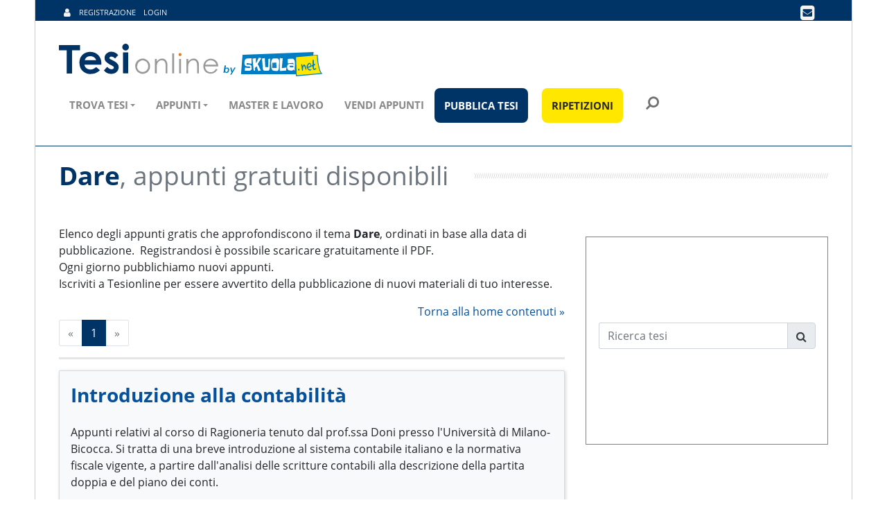

--- FILE ---
content_type: text/html;charset=UTF-8
request_url: https://www.tesionline.it/appunti/argomento/dare/1
body_size: 74212
content:
<!DOCTYPE html>
<html lang="it">
  <head>
    
        <title>dare - Appunti disponibili  - Tesionline</title>
        <meta name="description" content="Elenco degli appunti gratis che approfondiscono il tema Dare, ordinati in base alla data di pubblicazione. " />
        <meta name="keywords" content="contenuti, dare" />
        <meta http-equiv="Content-Type" content="text/html; charset=UTF-8" />
<link rel="canonical" href="https://www.tesionline.it/appunti/argomento/dare/1" />
    <meta name="robots" content="index, follow">
    <!--title>Homepage Boxed | AppStrap Bootstrap Theme by Themelize.me</title-->
    <!--jsp:include page="/v3/include/structure/head-heymatic.jsp"--><!--/jsp:include-->
    <script>
    function mmLoader(objAttr, chainId = null, elementType = "script", target = document.body) {
        return new Promise(function (resolve, reject) {
            let element = document.createElement(elementType);

            for (const property in objAttr) {
                element.setAttribute(property, objAttr[property]);
            }
            let path = objAttr.src || objAttr.href;
            element.onload = () => {
                resolve(element);
                console.log(`[mmLoader] ${path} caricato!`, "chainId_" + chainId + " Time: " + performance.now());
            };
            element.onerror = e => {
                reject(
                    new Error(`[mmLoader] Errore sul caricamento di ${path}`)
                );
                console.log(e);
            };

            target.appendChild(element);
        });
    }
</script>

<link rel="dns-prefetch preconnect" href="https://cdn.iubenda.com/">
<link rel="dns-prefetch preconnect" href="https://cs.iubenda.com/">
<link rel="preload" as="script" href="https://cs.iubenda.com/cookie-solution/confs/js/82108305.js" fetchpriority="high">

<meta charset="utf-8">
<meta name="viewport" content="width=device-width, initial-scale=1.0">
<meta http-equiv="X-UA-Compatible" content="IE=edge" />


<script type="text/javascript">
    var consentGiven = false;
    function activateScripts(className = '._iub_cs_load_after_consent') {
        // Attiva script esterni con data-src
        const externalScripts = document.querySelectorAll(`${className}[data-src]`);
        externalScripts.forEach(function(script) {
            const dataSrc = script.getAttribute('data-src');
            if (dataSrc) {
                script.type = 'text/javascript';
                script.setAttribute('src', dataSrc);
                script.removeAttribute('data-src');
            }
        });

        // Attiva script inline (aggiunge automaticamente _inline al className)
        const inlineScripts = document.querySelectorAll(`${className}_inline`);
        inlineScripts.forEach(function(script) {
            if (script.type === 'text/plain') {
                script.type = 'text/javascript';
                // Riesegui il contenuto dello script
                const newScript = document.createElement('script');
                newScript.innerHTML = script.innerHTML;
                script.parentNode.insertBefore(newScript, script);
                script.remove();
            }
        });
    }
</script>

<script>
    window.dataLayer = window.dataLayer || [];
    function gtag(){dataLayer.push(arguments);}

    // Set default consent to 'denied' as a placeholder
    // Determine actual values based on your own requirements
    gtag('consent', 'default', {
        'ad_storage': 'denied',
        'ad_user_data': 'denied',
        'ad_personalization': 'denied',
        'analytics_storage': 'denied',
        'wait_for_update': 1000
    });

    function activateGa() {
        const scripts = document.querySelectorAll('._iub_cs_load_ga');
        scripts.forEach(function(script) {
            let element = document.createElement('script');
            const dataSrc = script.getAttribute('src');
            if (dataSrc) {
                element.setAttribute('src', dataSrc);
            }
            if (script.getAttribute('type') === 'text/plain') {
                element.type = 'text/javascript';
            }
            document.body.appendChild(element);
        });
    }

    function iubendaConsentGiven() {
        if (typeof gtag === "undefined" ){
            window.dataLayer = window.dataLayer || [];
            function gtag(){dataLayer.push(arguments);}
        }

        // Gtag update consent ad_storage
        gtag('consent', 'update', {
            'ad_storage': 'granted'
        });
        activateScripts('._iub_cs_load_after_consent');

    }

    var _iub = _iub || [];
    var btn_consent_clicked_step = 1;
    _iub.csConfiguration = {
        "consentOnContinuedBrowsing": false,
        "cookiePolicyId": 24248264,
        "countryDetection": true,
        "enableCMP": true,
        "enableTcf": true,
        "googleAdditionalConsentMode": true,
        "inlineDelay": 300,
        "invalidateConsentWithoutLog": true,
        "isTCFConsentGlobal": false,
        "lang": "it",
        "siteId": 3800050,
        "whitelabel": false,
        "footer": {
            "btnCaption": "Salva e continua"
        },
        "cookiePolicyUrl": "https://www.tesionline.it/v3/informativa-iubenda.jsp",
        // "perPurposeConsent": true,
        // "listPurposes": true,
        "tcfPurposes": {
            "2": "consent_only",
            "3": "consent_only",
            "4": "consent_only",
            "5": "consent_only",
            "6": "consent_only",
            "7": "consent_only",
            "8": "consent_only",
            "9": "consent_only",
            "10": "consent_only"
        },
        "banner": {
            "acceptButtonCaption": "ACCETTO",
            "acceptButtonCaptionColor": "white",
            "acceptButtonColor": "#0073CE",
            "acceptButtonDisplay": true,
            "applyStyles": false,
            "backgroundColor": "#FFFFFF",
            "brandBackgroundColor": "#FFFFFF",
            "closeButtonDisplay": true,
            "closeButtonRejects": true,
            "customizeButtonCaption": "PERSONALIZZA",
            "customizeButtonCaptionColor": "#262626",
            "customizeButtonColor": "#EEEEEE",
            "customizeButtonDisplay": true,
            "explicitWithdrawal": true,
            "logo": "https://www.tesionline.it/img/logo.svg",
            "position": "bottom",
            "rejectButtonColor": "#007DC3",
            "rejectButtonCaptionColor": "white",
            "textColor": "black",
            "html": "<div class=\"iubenda-cs-container\">\n" +
            "    <div class=\"iubenda-cs-content\" style=\"\">\n" +
            "        <div class=\"iubenda-cs-rationale\">\n" +
            "            <button type=\"button\" class=\"iubenda-cs-change-step-btn cs-prev-step hidden\" style=\"position: absolute !important; right: 14px !important; padding: 16px !important;min-width: 48px !important;height: 48px !important;font-size: 16px !important;line-height: 0 !important;font-weight: lighter !important;cursor: pointer !important;text-align: center !important;z-index: 1 !important;color: #bbb !important;border: 1px solid #bbb !important; border-radius: 5px !important;\"  tabindex=\"0\" role=\"button\" aria-pressed=\"false\" > Torna indietro </button>\n" +
            "            <button type=\"button\" class=\"iubenda-cs-change-step-btn cs-next-step\" style=\"position: absolute !important; right: 14px !important; padding: 16px !important;min-width: 48px !important;height: 48px !important;font-size: 16px !important;line-height: 0 !important;font-weight: lighter !important;cursor: pointer !important;text-align: center !important;z-index: 1 !important;color: #bbb !important;border: 1px solid #bbb !important; border-radius: 5px !important;\"  tabindex=\"0\" role=\"button\" aria-pressed=\"false\" > Continua senza accettare </button>\n" +
            "            <div class=\"iubenda-cs-counter\"></div><div class=\"iubenda-cs-brand\">\n" +
            "                <img width=\"270\" height=\"55\" src=\"[data-uri]\" alt=\"logo\">\n" +
            "            </div>\n" +
            "            <div class=\"iubenda-cs-content-step\">\n" +
            "                <div class=\"iubenda-banner-content iubenda-custom-content\" role=\"document\" tabindex=\"0\">\n" +
            "                    <div class=\"cs-title-custom\" style=\"font-weight: 700 !important;font-size: 20px;line-height: 30px;margin-bottom: 6px !important;\" >Utilizzo dei cookie</div>\n" +
            "                        <div id=\"iubenda-cs-paragraph\">Noi e alcuni partner selezionati utilizziamo cookie o tecnologie simili come specificato nella <a href=\"/privacy-policy/52768247/cookie-policy?an=no&s_ck=false&newmarkup=yes\" class=\"iubenda-cs-cookie-policy-lnk\">cookie policy</a>.<br/>Per quanto riguarda la pubblicità, noi e alcuni <a href=\"javascript:void(0)\" class=\"iubenda-vendor-list-link\">partner selezionati</a>, potremmo <em> utilizzare dati di geolocalizzazione precisi</em> e <em>fare una scansione attiva delle caratteristiche del dispositivo ai fini dell’identificazione</em>, al fine di <em>archiviare e/o accedere a informazioni su un dispositivo</em> e trattare dati personali (es. dati di navigazione, indirizzi IP, dati di utilizzo o identificativi univoci) per le seguenti finalità: <em>annunci e contenuti personalizzati, valutazione dell’annuncio e del contenuto, osservazioni del pubblico; sviluppare e perfezionare i prodotti</em>.<br/>Puoi liberamente prestare, rifiutare o revocare il tuo consenso, in qualsiasi momento, accedendo al <a href=\"javascript:void(0)\" class=\"iubenda-advertising-preferences-link\">pannello delle preferenze pubblicitarie</a>.<br />Puoi acconsentire all’utilizzo di tali tecnologie accettando questa informativa.</div>\n" +
            "                    </div>\n" +
            "                    <div class=\"iubenda-cs-opt-group\" style=\"color:white!important;\">\n" +
            "                        <div class=\"iubenda-cs-opt-group-custom\">\n" +
            "                            <button class=\"iubenda-cs-customize-btn\" id=\"iubenda-cs-customize-btn\" tabindex=\"0\" role=\"button\" aria-pressed=\"false\">PERSONALIZZA</button>\n" +
            "                        </div>\n" +
            "                    <div class=\"iubenda-cs-opt-group-consent\">\n" +
            "                        <button class=\"iubenda-cs-accept-btn iubenda-cs-btn-primary\" data-cs-step=\"1\" tabindex=\"0\" role=\"button\" aria-pressed=\"false\">ACCETTO</button>\n" +
            "                    </div>\n" +
            "                </div>\n" +
            "            </div>\n" +
            "            <div class=\"iubenda-cs-content-step hidden\">\n" +
            "                <div class=\"iubenda-banner-content iubenda-custom-content\" role=\"document\" tabindex=\"0\">\n" +
            "                    <div class=\"cs-title-custom\" id=\"cs-for-a-choice\" style=\"font-weight: 700 !important;font-size: 20px;line-height: 30px;margin-bottom: 6px !important;\" >Per una scelta consapevole</div>\n" +
            "                    <div class=\"cs-title-custom cs-title-small\">Maggiori informazioni</div> <p class=\"cs-more-info\">Se accetti tutti i cookie, compresi quelli di profilazione, visualizzerai messaggi pubblicitari personalizzati e in linea con i tuoi interessi, oltre a sostenere il nostro impegno nel fornirti sempre contenuti gratuiti e di qualità.</p> <p class=\"cs-more-info\">Se invece installi solo i cookie strettamente necessari, visualizzerai pubblicità generalista casuale anziché personalizzata, che potrebbe infastidire la tua navigazione perché non sarà possibile controllarne né la frequenza, né il contenuto.</p> <p class=\"cs-more-info\">Puoi modificare in ogni momento le tue scelte dal <a href=\"javascript:void(0)\" class=\"iubenda-advertising-preferences-link\">pannello delle preferenze</a>.</p> </div>\n" +
            "                    <div class=\"iubenda-cs-opt-group cs-opt-group-step2\" style=\"color:white!important;\">\n" +
            "                        <div class=\"iubenda-cs-opt-group-consent\">\n" +
            "                            <button class=\"iubenda-cs-accept-btn iubenda-cs-btn-primary\" data-cs-step=\"2\" tabindex=\"0\" role=\"button\" aria-pressed=\"false\">ACCETTA<br />TUTTI I COOKIE</button>\n" +
            "                        </div>\n" +
            "                        <div class=\"iubenda-cs-opt-group-custom\">\n" +
            "                        <button class=\"iubenda-cs-close-btn\" style=\"line-height: 1.5 !important;\" tabindex=\"0\" role=\"button\" aria-pressed=\"false\">INSTALLA SOLO I COOKIE<br />STRETTAMENTE NECESSARI</button>\n" +
            "                    </div>\n" +
            "                </div>\n" +
            "            </div>\n" +
            "        </div>\n" +
            "    </div>\n" +
            "</div>",
        },
        callback: {
            onBannerShown: function() {
                if (typeof gtag === "undefined" ){
                    window.dataLayer = window.dataLayer || [];
                    function gtag(){dataLayer.push(arguments);}
                }

                const body = document.getElementsByTagName('body')[0];
                let interceptorWrapper = body;
                let jPanelMenu = document.getElementsByClassName("jPanelMenu-panel")
                if (jPanelMenu.length > 0) {
                    interceptorWrapper = jPanelMenu[0];
                }

                let interceptor = document.createElement("div");
                interceptor.id = 'cookie-click-interceptor';
                interceptorWrapper.appendChild(interceptor);
                body.style.overflow = "hidden";
                interceptor.addEventListener('click', function(e) {
                    e.stopPropagation();
                    e.preventDefault();
                });


                let btn_accept = document.getElementsByClassName('iubenda-cs-accept-btn');
                let btn_change_step = document.getElementsByClassName('iubenda-cs-change-step-btn');
                let step_wrapper = document.getElementsByClassName('iubenda-cs-content-step');

                Array.from(btn_accept).forEach(function(el) {
                    el.addEventListener('click', function(e) {
                        btn_consent_clicked_step = this.getAttribute('data-cs-step');
                    });
                });

                Array.from(btn_change_step).forEach(function(el) {
                    el.addEventListener('click', function(e) {
                        e.preventDefault();

                        Array.from(btn_change_step).forEach(function(el) {
                            el.classList.toggle('hidden');
                        });

                        Array.from(step_wrapper).forEach(function(el) {
                            el.classList.toggle('hidden');
                        });
                    });
                });
            },
            onConsentFirstGiven: function(e, a) {
                let event_msg = "Cookie ok";
                if (parseInt(btn_consent_clicked_step) === 2) {
                    event_msg = "Accetta tutti i cookie - Step 2";
                }
                gtag('event', 'Iubenda', {
                    'action': event_msg,
                });
                removeCookieInterceptor();
                iubendaConsentGiven();
            },
            onConsentFirstRejected: function() {
                gtag('event', 'Iubenda', {
                    'action': 'Installa solo i cookie strettamente necessari',
                });
                removeCookieInterceptor();
            },
            onBannerClosed: function() {
                removeCookieInterceptor();
                
            },
            onPreferenceExpressed: function() {
                if (_iub.cs.api.isConsentGiven() === false) {
                    activateGa();
                }
                if (document.readyState !== "loading") {
                    activateScripts('._iub_cs_load_after_preference');
                } else {
                    document.addEventListener("DOMContentLoaded", function() {
                        activateScripts('._iub_cs_load_after_preference');
                    });
                }
                removeCookieInterceptor()
                madeLoaderChain();
                
            },
            onConsentGiven: iubendaConsentGiven
        }
    };


    function madeLoaderChain() {
        //
    }

    function removeCookieInterceptor() {
        const interceptor = document.getElementById('cookie-click-interceptor')

        if (interceptor) {
            interceptor.remove()
            const body = document.getElementsByTagName('body')[0];
            body.style.removeProperty('overflow')
        }
    }
</script>

<script type="text/javascript" src="//cdn.iubenda.com/cs/tcf/stub-v2.js" async></script>
<script type="text/javascript" src="//cdn.iubenda.com/cs/tcf/safe-tcf-v2.js" async></script>
<script type="text/javascript" src="//cdn.iubenda.com/cs/stable/iubenda_cs.js" charset="UTF-8" async></script>

<style>
#iubenda-cs-banner {
  font-size: 15px !important;
  background: 0 0 !important;
  line-height: 1.4 !important;
  position: fixed !important;
  z-index: 99999998 !important;
  top: 0 !important;
  left: 0 !important;
  width: 100% !important;
  height: 100% !important;
  border: 0 !important;
  margin: 0 !important;
  padding: 0 !important;
  overflow: hidden !important;
  display: -webkit-box !important;
  display: -ms-flexbox !important;
  display: flex !important;
  will-change: opacity, visibility;
  opacity: 0 !important;
  visibility: hidden !important;
  pointer-events: none !important;
  -webkit-transition: opacity .4s ease, visibility .4s ease !important;
  -o-transition: opacity .4s ease, visibility .4s ease !important;
  transition: opacity .4s ease, visibility .4s ease !important
}

#iubenda-cs-banner .iubenda-banner-content:not(.iubenda-custom-content) *,
#iubenda-cs-banner [class*=" iub"],
#iubenda-cs-banner [class^=iub] {
  font-size: 100% !important;
  width: auto !important;
  -webkit-appearance: none !important;
  -moz-appearance: none !important;
  appearance: none !important;
  background: 0 0 !important;
  -webkit-box-sizing: border-box !important;
  box-sizing: border-box !important;
  -webkit-tap-highlight-color: transparent !important;
  -webkit-backface-visibility: hidden !important;
  backface-visibility: hidden !important;
  font-family: "Open Sans", "Helvetica Neue", "Helvetica", "Arial", "Verdana", sans-serif !important;
  text-decoration: none !important;
  color: currentColor !important;
  background-attachment: scroll !important;
  background-color: transparent !important;
  background-image: none !important;
  background-position: 0 0 !important;
  background-repeat: repeat !important;
  border: 0 !important;
  border-color: #000 !important;
  border-color: currentColor !important;
  border-radius: 0 !important;
  border-style: none !important;
  border-width: medium !important;
  bottom: auto !important;
  clear: none !important;
  clip: auto !important;
  counter-increment: none !important;
  counter-reset: none !important;
  direction: inherit !important;
  float: none !important;
  font-style: inherit !important;
  font-variant: normal !important;
  font-weight: inherit !important;
  height: auto !important;
  left: auto !important;
  letter-spacing: normal !important;
  line-height: inherit !important;
  list-style-type: inherit !important;
  list-style-position: outside !important;
  list-style-image: none !important;
  margin: 0 !important;
  max-height: none !important;
  max-width: none !important;
  min-height: 0 !important;
  min-width: 0 !important;
  opacity: 1;
  outline: 0 !important;
  overflow: visible !important;
  padding: 0 !important;
  position: static !important;
  quotes: "" "" !important;
  right: auto !important;
  table-layout: auto !important;
  text-align: left !important;
  text-indent: 0 !important;
  text-transform: none !important;
  top: auto !important;
  unicode-bidi: normal !important;
  vertical-align: baseline !important;
  visibility: inherit !important;
  white-space: normal !important;
  width: auto !important;
  word-spacing: normal !important;
  z-index: auto !important;
  background-origin: padding-box !important;
  background-origin: padding-box !important;
  background-clip: border-box !important;
  background-size: auto !important;
  -o-border-image: none !important;
  border-image: none !important;
  border-radius: 0 !important;
  border-radius: 0 !important;
  -webkit-box-shadow: none !important;
  box-shadow: none !important;
  -webkit-column-count: auto !important;
  -moz-column-count: auto !important;
  column-count: auto !important;
  -webkit-column-gap: normal !important;
  -moz-column-gap: normal !important;
  column-gap: normal !important;
  -webkit-column-rule: medium none #000 !important;
  -moz-column-rule: medium none #000 !important;
  column-rule: medium none #000 !important;
  -webkit-column-span: none !important;
  -moz-column-span: none !important;
  column-span: none !important;
  -webkit-column-width: auto !important;
  -moz-column-width: auto !important;
  column-width: auto !important;
  -webkit-font-feature-settings: normal !important;
  font-feature-settings: normal !important;
  overflow-x: visible !important;
  overflow-y: visible !important;
  -webkit-hyphens: manual !important;
  -ms-hyphens: manual !important;
  hyphens: manual !important;
  -webkit-perspective: none !important;
  perspective: none !important;
  -webkit-perspective-origin: 50% 50% !important;
  perspective-origin: 50% 50% !important;
  text-shadow: none !important;
  -webkit-transition: all 0s ease 0s !important;
  -o-transition: all 0s ease 0s !important;
  transition: all 0s ease 0s !important;
  -webkit-transform: none !important;
  -ms-transform: none !important;
  transform: none !important;
  -webkit-transform-origin: 50% 50% !important;
  -ms-transform-origin: 50% 50% !important;
  transform-origin: 50% 50% !important;
  -webkit-transform-style: flat !important;
  transform-style: flat !important;
  word-break: normal !important;
  -ms-text-size-adjust: 100%;
  -webkit-text-size-adjust: 100%
}

#iubenda-cs-banner .iub-popover-trigger {
  display: inline-block !important;
  text-decoration: underline !important;
  -webkit-text-decoration-style: dashed !important;
  text-decoration-style: dashed !important;
  position: relative !important;
  margin-right: 16px !important;
  cursor: pointer !important;
  line-height: 1.25 !important
}

#iubenda-cs-banner .iub-popover-trigger:after,
#iubenda-cs-banner .iub-popover-trigger:before {
  content: "";
  display: inline-block;
  width: 14px;
  height: 14px;
  border-radius: 12px;
  vertical-align: middle;
  background-size: 4px;
  position: absolute;
  left: calc(100% + 2px);
  top: 3px
}

#iubenda-cs-banner .iub-popover-trigger:before {
  background-color: currentColor;
  opacity: .35
}

#iubenda-cs-banner .iub-popover-trigger:after {
  background-image: url("data:image/svg+xml,%3Csvg xmlns='http://www.w3.org/2000/svg' width='7' height='13' viewBox='0 0 7 13'%3E%3Cg fill='%23FFF' fill-rule='evenodd'%3E%3Cpath d='M2.779 1.288a1.287 1.287 0 112.574 0 1.287 1.287 0 01-2.574 0zM5.467 10.422l.903 1.851-.7.341a2.496 2.496 0 01-3.545-2.717l.818-3.252a.42.42 0 00-.178-.382.422.422 0 00-.452-.041l-.844.412-.902-1.852.843-.412a2.491 2.491 0 012.576.233 2.49 2.49 0 01.989 2.389 1.105 1.105 0 01-.02.095l-.817 3.253a.42.42 0 00.178.382c.08.059.244.142.451.041l.7-.341z'/%3E%3C/g%3E%3C/svg%3E");
  background-position: center;
  background-repeat: no-repeat
}

#iubenda-cs-banner .iub-popover {
  position: absolute !important;
  top: 24px !important;
  bottom: 0 !important;
  left: 0 !important;
  right: 0 !important;
  border-radius: 4px !important;
  background-color: #fff !important;
  color: #222 !important;
  z-index: 2 !important;
  -webkit-box-shadow: 0 0 32px rgba(0, 0, 0, .1) !important;
  box-shadow: 0 0 32px rgba(0, 0, 0, .1) !important;
  opacity: 0 !important;
  visibility: hidden !important;
  -webkit-transform: translateY(24px) !important;
  -ms-transform: translateY(24px) !important;
  transform: translateY(24px) !important;
  -webkit-transition: opacity .3s ease, visibility .3s ease, -webkit-transform .3s ease !important;
  transition: opacity .3s ease, visibility .3s ease, -webkit-transform .3s ease !important;
  -o-transition: opacity .3s ease, visibility .3s ease, transform .3s ease !important;
  transition: opacity .3s ease, visibility .3s ease, transform .3s ease !important;
  transition: opacity .3s ease, visibility .3s ease, transform .3s ease, -webkit-transform .3s ease !important;
  display: -webkit-box !important;
  display: -ms-flexbox !important;
  display: flex !important;
  -webkit-box-orient: vertical !important;
  -webkit-box-direction: normal !important;
  -ms-flex-direction: column !important;
  flex-direction: column !important;
  z-index: 99 !important;
  pointer-events: none !important;
  overflow: hidden !important
}

#iubenda-cs-banner .iub-popover-header {
  -ms-flex-negative: 0 !important;
  flex-shrink: 0 !important;
  display: -webkit-box !important;
  display: -ms-flexbox !important;
  display: flex !important;
  -webkit-box-pack: justify !important;
  -ms-flex-pack: justify !important;
  justify-content: space-between !important;
  z-index: 1 !important;
  -webkit-box-shadow: 0 16px 16px #fff !important;
  box-shadow: 0 16px 16px #fff !important
}

#iubenda-cs-banner .iub-popover-header>* {
  padding: 24px !important;
  padding-bottom: 0 !important
}

#iubenda-cs-banner .iub-popover-header-title {
  font-size: 18px !important;
  font-weight: 700 !important
}

#iubenda-cs-banner .iub-popover-header-close {
  font-size: 24px !important;
  font-weight: 300 !important;
  cursor: pointer !important;
  line-height: 1 !important;
  position: relative !important;
  top: -2px !important
}

#iubenda-cs-banner .iub-popover-content {
  font-size: 14px !important;
  -webkit-box-flex: 1 !important;
  -ms-flex: 1 !important;
  flex: 1 !important;
  font-weight: 300 !important;
  line-height: 1.5 !important;
  position: relative !important
}

#iubenda-cs-banner .iub-popover-content>div {
  padding: 0 24px !important;
  overflow-y: auto !important;
  height: 100% !important
}

#iubenda-cs-banner .iub-popover-content>div:after,
#iubenda-cs-banner .iub-popover-content>div:before {
  content: "";
  display: block;
  height: 24px
}

#iubenda-cs-banner .iub-popover-content h3 {
  margin-bottom: 16px !important;
  font-weight: 700 !important
}

#iubenda-cs-banner .iub-popover-content p:not(:last-of-type) {
  margin-bottom: 16px !important
}

#iubenda-cs-banner .iub-popover-content a {
  text-decoration: underline !important;
  cursor: pointer !important;
  opacity: .8 !important
}

#iubenda-cs-banner .iub-popover-content b,
#iubenda-cs-banner .iub-popover-content strong {
  font-weight: 700 !important
}

#iubenda-cs-banner .iub-popover-content em,
#iubenda-cs-banner .iub-popover-content i {
  font-style: italic !important
}

#iubenda-cs-banner .iub-popover-content:after {
  position: absolute;
  content: "";
  display: block;
  height: 24px;
  pointer-events: none;
  left: 0;
  right: 0;
  bottom: 0;
  background: -webkit-gradient(linear, left top, left bottom, from(rgba(255, 255, 255, 0)), to(white));
  background: -o-linear-gradient(top, rgba(255, 255, 255, 0) 0, #fff 100%);
  background: linear-gradient(180deg, rgba(255, 255, 255, 0) 0, #fff 100%)
}

#iubenda-cs-banner.iubenda-cs-default-floating .iub-popover {
  left: 8px !important;
  right: 8px !important
}

@media (min-width:640px) {
  #iubenda-cs-banner.iubenda-cs-default .iub-popover {
    max-width: 992px !important;
    margin: 0 auto !important
  }
  #iubenda-cs-banner.iubenda-cs-default.iubenda-cs-top .iub-popover {
    top: 16px !important;
    bottom: -16px !important
  }
  #iubenda-cs-banner.iubenda-cs-default.iubenda-cs-bottom .iub-popover {
    top: -16px !important;
    bottom: 16px !important
  }
}

#iubenda-cs-banner.iub-popover-visible .iub-popover {
  opacity: 1 !important;
  visibility: visible !important;
  -webkit-transform: translateY(0) !important;
  -ms-transform: translateY(0) !important;
  transform: translateY(0) !important;
  pointer-events: auto !important
}

#iubenda-cs-banner.iubenda-cs-overlay:before {
  content: "" !important;
  position: fixed !important;
  top: 0 !important;
  left: 0 !important;
  width: 100% !important;
  height: 100% !important;
  background-color: rgba(0, 0, 0, .5) !important;
  z-index: 1 !important;
  pointer-events: auto !important
}

#iubenda-cs-banner.iubenda-cs-center {
  -webkit-box-align: center !important;
  -ms-flex-align: center !important;
  align-items: center !important;
  -webkit-box-pack: center !important;
  -ms-flex-pack: center !important;
  justify-content: center !important
}

#iubenda-cs-banner.iubenda-cs-top {
  -webkit-box-align: start !important;
  -ms-flex-align: start !important;
  align-items: flex-start !important
}

#iubenda-cs-banner.iubenda-cs-bottom {
  -webkit-box-align: end !important;
  -ms-flex-align: end !important;
  align-items: flex-end !important
}

#iubenda-cs-banner.iubenda-cs-left {
  -webkit-box-pack: start !important;
  -ms-flex-pack: start !important;
  justify-content: flex-start !important
}

#iubenda-cs-banner.iubenda-cs-right {
  -webkit-box-pack: end !important;
  -ms-flex-pack: end !important;
  justify-content: flex-end !important
}

#iubenda-cs-banner.iubenda-cs-visible {
  opacity: 1 !important;
  visibility: visible !important
}

#iubenda-cs-banner.iubenda-cs-visible .iubenda-cs-container {
  pointer-events: auto !important
}

#iubenda-cs-banner.iubenda-cs-slidein .iubenda-cs-container {
  -webkit-transition: -webkit-transform .4s ease !important;
  transition: -webkit-transform .4s ease !important;
  -o-transition: transform .4s ease !important;
  transition: transform .4s ease !important;
  transition: transform .4s ease, -webkit-transform .4s ease !important
}

#iubenda-cs-banner.iubenda-cs-slidein.iubenda-cs-top .iubenda-cs-container {
  -webkit-transform: translateY(-48px) !important;
  -ms-transform: translateY(-48px) !important;
  transform: translateY(-48px) !important
}

#iubenda-cs-banner.iubenda-cs-slidein.iubenda-cs-visible.iubenda-cs-bottom .iubenda-cs-container {
  position: absolute !important;
  bottom: 0 !important;
}

#iubenda-cs-banner .iubenda-cs-container {
  position: relative !important;
  z-index: 2 !important
}

#iubenda-cs-banner .iubenda-cs-brand {
  display: -webkit-box !important;
  display: -ms-flexbox !important;
  display: flex !important;
  padding: 16px !important;
  -ms-flex-negative: 0 !important;
  flex-shrink: 0 !important;
}

@media (max-width:639px) {
  #iubenda-cs-banner .iubenda-cs-brand {
    padding: 10px !important;
  }
}

@media (min-width:992px) {
  #iubenda-cs-banner .iubenda-cs-brand {
    width: 310px !important;
    height: 55px !important;
    padding-top: 0 !important;
  }
}

#iubenda-cs-banner .iubenda-cs-brand>div {
  display: -webkit-box !important;
  display: -ms-flexbox !important;
  display: flex !important;
  -webkit-box-pack: start !important;
  -ms-flex-pack: start !important;
  justify-content: flex-start !important
}

#iubenda-cs-banner .iubenda-cs-brand img {
  max-width: 310px !important;
  max-height: 55px !important
}

@media (max-width:639px) {
  #iubenda-cs-banner .iubenda-cs-brand img {
    max-width: 160px !important;
    max-height: 40px !important
  }
}

#iubenda-cs-banner .iubenda-cs-content {
  position: relative !important;
  z-index: 1 !important;
  overflow: hidden !important;
  -webkit-transition: -webkit-transform .4s ease !important;
  transition: -webkit-transform .4s ease !important;
  -o-transition: transform .4s ease !important;
  box-shadow: 0 12px 49px #333 !important;
  transition: transform .4s ease !important;
  transition: transform .4s ease, -webkit-transform .4s ease !important
}

@media (min-width:992px) {
  #iubenda-cs-banner .iubenda-cs-content {
    box-shadow: 0 -10px 85px #333 !important;
  }
}

#iubenda-cs-banner .iubenda-cs-opt-group button.iubenda-cs-customize-btn,
#iubenda-cs-banner .iubenda-cs-opt-group button.iubenda-cs-close-btn {
  border: 1px solid #D5D5D5 !important;
  background-color: #EEEEEE!important;
  color: #262626!important;
}

#iubenda-cs-banner .iubenda-cs-opt-group button.iubenda-cs-accept-btn {
  border: 1px solid #007dc3 !important;
}

#iubenda-cs-banner .iubenda-cs-rationale {
  position: relative !important;
  display: -webkit-box !important;
  display: -ms-flexbox !important;
  display: flex !important;
  -webkit-box-orient: vertical !important;
  -webkit-box-direction: normal !important;
  -ms-flex-direction: column !important;
  flex-direction: column !important;
  padding-top: 55px !important;

  & .iubenda-cs-content-step {
    position: relative !important;
    //overflow-y: scroll!important;

    &.hidden {
      display: none !important;
    }
  }
}

//@media (max-width:639px) {
//  #iubenda-cs-banner .iubenda-cs-rationale {
//    //padding-top: 70px !important;
//    padding-top: 30px !important;
//  }
//}
//
//@media (max-width:568px) {
//  #iubenda-cs-banner .iubenda-cs-rationale {
//    //padding-top: 70px !important;
//    padding-top: 20px !important;
//  }
//}

#iubenda-cs-banner .iubenda-cs-change-step-btn {
  position: absolute !important;
  top: -2px !important;
  right: 14px !important;
  padding: 16px !important;
  min-width: 48px !important;
  height: 48px !important;
  font-size: 16px!important;
  line-height: 0 !important;
  font-weight: lighter !important;
  cursor: pointer !important;
  text-align: center !important;
  z-index: 1 !important;
  color: #BBB!important;
  border: 1px solid #BBB !important;
  border-radius: 5px !important;

  &.hidden {
    display: none !important;
  }

  @media (max-width:991px) {
    top: 14px !important;
  }
}

#iubenda-cs-banner .iubenda-cs-change-step-btn:hover {
  opacity: .5 !important
}

#iubenda-cs-banner .iubenda-banner-content {
  font-weight: 300 !important;
  margin: 0 16px !important;
  -webkit-box-flex: 1 !important;
  -ms-flex: 1 1 auto !important;
  flex: 1 1 auto !important;
  overflow-y: auto !important;
  mask-image: linear-gradient(to top, rgba(0, 0, 0, 0) 0, #000 5px) !important;
  -webkit-mask-image: linear-gradient(to top, rgba(0, 0, 0, 0) 0, #000 5px) !important;
  padding-bottom: 32px !important
}

@media (max-width:639px) {
  #iubenda-cs-banner .iubenda-banner-content {
    max-height: 500px !important;
    overflow: hidden !important;
    margin: 0 30px !important;
    padding-bottom: 15px !important
  }
}

@media (max-width:568px) {
  #iubenda-cs-banner .iubenda-banner-content {
    max-height: 500px !important;
    margin: 0 20px 10px!important;
  }

  #iubenda-cs-banner .iubenda-banner-content #iubenda-cs-paragraph,
  #iubenda-cs-banner .iubenda-banner-content p,
  {
    font-size: 11px !important;
    line-height: 13px !important;
    text-align: justify;
  }
  #iubenda-cs-banner .iubenda-banner-content #iubenda-cs-paragraph,
  #iubenda-cs-banner .iubenda-banner-content
  {
    //height: 80px;
    overflow-y: scroll;
  }
}

#iubenda-cs-banner .iubenda-banner-content-padded {
  padding-right: 32px !important
}

#iubenda-cs-banner .iubenda-banner-content #iubenda-cs-paragraph {
  font-size: 14px;
  line-height: 22px;

  em {
    font-style: normal !important;
  }
}

@media (min-width:640px) {
  #iubenda-cs-banner .iubenda-banner-content #iubenda-cs-paragraph {
    font-size: 15px;
    line-height: 23px;
  }
}

#iubenda-cs-banner .iubenda-banner-content a {
  cursor: pointer !important;
  color: currentColor !important;
  opacity: .7 !important;
  text-decoration: underline !important
}

#iubenda-cs-banner .iubenda-banner-content a:hover {
  opacity: 1 !important
}

#iubenda-cs-banner #iubenda-cs-title {
  display: none !important;
  font-weight: 700 !important;
  margin-bottom: 16px !important
}

#iubenda-cs-banner .cs-title-custom {
  font-weight: 700 !important;
  font-size: 18px !important;
  line-height: 24px !important;
  padding-top: 15px;
  margin-bottom: 20px !important;

  &.cs-title-small {
    font-size: 16px;
  }
}

#iubenda-cs-banner .iubenda-cs-opt-group {
  margin: 16px !important;
  z-index: 1 !important;
  display: -webkit-box !important;
  display: -ms-flexbox !important;
  display: flex !important;
  margin-top: 0 !important;
  -ms-flex-negative: 0 !important;
  flex-shrink: 0 !important
}

#iubenda-cs-banner .iubenda-cs-opt-group>div {
  display: -webkit-box !important;
  display: -ms-flexbox !important;
  display: flex !important
}

@media (min-width:640px) {
  #iubenda-cs-banner {
    .iubenda-cs-opt-group {
      .iubenda-cs-opt-group-custom {
        margin-left: auto !important;
        margin-right: 20px !important;
        -ms-flex-item-align: end !important;
        align-self: end !important;
        -webkit-box-pack: end !important;
        -ms-flex-pack: end !important;
        justify-content: flex-end !important;
      }
      .iubenda-cs-opt-group-consent {
        margin-left: 20px !important;
        margin-right: auto !important;
        -ms-flex-item-align: start !important;
        align-self: start !important;
        -webkit-box-pack: start !important;
        -ms-flex-pack: start !important;
        justify-content: flex-start !important
      }
      &.cs-opt-group-step2 {
        -webkit-box-align: center !important;
        -ms-flex-align: center !important;
        align-items: center !important;
        -webkit-box-pack: justify !important;
        -ms-flex-pack: justify !important;
        justify-content: space-between !important;

        .iubenda-cs-opt-group-custom {
          margin-left: 20px !important;
          margin-right: auto !important;
          -ms-flex-item-align: start !important;
          align-self: start !important;
          -webkit-box-pack: start !important;
          -ms-flex-pack: start !important;
          justify-content: flex-start !important
        }

        .iubenda-cs-opt-group-consent {
          margin-left: auto !important;
          margin-right: 20px !important;
          -ms-flex-item-align: end !important;
          align-self: end !important;
          -webkit-box-pack: end !important;
          -ms-flex-pack: end !important;
          justify-content: flex-end !important;
        }
      }
    }
  }
}

@media (max-width:639px) {
  #iubenda-cs-banner .iubenda-cs-opt-group {
    margin: 0 !important;
    padding: 6px 28px 52px 28px !important;
    -webkit-box-orient: vertical !important;
    -webkit-box-direction: normal !important;
    -ms-flex-direction: column !important;
    flex-direction: column !important;
    box-shadow: 0px -4px 8px #E9E9E9 !important;
    color: white !important;
  }

  #iubenda-cs-banner .iubenda-cs-opt-group-custom {
    -webkit-box-ordinal-group: 3;
    -ms-flex-order: 2;
    order: 2
  }

  #iubenda-cs-banner .iubenda-cs-opt-group-consent {
    -webkit-box-ordinal-group: 2;
    -ms-flex-order: 1;
    order: 1
  }
}

@media (max-width:568px) {
  #iubenda-cs-banner .iubenda-cs-opt-group {
    padding: 6px 20px 12px!important;
  }
}

#iubenda-cs-banner .iubenda-cs-opt-group button {
  -webkit-appearance: none !important;
  -moz-appearance: none !important;
  appearance: none !important;
  padding: 16px 80px !important;
  cursor: pointer !important;
  font-weight: 700 !important;
  font-size: 120% !important;
  margin-top: 4px !important;
  margin-bottom: 4px !important;
  text-align: center !important
}

#iubenda-cs-banner .iubenda-cs-opt-group button:focus {
  opacity: .8 !important
}

@media (min-width:640px) {
  #iubenda-cs-banner .iubenda-cs-opt-group button:not(:last-of-type) {
    margin-right: 8px !important
  }
}

@media (max-width:639px) {
  #iubenda-cs-banner .iubenda-cs-opt-group button {
    padding: 12px 24px !important;
    width: 100% !important;
    display: block;
    text-align: center !important;
    margin: 5px auto !important
  }
}

#iubenda-cs-banner.iubenda-cs-default .iubenda-cs-brand {
  margin: 0 auto !important
}

@media (max-width:991px) {
  #iubenda-cs-banner.iubenda-cs-default .iubenda-cs-brand {
    align-self: center;
    width: 192px !important;
    height: 60px !important;
  }
}

@media (max-width:639px) {
  #iubenda-cs-banner.iubenda-cs-default .iubenda-cs-brand {
    position: absolute !important;
    bottom: 0 !important;
    width: 134px !important;
    height: 55px !important;
  }
}

@media (max-width:568px) {
  #iubenda-cs-banner.iubenda-cs-default .iubenda-cs-brand {
    display: none!important;
  }
}
@media (max-width: 375px) {
  #iubenda-cs-banner.iubenda-cs-default .iubenda-cs-brand {
    display: none!important;
  }
}

@media (min-width:992px) {
  #iubenda-cs-banner.iubenda-cs-default .iubenda-cs-brand div {
    margin: 0 auto !important;
    width: calc(992px - 32px) !important
  }
}

@media (max-width:991px) {
  #iubenda-cs-banner.iubenda-cs-default .iubenda-cs-brand div {
    margin: 0 8px !important
  }
}

#iubenda-cs-banner.iubenda-cs-default .iubenda-cs-container {
  width: 100% !important
}

@media (min-width:992px) {
  #iubenda-cs-banner.iubenda-cs-default .iubenda-cs-rationale {
    width: 992px !important;
    margin: 0 auto 16px auto !important
  }
}

@media (max-width:991px) {
  #iubenda-cs-banner.iubenda-cs-default .iubenda-cs-content {
    padding: 0 !important;
  }
}

#iubenda-cs-banner.iubenda-cs-default-floating .iubenda-cs-brand {
  margin: -8px -8px 0 !important
}

#iubenda-cs-banner.iubenda-cs-default-floating .iubenda-cs-brand div {
  margin: 8px !important
}

@media (min-width:992px) {
  #iubenda-cs-banner.iubenda-cs-default-floating .iubenda-cs-container {
    width: 992px !important
  }
}

@media (max-width:991px) {
  #iubenda-cs-banner.iubenda-cs-default-floating.iubenda-cs-center.iubenda-cs-bottom .iubenda-cs-container,
  #iubenda-cs-banner.iubenda-cs-default-floating.iubenda-cs-center.iubenda-cs-top .iubenda-cs-container {
    width: 100% !important
  }
}

@media (min-width:640px) {
  #iubenda-cs-banner.iubenda-cs-default-floating.iubenda-cs-center:not(.iubenda-cs-top):not(.iubenda-cs-bottom) .iubenda-cs-container,
  #iubenda-cs-banner.iubenda-cs-default-floating:not(.iubenda-cs-bottom):not(.iubenda-cs-center) .iubenda-cs-container,
  #iubenda-cs-banner.iubenda-cs-default-floating:not(.iubenda-cs-top):not(.iubenda-cs-center) .iubenda-cs-container {
    width: 480px !important
  }
}

#iubenda-cs-banner.iubenda-cs-default-floating.iubenda-cs-center:not(.iubenda-cs-top):not(.iubenda-cs-bottom) .iubenda-cs-opt-group,
#iubenda-cs-banner.iubenda-cs-default-floating:not(.iubenda-cs-bottom):not(.iubenda-cs-center) .iubenda-cs-opt-group,
#iubenda-cs-banner.iubenda-cs-default-floating:not(.iubenda-cs-top):not(.iubenda-cs-center) .iubenda-cs-opt-group {
  -webkit-box-orient: vertical !important;
  -webkit-box-direction: normal !important;
  -ms-flex-direction: column !important;
  flex-direction: column !important
}

#iubenda-cs-banner.iubenda-cs-default-floating.iubenda-cs-center:not(.iubenda-cs-top):not(.iubenda-cs-bottom) .iubenda-cs-opt-group>div,
#iubenda-cs-banner.iubenda-cs-default-floating:not(.iubenda-cs-bottom):not(.iubenda-cs-center) .iubenda-cs-opt-group>div,
#iubenda-cs-banner.iubenda-cs-default-floating:not(.iubenda-cs-top):not(.iubenda-cs-center) .iubenda-cs-opt-group>div {
  width: 100% !important
}

#iubenda-cs-banner.iubenda-cs-default-floating.iubenda-cs-center:not(.iubenda-cs-top):not(.iubenda-cs-bottom) .iubenda-cs-opt-group button,
#iubenda-cs-banner.iubenda-cs-default-floating:not(.iubenda-cs-bottom):not(.iubenda-cs-center) .iubenda-cs-opt-group button,
#iubenda-cs-banner.iubenda-cs-default-floating:not(.iubenda-cs-top):not(.iubenda-cs-center) .iubenda-cs-opt-group button {
  display: block !important;
  width: 100% !important;
  text-align: center !important
}

#iubenda-cs-banner.iubenda-cs-default-floating.iubenda-cs-center:not(.iubenda-cs-top):not(.iubenda-cs-bottom) .iubenda-cs-opt-group-custom,
#iubenda-cs-banner.iubenda-cs-default-floating:not(.iubenda-cs-bottom):not(.iubenda-cs-center) .iubenda-cs-opt-group-custom,
#iubenda-cs-banner.iubenda-cs-default-floating:not(.iubenda-cs-top):not(.iubenda-cs-center) .iubenda-cs-opt-group-custom {
  -webkit-box-ordinal-group: 3;
  -ms-flex-order: 2;
  order: 2
}

#iubenda-cs-banner.iubenda-cs-default-floating.iubenda-cs-center:not(.iubenda-cs-top):not(.iubenda-cs-bottom) .iubenda-cs-opt-group-consent,
#iubenda-cs-banner.iubenda-cs-default-floating:not(.iubenda-cs-bottom):not(.iubenda-cs-center) .iubenda-cs-opt-group-consent,
#iubenda-cs-banner.iubenda-cs-default-floating:not(.iubenda-cs-top):not(.iubenda-cs-center) .iubenda-cs-opt-group-consent {
  -webkit-box-ordinal-group: 2;
  -ms-flex-order: 1;
  order: 1
}

#iubenda-cs-banner.iubenda-cs-default-floating .iubenda-cs-content {
  -webkit-box-shadow: 0 8px 48px rgba(0, 0, 0, .15) !important;
  box-shadow: 0 8px 48px rgba(0, 0, 0, .15) !important;
  padding: 8px !important
}

@media (min-width:992px) {
  #iubenda-cs-banner.iubenda-cs-default-floating .iubenda-cs-content {
    border-radius: 4px !important;
    margin: 16px !important
  }
}

//#iubenda-cs-banner.iubenda-cs-fix-height .iubenda-cs-container,
//#iubenda-cs-banner.iubenda-cs-fix-height .iubenda-cs-content,
//#iubenda-cs-banner.iubenda-cs-fix-height .iubenda-cs-rationale {
//  height: 100% !important
//}

#iubenda-cs-banner.iubenda-cs-fix-height.iubenda-cs-default-floating .iubenda-cs-content {
  height: calc(100% - 32px) !important
}

#iubenda-cs-banner.iubenda-cs-fix-height .iubenda-cs-brand img {
  max-width: 75% !important
}

#iubenda-cs-banner .iubenda-cs-content {
  background-color: #fff !important;
  color: #262626 !important
}

#iubenda-cs-banner .iubenda-cs-opt-group {
  color: #000 !important
}

#iubenda-cs-banner .iubenda-cs-opt-group button {
  background-color: rgba(255, 255, 255, .1) !important;
  color: #fff !important
}

#iubenda-cs-banner .iubenda-cs-opt-group button.iubenda-cs-btn-primary {
  background-color: #007dc3 !important;
  color: #fff !important
}

.iubenda-tp-btn:not([data-tp-nostyle]) {
  font-size: 100% !important;
  width: auto !important;
  -webkit-appearance: none !important;
  -moz-appearance: none !important;
  appearance: none !important;
  background: 0 0 !important;
  -webkit-box-sizing: border-box !important;
  box-sizing: border-box !important;
  -webkit-tap-highlight-color: transparent !important;
  -webkit-backface-visibility: hidden !important;
  backface-visibility: hidden !important;
  font-family: "Open Sans", "Helvetica Neue", "Helvetica", "Arial", "Verdana", sans-serif !important;
  text-decoration: none !important;
  color: currentColor !important;
  background-attachment: scroll !important;
  background-color: transparent !important;
  background-image: none !important;
  background-position: 0 0 !important;
  background-repeat: repeat !important;
  border: 0 !important;
  border-color: #000 !important;
  border-color: currentColor !important;
  border-radius: 0 !important;
  border-style: none !important;
  border-width: medium !important;
  bottom: auto !important;
  clear: none !important;
  clip: auto !important;
  counter-increment: none !important;
  counter-reset: none !important;
  cursor: auto !important;
  direction: inherit !important;
  float: none !important;
  font-style: inherit !important;
  font-variant: normal !important;
  font-weight: inherit !important;
  height: auto !important;
  left: auto !important;
  letter-spacing: normal !important;
  line-height: inherit !important;
  list-style-type: inherit !important;
  list-style-position: outside !important;
  list-style-image: none !important;
  margin: 0 !important;
  max-height: none !important;
  max-width: none !important;
  min-height: 0 !important;
  min-width: 0 !important;
  opacity: 1;
  outline: 0 !important;
  overflow: visible !important;
  padding: 0 !important;
  position: static !important;
  quotes: "" "" !important;
  right: auto !important;
  table-layout: auto !important;
  text-align: left !important;
  text-indent: 0 !important;
  text-transform: none !important;
  top: auto !important;
  unicode-bidi: normal !important;
  vertical-align: baseline !important;
  visibility: inherit !important;
  white-space: normal !important;
  width: auto !important;
  word-spacing: normal !important;
  z-index: auto !important;
  background-origin: padding-box !important;
  background-origin: padding-box !important;
  background-clip: border-box !important;
  background-size: auto !important;
  -o-border-image: none !important;
  border-image: none !important;
  border-radius: 0 !important;
  border-radius: 0 !important;
  -webkit-box-shadow: none !important;
  box-shadow: none !important;
  -webkit-column-count: auto !important;
  -moz-column-count: auto !important;
  column-count: auto !important;
  -webkit-column-gap: normal !important;
  -moz-column-gap: normal !important;
  column-gap: normal !important;
  -webkit-column-rule: medium none #000 !important;
  -moz-column-rule: medium none #000 !important;
  column-rule: medium none #000 !important;
  -webkit-column-span: none !important;
  -moz-column-span: none !important;
  column-span: none !important;
  -webkit-column-width: auto !important;
  -moz-column-width: auto !important;
  column-width: auto !important;
  -webkit-font-feature-settings: normal !important;
  font-feature-settings: normal !important;
  overflow-x: visible !important;
  overflow-y: visible !important;
  -webkit-hyphens: manual !important;
  -ms-hyphens: manual !important;
  hyphens: manual !important;
  -webkit-perspective: none !important;
  perspective: none !important;
  -webkit-perspective-origin: 50% 50% !important;
  perspective-origin: 50% 50% !important;
  text-shadow: none !important;
  -webkit-transition: all 0s ease 0s !important;
  -o-transition: all 0s ease 0s !important;
  transition: all 0s ease 0s !important;
  -webkit-transform: none !important;
  -ms-transform: none !important;
  transform: none !important;
  -webkit-transform-origin: 50% 50% !important;
  -ms-transform-origin: 50% 50% !important;
  transform-origin: 50% 50% !important;
  -webkit-transform-style: flat !important;
  transform-style: flat !important;
  word-break: normal !important;
  -ms-text-size-adjust: 100%;
  -webkit-text-size-adjust: 100%;
  appearance: none !important;
  line-height: 34px !important;
  height: 34px !important;
  min-width: 34px !important;
  border-radius: 4px !important;
  cursor: pointer !important;
  font-weight: 700 !important;
  font-size: 14px !important;
  -webkit-box-shadow: 0 0 0 1px rgba(0, 0, 0, .15) !important;
  box-shadow: 0 0 0 1px rgba(0, 0, 0, .15) !important;
  color: rgba(0, 0, 0, .65) !important;
  background-color: #fff !important;
  display: inline-block !important;
  vertical-align: middle !important
}

.iubenda-tp-btn[data-tp-icon] {
  background-image: url("data:image/svg+xml,%3Csvg xmlns='http://www.w3.org/2000/svg' width='32' height='32' viewBox='0 0 32 32'%3E%3Cpath fill='%231CC691' fill-rule='evenodd' d='M16 7a4 4 0 0 1 2.627 7.016L19.5 25h-7l.873-10.984A4 4 0 0 1 16 7z'/%3E%3C/svg%3E") !important;
  background-repeat: no-repeat !important;
  background-size: 32px 32px !important;
  background-position: top .5px left 1px !important
}

.iubenda-tp-btn[data-tp-circle] {
  border-radius: 32px !important
}

.iubenda-tp-btn[data-tp-label]:after {
  content: attr(data-tp-label) !important;
  padding: 0 16px !important;
  white-space: nowrap !important
}

.iubenda-tp-btn[data-tp-label][data-tp-icon]:after {
  padding-left: calc(16px + 8px + 8px) !important
}

.iubenda-tp-btn[data-tp-float] {
  position: fixed !important;
  z-index: 2147483647 !important
}

.iubenda-tp-btn[data-tp-float]:not([data-tp-anchored]) {
  margin: 16px !important
}

.iubenda-tp-btn[data-tp-float][data-tp-anchored] {
  margin: 0 16px !important;
  border-radius: 6px !important
}

.iubenda-tp-btn[data-tp-float][data-tp-anchored]:not([data-tp-hover]):not([data-tp-label])[data-tp-float=center-left],
.iubenda-tp-btn[data-tp-float][data-tp-anchored]:not([data-tp-hover]):not([data-tp-label])[data-tp-float=center-right],
.iubenda-tp-btn[data-tp-float][data-tp-anchored][data-tp-hover][data-tp-float=center-left],
.iubenda-tp-btn[data-tp-float][data-tp-anchored][data-tp-hover][data-tp-float=center-right] {
  margin: 0 !important;
  top: 75% !important;
  -webkit-transform: translateY(-50%) !important;
  -ms-transform: translateY(-50%) !important;
  transform: translateY(-50%) !important
}

.iubenda-tp-btn[data-tp-float][data-tp-anchored]:not([data-tp-hover]):not([data-tp-label])[data-tp-float=center-left],
.iubenda-tp-btn[data-tp-float][data-tp-anchored][data-tp-hover][data-tp-float=center-left] {
  left: 0 !important;
  border-top-left-radius: 0 !important;
  border-bottom-left-radius: 0 !important;
  border-left: 0 !important
}

.iubenda-tp-btn[data-tp-float][data-tp-anchored]:not([data-tp-hover]):not([data-tp-label])[data-tp-float=center-right],
.iubenda-tp-btn[data-tp-float][data-tp-anchored][data-tp-hover][data-tp-float=center-right] {
  right: 0 !important;
  border-top-right-radius: 0 !important;
  border-bottom-right-radius: 0 !important;
  border-right: 0 !important
}

.iubenda-tp-btn[data-tp-float][data-tp-anchored]:not([data-tp-hover])[data-tp-label][data-tp-float=center-left],
.iubenda-tp-btn[data-tp-float][data-tp-anchored]:not([data-tp-hover])[data-tp-label][data-tp-float=center-right] {
  margin: 0 !important;
  top: 50% !important;
  border-bottom-left-radius: 0 !important;
  border-bottom-right-radius: 0 !important;
  border-bottom: 0 !important;
  -webkit-transform-origin: bottom !important;
  -ms-transform-origin: bottom !important;
  transform-origin: bottom !important
}

.iubenda-tp-btn[data-tp-float][data-tp-anchored]:not([data-tp-hover])[data-tp-label][data-tp-float=center-left] {
  left: 0 !important;
  -webkit-transform: translateY(-50%) rotate(90deg) !important;
  -ms-transform: translateY(-50%) rotate(90deg) !important;
  transform: translateY(-50%) rotate(90deg) !important;
  -webkit-transform-origin: left bottom !important;
  -ms-transform-origin: left bottom !important;
  transform-origin: left bottom !important
}

.iubenda-tp-btn[data-tp-float][data-tp-anchored]:not([data-tp-hover])[data-tp-label][data-tp-float=center-right] {
  right: 0 !important;
  -webkit-transform: translateY(-50%) rotate(-90deg) !important;
  -ms-transform: translateY(-50%) rotate(-90deg) !important;
  transform: translateY(-50%) rotate(-90deg) !important;
  -webkit-transform-origin: right bottom !important;
  -ms-transform-origin: right bottom !important;
  transform-origin: right bottom !important
}

.iubenda-tp-btn[data-tp-float][data-tp-float=bottom-left],
.iubenda-tp-btn[data-tp-float][data-tp-float=bottom-right] {
  bottom: 0 !important
}

.iubenda-tp-btn[data-tp-float][data-tp-float=bottom-left][data-tp-anchored],
.iubenda-tp-btn[data-tp-float][data-tp-float=bottom-right][data-tp-anchored] {
  border-bottom-left-radius: 0 !important;
  border-bottom-right-radius: 0 !important;
  border-bottom: 0 !important
}

.iubenda-tp-btn[data-tp-float][data-tp-float=top-left],
.iubenda-tp-btn[data-tp-float][data-tp-float=top-right] {
  top: 0 !important
}

.iubenda-tp-btn[data-tp-float][data-tp-float=top-left][data-tp-anchored],
.iubenda-tp-btn[data-tp-float][data-tp-float=top-right][data-tp-anchored] {
  border-top-left-radius: 0 !important;
  border-top-right-radius: 0 !important;
  border-top: 0 !important
}

.iubenda-tp-btn[data-tp-float][data-tp-float=bottom-left],
.iubenda-tp-btn[data-tp-float][data-tp-float=top-left] {
  left: 0 !important
}

.iubenda-tp-btn[data-tp-float][data-tp-float=bottom-right],
.iubenda-tp-btn[data-tp-float][data-tp-float=top-right] {
  right: 0 !important
}

.iubenda-tp-btn[data-tp-float][data-tp-hover][data-tp-label]:after {
  max-width: 0 !important;
  overflow: hidden !important;
  display: block !important;
  padding: 0 !important;
  opacity: 0 !important;
  -webkit-transition: max-width .6s ease, padding .6s ease, opacity .6s ease !important;
  -o-transition: max-width .6s ease, padding .6s ease, opacity .6s ease !important;
  transition: max-width .6s ease, padding .6s ease, opacity .6s ease !important
}

.iubenda-tp-btn[data-tp-float][data-tp-hover][data-tp-label]:hover:after {
  max-width: 192px !important;
  padding-left: calc(16px + 8px + 8px) !important;
  padding-right: 10px !important;
  opacity: 1 !important
}


#iubenda-iframe {
  #iubFooterBtnContainer {
    button {
      border-radius: 0 !important;
      background-color: #007dc3;
    }
  }
  .cookie-policy-no-logo {
    #iubFooterBtnContainer {
      display: none !important;
      @media (max-width:799px) {
        display: none !important;
      }
    }
  }
}

#iubenda-cs-banner .iubenda-cs-brand, #purposes-container .purposes-header, #iub-cmp-widget .iub-cmp-header, #iubenda-iframe .iubenda-modal-navigation-brand {
  background-color: #FFF !important;
  color: #333 !important;
}

@media (min-width:640px) and (max-width:991px) {
//  #iubenda-cs-banner .iubenda-cs-rationale {
//    padding: 0 16px !important;
//  }

  #iubenda-cs-banner .iubenda-cs-opt-group button.iubenda-cs-customize-btn,
  #iubenda-cs-banner .iubenda-cs-opt-group button.iubenda-cs-accept-btn {
    width: 100% !important;
  }

  #iubenda-cs-banner .iubenda-cs-opt-group .iubenda-cs-opt-group-custom {
    margin-left: 0 !important;
    width: 50% !important;
  }

  #iubenda-cs-banner .iubenda-cs-opt-group .iubenda-cs-opt-group-consent {
    margin-right: 0 !important;
    width: 50% !important;
  }
}

#cookie-click-interceptor {
  position: fixed;
  width: 100%;
  height: 100%;
  top: 0;
  left: 0;
  background: #000000;
  opacity: 0.3;
  z-index: 10000000;
}

body button.iubenda-tp-btn.iubenda-cs-preferences-link {
  display: none !important;
}

#iubenda-cs-banner .iubenda-cs-counter {
  color: #000 !important;
  font-weight: 600 !important;
  text-align: center !important;
  justify-content: center !important;
  margin-bottom: 10px !important;
}

// "Fix" per testo modali bianco in pagine interne
body #iubenda-cs-banner .iubenda-cs-brand, #purposes-container .purposes-header,
body #purposes-content-container .purposes-header,
body #iub-cmp-widget .iub-cmp-header,
body #iubenda-iframe .iubenda-modal-navigation-brand {
  color: #333 !important;
}

// Fix per accettazione con un solo click per display piu' piccoli
@media (max-width:568px) {
  #iubenda-cs-banner .iubenda-cs-change-step-btn {
    padding: 8px 16px!important;
    height: 34px !important;
  }

  #iubenda-cs-banner .iubenda-cs-counter {
    display: none !important;
  }

//  #iubenda-cs-banner .iubenda-cs-rationale {
//    //padding-top: 70px!important;
//    padding-top: 55px!important;
//  }

  #iubenda-cs-banner .iubenda-cs-change-step-btn {
    top: 12px!important;
  }
}

// Fix per accettazione con un solo click specifici per iPhone 7 e schermi di dimensioni minori
@media (max-width: 375px) {
//  #iubenda-cs-banner .iubenda-cs-rationale {
//    padding-top: 46px!important;
//  }

  #iubenda-cs-banner .iubenda-cs-change-step-btn {
    top: 8px!important;
  }

  #iubenda-cs-banner.iubenda-cs-default .iubenda-cs-brand {
    //margin-bottom: -5px !important;
    display: none!important;
  }


  #iubenda-cs-banner .cs-title-custom {
    font-size: 18px !important;
    line-height: 24px !important;
    margin-bottom: 4px!important;
  }

  #iubenda-cs-banner .iubenda-cs-opt-group button {
    font-size: 110% !important;
    padding: 9px 24px !important;
  }

  #iubenda-cs-banner .iubenda-cs-opt-group {
    padding-top: 2px!important;
    //padding-bottom: 42px!important;
  }

  #iubenda-cs-banner .iubenda-banner-content #iubenda-cs-paragraph {
    font-size: 11px!important;
    line-height: 13px!important;
  }
}

//#iubenda-cs-banner .iubenda-cs-rationale .iubenda-cs-close-btn {
//  font-size: 30px !important;
//  color: #666 !important;
//  position: absolute !important;
//  right: 20px !important;
//  top: 4px !important;
//}

#iubenda-cs-banner .iubenda-cs-rationale .iubenda-cs-close-btn {
    height: 84px !important;
}

@media (max-width:639px) {
  #iubenda-cs-banner .iubenda-banner-content #iubenda-cs-paragraph {
    font-size: 13px !important;
    line-height: 16px !important;
  }
}

#iubenda-cs-banner .iubenda-cs-change-step-btn {
    top: 15px !important;
}

#iubenda-cs-banner .iubenda-cs-counter {
  display: none;
}

.iubenda-cs-content-step .cs-title-custom#cs-for-a-choice {
  display: none !important;
}

#iubenda-cs-banner .cs-more-info {
  font-size: 13px;
  line-height 16px;
}

@media (min-width:640px) {
  #iubenda-cs-banner .cs-more-info {
    font-size: 14px;
    line-height 22px;
  }
}
</style>
<script>
  window.dataLayer = window.dataLayer || [];
</script>
<!-- Google Tag Manager -->
<script class="_iub_cs_load_after_consent_inline" type="text/plain">
(function(w,d,s,l,i){w[l]=w[l]||[];w[l].push({'gtm.start':
new Date().getTime(),event:'gtm.js'});var f=d.getElementsByTagName(s)[0],
j=d.createElement(s),dl=l!='dataLayer'?'&l='+l:'';j.async=true;j.src=
'https://www.googletagmanager.com/gtm.js?id='+i+dl;f.parentNode.insertBefore(j, f);
    })(window, document, 'script', 'dataLayer', 'GTM-KL2PLB4');</script>
<!-- End Google Tag Manager -->

<!-- Google tag (gtag.js) -->
<script class="_iub_cs_load_after_preference" type="text/plain" data-src="https://www.googletagmanager.com/gtag/js?id=G-YB4RXET4LL"></script>
<script class="_iub_cs_load_after_consent_inline" type="text/plain">
    window.dataLayer = window.dataLayer || [];
    function gtag(){dataLayer.push(arguments);}
    gtag('js', new Date());

    gtag('config', 'G-YB4RXET4LL');
</script>

<!-- @todo: fill with your company info or remove -->

<meta name="author" content="Themelize.me">


<link rel='dns-prefetch' href='//cdn.linearicons.com' />
<link rel='dns-prefetch' href='//code.ionicframework.com' />
<link rel='dns-prefetch' href='//https://cdnjs.cloudflare.com' />
<link rel='dns-prefetch' href='//cdn.linearicons.com' />
<link rel='dns-prefetch' href='//cdnjs.cloudflare.com' />
<link rel='dns-prefetch' href='//connect.facebook.net' />


<!-- Bootstrap v4.0.0-beta CSS via CDN -->
<!--link rel="stylesheet" href="https://cdnjs.cloudflare.com/ajax/libs/twitter-bootstrap/4.1.3/css/bootstrap.min.css"-->
 

<link rel="preload" href="/v3/css/fonts/open-sans-v17-latin-regular.woff2" as="font" type="font/woff2" crossorigin>
<link href="/v3/css/google-fonts.css" rel="preload" as="style" onload="this.rel = 'stylesheet'">
<link href="/v3/css/google-fonts.css" rel="stylesheet" >
<link rel="preload" href="/v3/css/font-awesome-4.7.0/fonts/fontawesome-webfont.woff2?v=4.7.0" as="font" type="font/woff2" crossorigin>
<link rel="preload" href="/v3/css/fonts/roboto-v20-latin-regular.woff2" as="font" type="font/woff2" crossorigin>
<link rel="preload" href="/v3/css/fonts/roboto-v20-latin-700.woff2" as="font" type="font/woff2" crossorigin>
<link rel="preload" href="/v3/css/fonts/nunito-v12-latin-regular.woff2" as="font" type="font/woff2" crossorigin>
<link rel="preload" href="/v3/css/fonts/open-sans-v17-latin-700.woff2" as="font" type="font/woff2" crossorigin>

<style>
    /*!
     * Bootstrap v4.3.1 (https://getbootstrap.com/)
     * Copyright 2011-2019 The Bootstrap Authors
     * Copyright 2011-2019 Twitter, Inc.
     * Licensed under MIT (https://github.com/twbs/bootstrap/blob/master/LICENSE)
     */:root{--blue:#007bff;--indigo:#6610f2;--purple:#6f42c1;--pink:#e83e8c;--red:#dc3545;--orange:#fd7e14;--yellow:#ffc107;--green:#28a745;--teal:#20c997;--cyan:#17a2b8;--white:#fff;--gray:#6c757d;--gray-dark:#343a40;--primary:#007bff;--secondary:#6c757d;--success:#28a745;--info:#17a2b8;--warning:#ffc107;--danger:#dc3545;--light:#f8f9fa;--dark:#343a40;--breakpoint-xs:0;--breakpoint-sm:576px;--breakpoint-md:768px;--breakpoint-lg:992px;--breakpoint-xl:1200px;--font-family-sans-serif:-apple-system,BlinkMacSystemFont,"Segoe UI",Roboto,"Helvetica Neue",Arial,"Noto Sans",sans-serif,"Apple Color Emoji","Segoe UI Emoji","Segoe UI Symbol","Noto Color Emoji";--font-family-monospace:SFMono-Regular,Menlo,Monaco,Consolas,"Liberation Mono","Courier New",monospace}*,::after,::before{box-sizing:border-box}html{font-family:sans-serif;line-height:1.15;-webkit-text-size-adjust:100%;-webkit-tap-highlight-color:transparent}article,aside,figcaption,figure,footer,header,hgroup,main,nav,section{display:block}body{margin:0;font-family:-apple-system,BlinkMacSystemFont,"Segoe UI",Roboto,"Helvetica Neue",Arial,"Noto Sans",sans-serif,"Apple Color Emoji","Segoe UI Emoji","Segoe UI Symbol","Noto Color Emoji";font-size:1rem;font-weight:400;line-height:1.5;color:#212529;text-align:left;background-color:#fff}[tabindex="-1"]:focus{outline:0!important}hr{box-sizing:content-box;height:0;overflow:visible}h1,h2,h3,h4,h5,h6{margin-top:0;margin-bottom:.5rem}p{margin-top:0;margin-bottom:1rem}abbr[data-original-title],abbr[title]{text-decoration:underline;-webkit-text-decoration:underline dotted;text-decoration:underline dotted;cursor:help;border-bottom:0;-webkit-text-decoration-skip-ink:none;text-decoration-skip-ink:none}address{margin-bottom:1rem;font-style:normal;line-height:inherit}dl,ol,ul{margin-top:0;margin-bottom:1rem}ol ol,ol ul,ul ol,ul ul{margin-bottom:0}dt{font-weight:700}dd{margin-bottom:.5rem;margin-left:0}blockquote{margin:0 0 1rem}b,strong{font-weight:bolder}small{font-size:80%}sub,sup{position:relative;font-size:75%;line-height:0;vertical-align:baseline}sub{bottom:-.25em}sup{top:-.5em}a{color:#007bff;text-decoration:none;background-color:transparent}a:hover{color:#0056b3;text-decoration:underline}a:not([href]):not([tabindex]){color:inherit;text-decoration:none}a:not([href]):not([tabindex]):focus,a:not([href]):not([tabindex]):hover{color:inherit;text-decoration:none}a:not([href]):not([tabindex]):focus{outline:0}code,kbd,pre,samp{font-family:SFMono-Regular,Menlo,Monaco,Consolas,"Liberation Mono","Courier New",monospace;font-size:1em}pre{margin-top:0;margin-bottom:1rem;overflow:auto}figure{margin:0 0 1rem}img{vertical-align:middle;border-style:none}svg{overflow:hidden;vertical-align:middle}table{border-collapse:collapse}caption{padding-top:.75rem;padding-bottom:.75rem;color:#6c757d;text-align:left;caption-side:bottom}th{text-align:inherit}label{display:inline-block;margin-bottom:.5rem}button{border-radius:0}button:focus{outline:1px dotted;outline:5px auto -webkit-focus-ring-color}button,input,optgroup,select,textarea{margin:0;font-family:inherit;font-size:inherit;line-height:inherit}button,input{overflow:visible}button,select{text-transform:none}select{word-wrap:normal}[type=button],[type=reset],[type=submit],button{-webkit-appearance:button}[type=button]:not(:disabled),[type=reset]:not(:disabled),[type=submit]:not(:disabled),button:not(:disabled){cursor:pointer}[type=button]::-moz-focus-inner,[type=reset]::-moz-focus-inner,[type=submit]::-moz-focus-inner,button::-moz-focus-inner{padding:0;border-style:none}input[type=checkbox],input[type=radio]{box-sizing:border-box;padding:0}input[type=date],input[type=datetime-local],input[type=month],input[type=time]{-webkit-appearance:listbox}textarea{overflow:auto;resize:vertical}fieldset{min-width:0;padding:0;margin:0;border:0}legend{display:block;width:100%;max-width:100%;padding:0;margin-bottom:.5rem;font-size:1.5rem;line-height:inherit;color:inherit;white-space:normal}progress{vertical-align:baseline}[type=number]::-webkit-inner-spin-button,[type=number]::-webkit-outer-spin-button{height:auto}[type=search]{outline-offset:-2px;-webkit-appearance:none}[type=search]::-webkit-search-decoration{-webkit-appearance:none}::-webkit-file-upload-button{font:inherit;-webkit-appearance:button}output{display:inline-block}summary{display:list-item;cursor:pointer}template{display:none}[hidden]{display:none!important}.h1,.h2,.h3,.h4,.h5,.h6,h1,h2,h3,h4,h5,h6{margin-bottom:.5rem;font-weight:500;line-height:1.2}.h1,h1{font-size:2.5rem}.h2,h2{font-size:2rem}.h3,h3{font-size:1.75rem}.h4,h4{font-size:1.5rem}.h5,h5{font-size:1.25rem}.h6,h6{font-size:1rem}.lead{font-size:1.25rem;font-weight:300}.display-1{font-size:6rem;font-weight:300;line-height:1.2}.display-2{font-size:5.5rem;font-weight:300;line-height:1.2}.display-3{font-size:4.5rem;font-weight:300;line-height:1.2}.display-4{font-size:3.5rem;font-weight:300;line-height:1.2}hr{margin-top:1rem;margin-bottom:1rem;border:0;border-top:1px solid rgba(0,0,0,.1)}.small,small{font-size:80%;font-weight:400}.mark,mark{padding:.2em;background-color:#fcf8e3}.list-unstyled{padding-left:0;list-style:none}.list-inline{padding-left:0;list-style:none}.list-inline-item{display:inline-block}.list-inline-item:not(:last-child){margin-right:.5rem}.initialism{font-size:90%;text-transform:uppercase}.blockquote{margin-bottom:1rem;font-size:1.25rem}.blockquote-footer{display:block;font-size:80%;color:#6c757d}.blockquote-footer::before{content:"\2014\00A0"}.img-fluid{max-width:100%;height:auto}.img-thumbnail{padding:.25rem;background-color:#fff;border:1px solid #dee2e6;border-radius:.25rem;max-width:100%;height:auto}.figure{display:inline-block}.figure-img{margin-bottom:.5rem;line-height:1}.figure-caption{font-size:90%;color:#6c757d}code{font-size:87.5%;color:#e83e8c;word-break:break-word}a>code{color:inherit}kbd{padding:.2rem .4rem;font-size:87.5%;color:#fff;background-color:#212529;border-radius:.2rem}kbd kbd{padding:0;font-size:100%;font-weight:700}pre{display:block;font-size:87.5%;color:#212529}pre code{font-size:inherit;color:inherit;word-break:normal}.pre-scrollable{max-height:340px;overflow-y:scroll}.container{width:100%;padding-right:15px;padding-left:15px;margin-right:auto;margin-left:auto}@media (min-width:576px){.container{max-width:540px}}@media (min-width:768px){.container{max-width:720px}}@media (min-width:992px){.container{max-width:960px}}@media (min-width:1200px){.container{max-width:1140px}}.container-fluid{width:100%;padding-right:15px;padding-left:15px;margin-right:auto;margin-left:auto}.row{display:-ms-flexbox;display:flex;-ms-flex-wrap:wrap;flex-wrap:wrap;margin-right:-15px;margin-left:-15px}.no-gutters{margin-right:0;margin-left:0}.no-gutters>.col,.no-gutters>[class*=col-]{padding-right:0;padding-left:0}.col,.col-1,.col-10,.col-11,.col-12,.col-2,.col-3,.col-4,.col-5,.col-6,.col-7,.col-8,.col-9,.col-auto,.col-lg,.col-lg-1,.col-lg-10,.col-lg-11,.col-lg-12,.col-lg-2,.col-lg-3,.col-lg-4,.col-lg-5,.col-lg-6,.col-lg-7,.col-lg-8,.col-lg-9,.col-lg-auto,.col-md,.col-md-1,.col-md-10,.col-md-11,.col-md-12,.col-md-2,.col-md-3,.col-md-4,.col-md-5,.col-md-6,.col-md-7,.col-md-8,.col-md-9,.col-md-auto,.col-sm,.col-sm-1,.col-sm-10,.col-sm-11,.col-sm-12,.col-sm-2,.col-sm-3,.col-sm-4,.col-sm-5,.col-sm-6,.col-sm-7,.col-sm-8,.col-sm-9,.col-sm-auto,.col-xl,.col-xl-1,.col-xl-10,.col-xl-11,.col-xl-12,.col-xl-2,.col-xl-3,.col-xl-4,.col-xl-5,.col-xl-6,.col-xl-7,.col-xl-8,.col-xl-9,.col-xl-auto{position:relative;width:100%;padding-right:15px;padding-left:15px}.col{-ms-flex-preferred-size:0;flex-basis:0;-ms-flex-positive:1;flex-grow:1;max-width:100%}.col-auto{-ms-flex:0 0 auto;flex:0 0 auto;width:auto;max-width:100%}.col-1{-ms-flex:0 0 8.333333%;flex:0 0 8.333333%;max-width:8.333333%}.col-2{-ms-flex:0 0 16.666667%;flex:0 0 16.666667%;max-width:16.666667%}.col-3{-ms-flex:0 0 25%;flex:0 0 25%;max-width:25%}.col-4{-ms-flex:0 0 33.333333%;flex:0 0 33.333333%;max-width:33.333333%}.col-5{-ms-flex:0 0 41.666667%;flex:0 0 41.666667%;max-width:41.666667%}.col-6{-ms-flex:0 0 50%;flex:0 0 50%;max-width:50%}.col-7{-ms-flex:0 0 58.333333%;flex:0 0 58.333333%;max-width:58.333333%}.col-8{-ms-flex:0 0 66.666667%;flex:0 0 66.666667%;max-width:66.666667%}.col-9{-ms-flex:0 0 75%;flex:0 0 75%;max-width:75%}.col-10{-ms-flex:0 0 83.333333%;flex:0 0 83.333333%;max-width:83.333333%}.col-11{-ms-flex:0 0 91.666667%;flex:0 0 91.666667%;max-width:91.666667%}.col-12{-ms-flex:0 0 100%;flex:0 0 100%;max-width:100%}.order-first{-ms-flex-order:-1;order:-1}.order-last{-ms-flex-order:13;order:13}.order-0{-ms-flex-order:0;order:0}.order-1{-ms-flex-order:1;order:1}.order-2{-ms-flex-order:2;order:2}.order-3{-ms-flex-order:3;order:3}.order-4{-ms-flex-order:4;order:4}.order-5{-ms-flex-order:5;order:5}.order-6{-ms-flex-order:6;order:6}.order-7{-ms-flex-order:7;order:7}.order-8{-ms-flex-order:8;order:8}.order-9{-ms-flex-order:9;order:9}.order-10{-ms-flex-order:10;order:10}.order-11{-ms-flex-order:11;order:11}.order-12{-ms-flex-order:12;order:12}.offset-1{margin-left:8.333333%}.offset-2{margin-left:16.666667%}.offset-3{margin-left:25%}.offset-4{margin-left:33.333333%}.offset-5{margin-left:41.666667%}.offset-6{margin-left:50%}.offset-7{margin-left:58.333333%}.offset-8{margin-left:66.666667%}.offset-9{margin-left:75%}.offset-10{margin-left:83.333333%}.offset-11{margin-left:91.666667%}@media (min-width:576px){.col-sm{-ms-flex-preferred-size:0;flex-basis:0;-ms-flex-positive:1;flex-grow:1;max-width:100%}.col-sm-auto{-ms-flex:0 0 auto;flex:0 0 auto;width:auto;max-width:100%}.col-sm-1{-ms-flex:0 0 8.333333%;flex:0 0 8.333333%;max-width:8.333333%}.col-sm-2{-ms-flex:0 0 16.666667%;flex:0 0 16.666667%;max-width:16.666667%}.col-sm-3{-ms-flex:0 0 25%;flex:0 0 25%;max-width:25%}.col-sm-4{-ms-flex:0 0 33.333333%;flex:0 0 33.333333%;max-width:33.333333%}.col-sm-5{-ms-flex:0 0 41.666667%;flex:0 0 41.666667%;max-width:41.666667%}.col-sm-6{-ms-flex:0 0 50%;flex:0 0 50%;max-width:50%}.col-sm-7{-ms-flex:0 0 58.333333%;flex:0 0 58.333333%;max-width:58.333333%}.col-sm-8{-ms-flex:0 0 66.666667%;flex:0 0 66.666667%;max-width:66.666667%}.col-sm-9{-ms-flex:0 0 75%;flex:0 0 75%;max-width:75%}.col-sm-10{-ms-flex:0 0 83.333333%;flex:0 0 83.333333%;max-width:83.333333%}.col-sm-11{-ms-flex:0 0 91.666667%;flex:0 0 91.666667%;max-width:91.666667%}.col-sm-12{-ms-flex:0 0 100%;flex:0 0 100%;max-width:100%}.order-sm-first{-ms-flex-order:-1;order:-1}.order-sm-last{-ms-flex-order:13;order:13}.order-sm-0{-ms-flex-order:0;order:0}.order-sm-1{-ms-flex-order:1;order:1}.order-sm-2{-ms-flex-order:2;order:2}.order-sm-3{-ms-flex-order:3;order:3}.order-sm-4{-ms-flex-order:4;order:4}.order-sm-5{-ms-flex-order:5;order:5}.order-sm-6{-ms-flex-order:6;order:6}.order-sm-7{-ms-flex-order:7;order:7}.order-sm-8{-ms-flex-order:8;order:8}.order-sm-9{-ms-flex-order:9;order:9}.order-sm-10{-ms-flex-order:10;order:10}.order-sm-11{-ms-flex-order:11;order:11}.order-sm-12{-ms-flex-order:12;order:12}.offset-sm-0{margin-left:0}.offset-sm-1{margin-left:8.333333%}.offset-sm-2{margin-left:16.666667%}.offset-sm-3{margin-left:25%}.offset-sm-4{margin-left:33.333333%}.offset-sm-5{margin-left:41.666667%}.offset-sm-6{margin-left:50%}.offset-sm-7{margin-left:58.333333%}.offset-sm-8{margin-left:66.666667%}.offset-sm-9{margin-left:75%}.offset-sm-10{margin-left:83.333333%}.offset-sm-11{margin-left:91.666667%}}@media (min-width:768px){.col-md{-ms-flex-preferred-size:0;flex-basis:0;-ms-flex-positive:1;flex-grow:1;max-width:100%}.col-md-auto{-ms-flex:0 0 auto;flex:0 0 auto;width:auto;max-width:100%}.col-md-1{-ms-flex:0 0 8.333333%;flex:0 0 8.333333%;max-width:8.333333%}.col-md-2{-ms-flex:0 0 16.666667%;flex:0 0 16.666667%;max-width:16.666667%}.col-md-3{-ms-flex:0 0 25%;flex:0 0 25%;max-width:25%}.col-md-4{-ms-flex:0 0 33.333333%;flex:0 0 33.333333%;max-width:33.333333%}.col-md-5{-ms-flex:0 0 41.666667%;flex:0 0 41.666667%;max-width:41.666667%}.col-md-6{-ms-flex:0 0 50%;flex:0 0 50%;max-width:50%}.col-md-7{-ms-flex:0 0 58.333333%;flex:0 0 58.333333%;max-width:58.333333%}.col-md-8{-ms-flex:0 0 66.666667%;flex:0 0 66.666667%;max-width:66.666667%}.col-md-9{-ms-flex:0 0 75%;flex:0 0 75%;max-width:75%}.col-md-10{-ms-flex:0 0 83.333333%;flex:0 0 83.333333%;max-width:83.333333%}.col-md-11{-ms-flex:0 0 91.666667%;flex:0 0 91.666667%;max-width:91.666667%}.col-md-12{-ms-flex:0 0 100%;flex:0 0 100%;max-width:100%}.order-md-first{-ms-flex-order:-1;order:-1}.order-md-last{-ms-flex-order:13;order:13}.order-md-0{-ms-flex-order:0;order:0}.order-md-1{-ms-flex-order:1;order:1}.order-md-2{-ms-flex-order:2;order:2}.order-md-3{-ms-flex-order:3;order:3}.order-md-4{-ms-flex-order:4;order:4}.order-md-5{-ms-flex-order:5;order:5}.order-md-6{-ms-flex-order:6;order:6}.order-md-7{-ms-flex-order:7;order:7}.order-md-8{-ms-flex-order:8;order:8}.order-md-9{-ms-flex-order:9;order:9}.order-md-10{-ms-flex-order:10;order:10}.order-md-11{-ms-flex-order:11;order:11}.order-md-12{-ms-flex-order:12;order:12}.offset-md-0{margin-left:0}.offset-md-1{margin-left:8.333333%}.offset-md-2{margin-left:16.666667%}.offset-md-3{margin-left:25%}.offset-md-4{margin-left:33.333333%}.offset-md-5{margin-left:41.666667%}.offset-md-6{margin-left:50%}.offset-md-7{margin-left:58.333333%}.offset-md-8{margin-left:66.666667%}.offset-md-9{margin-left:75%}.offset-md-10{margin-left:83.333333%}.offset-md-11{margin-left:91.666667%}}@media (min-width:992px){.col-lg{-ms-flex-preferred-size:0;flex-basis:0;-ms-flex-positive:1;flex-grow:1;max-width:100%}.col-lg-auto{-ms-flex:0 0 auto;flex:0 0 auto;width:auto;max-width:100%}.col-lg-1{-ms-flex:0 0 8.333333%;flex:0 0 8.333333%;max-width:8.333333%}.col-lg-2{-ms-flex:0 0 16.666667%;flex:0 0 16.666667%;max-width:16.666667%}.col-lg-3{-ms-flex:0 0 25%;flex:0 0 25%;max-width:25%}.col-lg-4{-ms-flex:0 0 33.333333%;flex:0 0 33.333333%;max-width:33.333333%}.col-lg-5{-ms-flex:0 0 41.666667%;flex:0 0 41.666667%;max-width:41.666667%}.col-lg-6{-ms-flex:0 0 50%;flex:0 0 50%;max-width:50%}.col-lg-7{-ms-flex:0 0 58.333333%;flex:0 0 58.333333%;max-width:58.333333%}.col-lg-8{-ms-flex:0 0 66.666667%;flex:0 0 66.666667%;max-width:66.666667%}.col-lg-9{-ms-flex:0 0 75%;flex:0 0 75%;max-width:75%}.col-lg-10{-ms-flex:0 0 83.333333%;flex:0 0 83.333333%;max-width:83.333333%}.col-lg-11{-ms-flex:0 0 91.666667%;flex:0 0 91.666667%;max-width:91.666667%}.col-lg-12{-ms-flex:0 0 100%;flex:0 0 100%;max-width:100%}.order-lg-first{-ms-flex-order:-1;order:-1}.order-lg-last{-ms-flex-order:13;order:13}.order-lg-0{-ms-flex-order:0;order:0}.order-lg-1{-ms-flex-order:1;order:1}.order-lg-2{-ms-flex-order:2;order:2}.order-lg-3{-ms-flex-order:3;order:3}.order-lg-4{-ms-flex-order:4;order:4}.order-lg-5{-ms-flex-order:5;order:5}.order-lg-6{-ms-flex-order:6;order:6}.order-lg-7{-ms-flex-order:7;order:7}.order-lg-8{-ms-flex-order:8;order:8}.order-lg-9{-ms-flex-order:9;order:9}.order-lg-10{-ms-flex-order:10;order:10}.order-lg-11{-ms-flex-order:11;order:11}.order-lg-12{-ms-flex-order:12;order:12}.offset-lg-0{margin-left:0}.offset-lg-1{margin-left:8.333333%}.offset-lg-2{margin-left:16.666667%}.offset-lg-3{margin-left:25%}.offset-lg-4{margin-left:33.333333%}.offset-lg-5{margin-left:41.666667%}.offset-lg-6{margin-left:50%}.offset-lg-7{margin-left:58.333333%}.offset-lg-8{margin-left:66.666667%}.offset-lg-9{margin-left:75%}.offset-lg-10{margin-left:83.333333%}.offset-lg-11{margin-left:91.666667%}}@media (min-width:1200px){.col-xl{-ms-flex-preferred-size:0;flex-basis:0;-ms-flex-positive:1;flex-grow:1;max-width:100%}.col-xl-auto{-ms-flex:0 0 auto;flex:0 0 auto;width:auto;max-width:100%}.col-xl-1{-ms-flex:0 0 8.333333%;flex:0 0 8.333333%;max-width:8.333333%}.col-xl-2{-ms-flex:0 0 16.666667%;flex:0 0 16.666667%;max-width:16.666667%}.col-xl-3{-ms-flex:0 0 25%;flex:0 0 25%;max-width:25%}.col-xl-4{-ms-flex:0 0 33.333333%;flex:0 0 33.333333%;max-width:33.333333%}.col-xl-5{-ms-flex:0 0 41.666667%;flex:0 0 41.666667%;max-width:41.666667%}.col-xl-6{-ms-flex:0 0 50%;flex:0 0 50%;max-width:50%}.col-xl-7{-ms-flex:0 0 58.333333%;flex:0 0 58.333333%;max-width:58.333333%}.col-xl-8{-ms-flex:0 0 66.666667%;flex:0 0 66.666667%;max-width:66.666667%}.col-xl-9{-ms-flex:0 0 75%;flex:0 0 75%;max-width:75%}.col-xl-10{-ms-flex:0 0 83.333333%;flex:0 0 83.333333%;max-width:83.333333%}.col-xl-11{-ms-flex:0 0 91.666667%;flex:0 0 91.666667%;max-width:91.666667%}.col-xl-12{-ms-flex:0 0 100%;flex:0 0 100%;max-width:100%}.order-xl-first{-ms-flex-order:-1;order:-1}.order-xl-last{-ms-flex-order:13;order:13}.order-xl-0{-ms-flex-order:0;order:0}.order-xl-1{-ms-flex-order:1;order:1}.order-xl-2{-ms-flex-order:2;order:2}.order-xl-3{-ms-flex-order:3;order:3}.order-xl-4{-ms-flex-order:4;order:4}.order-xl-5{-ms-flex-order:5;order:5}.order-xl-6{-ms-flex-order:6;order:6}.order-xl-7{-ms-flex-order:7;order:7}.order-xl-8{-ms-flex-order:8;order:8}.order-xl-9{-ms-flex-order:9;order:9}.order-xl-10{-ms-flex-order:10;order:10}.order-xl-11{-ms-flex-order:11;order:11}.order-xl-12{-ms-flex-order:12;order:12}.offset-xl-0{margin-left:0}.offset-xl-1{margin-left:8.333333%}.offset-xl-2{margin-left:16.666667%}.offset-xl-3{margin-left:25%}.offset-xl-4{margin-left:33.333333%}.offset-xl-5{margin-left:41.666667%}.offset-xl-6{margin-left:50%}.offset-xl-7{margin-left:58.333333%}.offset-xl-8{margin-left:66.666667%}.offset-xl-9{margin-left:75%}.offset-xl-10{margin-left:83.333333%}.offset-xl-11{margin-left:91.666667%}}.table{width:100%;margin-bottom:1rem;color:#212529}.table td,.table th{padding:.75rem;vertical-align:top;border-top:1px solid #dee2e6}.table thead th{vertical-align:bottom;border-bottom:2px solid #dee2e6}.table tbody+tbody{border-top:2px solid #dee2e6}.table-sm td,.table-sm th{padding:.3rem}.table-bordered{border:1px solid #dee2e6}.table-bordered td,.table-bordered th{border:1px solid #dee2e6}.table-bordered thead td,.table-bordered thead th{border-bottom-width:2px}.table-borderless tbody+tbody,.table-borderless td,.table-borderless th,.table-borderless thead th{border:0}.table-striped tbody tr:nth-of-type(odd){background-color:rgba(0,0,0,.05)}.table-hover tbody tr:hover{color:#212529;background-color:rgba(0,0,0,.075)}.table-primary,.table-primary>td,.table-primary>th{background-color:#b8daff}.table-primary tbody+tbody,.table-primary td,.table-primary th,.table-primary thead th{border-color:#7abaff}.table-hover .table-primary:hover{background-color:#9fcdff}.table-hover .table-primary:hover>td,.table-hover .table-primary:hover>th{background-color:#9fcdff}.table-secondary,.table-secondary>td,.table-secondary>th{background-color:#d6d8db}.table-secondary tbody+tbody,.table-secondary td,.table-secondary th,.table-secondary thead th{border-color:#b3b7bb}.table-hover .table-secondary:hover{background-color:#c8cbcf}.table-hover .table-secondary:hover>td,.table-hover .table-secondary:hover>th{background-color:#c8cbcf}.table-success,.table-success>td,.table-success>th{background-color:#c3e6cb}.table-success tbody+tbody,.table-success td,.table-success th,.table-success thead th{border-color:#8fd19e}.table-hover .table-success:hover{background-color:#b1dfbb}.table-hover .table-success:hover>td,.table-hover .table-success:hover>th{background-color:#b1dfbb}.table-info,.table-info>td,.table-info>th{background-color:#bee5eb}.table-info tbody+tbody,.table-info td,.table-info th,.table-info thead th{border-color:#86cfda}.table-hover .table-info:hover{background-color:#abdde5}.table-hover .table-info:hover>td,.table-hover .table-info:hover>th{background-color:#abdde5}.table-warning,.table-warning>td,.table-warning>th{background-color:#ffeeba}.table-warning tbody+tbody,.table-warning td,.table-warning th,.table-warning thead th{border-color:#ffdf7e}.table-hover .table-warning:hover{background-color:#ffe8a1}.table-hover .table-warning:hover>td,.table-hover .table-warning:hover>th{background-color:#ffe8a1}.table-danger,.table-danger>td,.table-danger>th{background-color:#f5c6cb}.table-danger tbody+tbody,.table-danger td,.table-danger th,.table-danger thead th{border-color:#ed969e}.table-hover .table-danger:hover{background-color:#f1b0b7}.table-hover .table-danger:hover>td,.table-hover .table-danger:hover>th{background-color:#f1b0b7}.table-light,.table-light>td,.table-light>th{background-color:#fdfdfe}.table-light tbody+tbody,.table-light td,.table-light th,.table-light thead th{border-color:#fbfcfc}.table-hover .table-light:hover{background-color:#ececf6}.table-hover .table-light:hover>td,.table-hover .table-light:hover>th{background-color:#ececf6}.table-dark,.table-dark>td,.table-dark>th{background-color:#c6c8ca}.table-dark tbody+tbody,.table-dark td,.table-dark th,.table-dark thead th{border-color:#95999c}.table-hover .table-dark:hover{background-color:#b9bbbe}.table-hover .table-dark:hover>td,.table-hover .table-dark:hover>th{background-color:#b9bbbe}.table-active,.table-active>td,.table-active>th{background-color:rgba(0,0,0,.075)}.table-hover .table-active:hover{background-color:rgba(0,0,0,.075)}.table-hover .table-active:hover>td,.table-hover .table-active:hover>th{background-color:rgba(0,0,0,.075)}.table .thead-dark th{color:#fff;background-color:#343a40;border-color:#454d55}.table .thead-light th{color:#495057;background-color:#e9ecef;border-color:#dee2e6}.table-dark{color:#fff;background-color:#343a40}.table-dark td,.table-dark th,.table-dark thead th{border-color:#454d55}.table-dark.table-bordered{border:0}.table-dark.table-striped tbody tr:nth-of-type(odd){background-color:rgba(255,255,255,.05)}.table-dark.table-hover tbody tr:hover{color:#fff;background-color:rgba(255,255,255,.075)}@media (max-width:575.98px){.table-responsive-sm{display:block;width:100%;overflow-x:auto;-webkit-overflow-scrolling:touch}.table-responsive-sm>.table-bordered{border:0}}@media (max-width:767.98px){.table-responsive-md{display:block;width:100%;overflow-x:auto;-webkit-overflow-scrolling:touch}.table-responsive-md>.table-bordered{border:0}}@media (max-width:991.98px){.table-responsive-lg{display:block;width:100%;overflow-x:auto;-webkit-overflow-scrolling:touch}.table-responsive-lg>.table-bordered{border:0}}@media (max-width:1199.98px){.table-responsive-xl{display:block;width:100%;overflow-x:auto;-webkit-overflow-scrolling:touch}.table-responsive-xl>.table-bordered{border:0}}.table-responsive{display:block;width:100%;overflow-x:auto;-webkit-overflow-scrolling:touch}.table-responsive>.table-bordered{border:0}.form-control{display:block;width:100%;height:calc(1.5em + .75rem + 2px);padding:.375rem .75rem;font-size:1rem;font-weight:400;line-height:1.5;color:#495057;background-color:#fff;background-clip:padding-box;border:1px solid #ced4da;border-radius:.25rem;transition:border-color .15s ease-in-out,box-shadow .15s ease-in-out}@media (prefers-reduced-motion:reduce){.form-control{transition:none}}.form-control::-ms-expand{background-color:transparent;border:0}.form-control:focus{color:#495057;background-color:#fff;border-color:#80bdff;outline:0;box-shadow:0 0 0 .2rem rgba(0,123,255,.25)}.form-control::-webkit-input-placeholder{color:#6c757d;opacity:1}.form-control::-moz-placeholder{color:#6c757d;opacity:1}.form-control:-ms-input-placeholder{color:#6c757d;opacity:1}.form-control::-ms-input-placeholder{color:#6c757d;opacity:1}.form-control::placeholder{color:#6c757d;opacity:1}.form-control:disabled,.form-control[readonly]{background-color:#e9ecef;opacity:1}select.form-control:focus::-ms-value{color:#495057;background-color:#fff}.form-control-file,.form-control-range{display:block;width:100%}.col-form-label{padding-top:calc(.375rem + 1px);padding-bottom:calc(.375rem + 1px);margin-bottom:0;font-size:inherit;line-height:1.5}.col-form-label-lg{padding-top:calc(.5rem + 1px);padding-bottom:calc(.5rem + 1px);font-size:1.25rem;line-height:1.5}.col-form-label-sm{padding-top:calc(.25rem + 1px);padding-bottom:calc(.25rem + 1px);font-size:.875rem;line-height:1.5}.form-control-plaintext{display:block;width:100%;padding-top:.375rem;padding-bottom:.375rem;margin-bottom:0;line-height:1.5;color:#212529;background-color:transparent;border:solid transparent;border-width:1px 0}.form-control-plaintext.form-control-lg,.form-control-plaintext.form-control-sm{padding-right:0;padding-left:0}.form-control-sm{height:calc(1.5em + .5rem + 2px);padding:.25rem .5rem;font-size:.875rem;line-height:1.5;border-radius:.2rem}.form-control-lg{height:calc(1.5em + 1rem + 2px);padding:.5rem 1rem;font-size:1.25rem;line-height:1.5;border-radius:.3rem}select.form-control[multiple],select.form-control[size]{height:auto}textarea.form-control{height:auto}.form-group{margin-bottom:1rem}.form-text{display:block;margin-top:.25rem}.form-row{display:-ms-flexbox;display:flex;-ms-flex-wrap:wrap;flex-wrap:wrap;margin-right:-5px;margin-left:-5px}.form-row>.col,.form-row>[class*=col-]{padding-right:5px;padding-left:5px}.form-check{position:relative;display:block;padding-left:1.25rem}.form-check-input{position:absolute;margin-top:.3rem;margin-left:-1.25rem}.form-check-input:disabled~.form-check-label{color:#6c757d}.form-check-label{margin-bottom:0}.form-check-inline{display:-ms-inline-flexbox;display:inline-flex;-ms-flex-align:center;align-items:center;padding-left:0;margin-right:.75rem}.form-check-inline .form-check-input{position:static;margin-top:0;margin-right:.3125rem;margin-left:0}.valid-feedback{display:none;width:100%;margin-top:.25rem;font-size:80%;color:#28a745}.valid-tooltip{position:absolute;top:100%;z-index:5;display:none;max-width:100%;padding:.25rem .5rem;margin-top:.1rem;font-size:.875rem;line-height:1.5;color:#fff;background-color:rgba(40,167,69,.9);border-radius:.25rem}.form-control.is-valid,.was-validated .form-control:valid{border-color:#28a745;padding-right:calc(1.5em + .75rem);background-image:url("data:image/svg+xml,%3csvg xmlns='http://www.w3.org/2000/svg' viewBox='0 0 8 8'%3e%3cpath fill='%2328a745' d='M2.3 6.73L.6 4.53c-.4-1.04.46-1.4 1.1-.8l1.1 1.4 3.4-3.8c.6-.63 1.6-.27 1.2.7l-4 4.6c-.43.5-.8.4-1.1.1z'/%3e%3c/svg%3e");background-repeat:no-repeat;background-position:center right calc(.375em + .1875rem);background-size:calc(.75em + .375rem) calc(.75em + .375rem)}.form-control.is-valid:focus,.was-validated .form-control:valid:focus{border-color:#28a745;box-shadow:0 0 0 .2rem rgba(40,167,69,.25)}.form-control.is-valid~.valid-feedback,.form-control.is-valid~.valid-tooltip,.was-validated .form-control:valid~.valid-feedback,.was-validated .form-control:valid~.valid-tooltip{display:block}.was-validated textarea.form-control:valid,textarea.form-control.is-valid{padding-right:calc(1.5em + .75rem);background-position:top calc(.375em + .1875rem) right calc(.375em + .1875rem)}.custom-select.is-valid,.was-validated .custom-select:valid{border-color:#28a745;padding-right:calc((1em + .75rem) * 3 / 4 + 1.75rem);background:url("data:image/svg+xml,%3csvg xmlns='http://www.w3.org/2000/svg' viewBox='0 0 4 5'%3e%3cpath fill='%23343a40' d='M2 0L0 2h4zm0 5L0 3h4z'/%3e%3c/svg%3e") no-repeat right .75rem center/8px 10px,url("data:image/svg+xml,%3csvg xmlns='http://www.w3.org/2000/svg' viewBox='0 0 8 8'%3e%3cpath fill='%2328a745' d='M2.3 6.73L.6 4.53c-.4-1.04.46-1.4 1.1-.8l1.1 1.4 3.4-3.8c.6-.63 1.6-.27 1.2.7l-4 4.6c-.43.5-.8.4-1.1.1z'/%3e%3c/svg%3e") #fff no-repeat center right 1.75rem/calc(.75em + .375rem) calc(.75em + .375rem)}.custom-select.is-valid:focus,.was-validated .custom-select:valid:focus{border-color:#28a745;box-shadow:0 0 0 .2rem rgba(40,167,69,.25)}.custom-select.is-valid~.valid-feedback,.custom-select.is-valid~.valid-tooltip,.was-validated .custom-select:valid~.valid-feedback,.was-validated .custom-select:valid~.valid-tooltip{display:block}.form-control-file.is-valid~.valid-feedback,.form-control-file.is-valid~.valid-tooltip,.was-validated .form-control-file:valid~.valid-feedback,.was-validated .form-control-file:valid~.valid-tooltip{display:block}.form-check-input.is-valid~.form-check-label,.was-validated .form-check-input:valid~.form-check-label{color:#28a745}.form-check-input.is-valid~.valid-feedback,.form-check-input.is-valid~.valid-tooltip,.was-validated .form-check-input:valid~.valid-feedback,.was-validated .form-check-input:valid~.valid-tooltip{display:block}.custom-control-input.is-valid~.custom-control-label,.was-validated .custom-control-input:valid~.custom-control-label{color:#28a745}.custom-control-input.is-valid~.custom-control-label::before,.was-validated .custom-control-input:valid~.custom-control-label::before{border-color:#28a745}.custom-control-input.is-valid~.valid-feedback,.custom-control-input.is-valid~.valid-tooltip,.was-validated .custom-control-input:valid~.valid-feedback,.was-validated .custom-control-input:valid~.valid-tooltip{display:block}.custom-control-input.is-valid:checked~.custom-control-label::before,.was-validated .custom-control-input:valid:checked~.custom-control-label::before{border-color:#34ce57;background-color:#34ce57}.custom-control-input.is-valid:focus~.custom-control-label::before,.was-validated .custom-control-input:valid:focus~.custom-control-label::before{box-shadow:0 0 0 .2rem rgba(40,167,69,.25)}.custom-control-input.is-valid:focus:not(:checked)~.custom-control-label::before,.was-validated .custom-control-input:valid:focus:not(:checked)~.custom-control-label::before{border-color:#28a745}.custom-file-input.is-valid~.custom-file-label,.was-validated .custom-file-input:valid~.custom-file-label{border-color:#28a745}.custom-file-input.is-valid~.valid-feedback,.custom-file-input.is-valid~.valid-tooltip,.was-validated .custom-file-input:valid~.valid-feedback,.was-validated .custom-file-input:valid~.valid-tooltip{display:block}.custom-file-input.is-valid:focus~.custom-file-label,.was-validated .custom-file-input:valid:focus~.custom-file-label{border-color:#28a745;box-shadow:0 0 0 .2rem rgba(40,167,69,.25)}.invalid-feedback{display:none;width:100%;margin-top:.25rem;font-size:80%;color:#dc3545}.invalid-tooltip{position:absolute;top:100%;z-index:5;display:none;max-width:100%;padding:.25rem .5rem;margin-top:.1rem;font-size:.875rem;line-height:1.5;color:#fff;background-color:rgba(220,53,69,.9);border-radius:.25rem}.form-control.is-invalid,.was-validated .form-control:invalid{border-color:#dc3545;padding-right:calc(1.5em + .75rem);background-image:url("data:image/svg+xml,%3csvg xmlns='http://www.w3.org/2000/svg' fill='%23dc3545' viewBox='-2 -2 7 7'%3e%3cpath stroke='%23dc3545' d='M0 0l3 3m0-3L0 3'/%3e%3ccircle r='.5'/%3e%3ccircle cx='3' r='.5'/%3e%3ccircle cy='3' r='.5'/%3e%3ccircle cx='3' cy='3' r='.5'/%3e%3c/svg%3E");background-repeat:no-repeat;background-position:center right calc(.375em + .1875rem);background-size:calc(.75em + .375rem) calc(.75em + .375rem)}.form-control.is-invalid:focus,.was-validated .form-control:invalid:focus{border-color:#dc3545;box-shadow:0 0 0 .2rem rgba(220,53,69,.25)}.form-control.is-invalid~.invalid-feedback,.form-control.is-invalid~.invalid-tooltip,.was-validated .form-control:invalid~.invalid-feedback,.was-validated .form-control:invalid~.invalid-tooltip{display:block}.was-validated textarea.form-control:invalid,textarea.form-control.is-invalid{padding-right:calc(1.5em + .75rem);background-position:top calc(.375em + .1875rem) right calc(.375em + .1875rem)}.custom-select.is-invalid,.was-validated .custom-select:invalid{border-color:#dc3545;padding-right:calc((1em + .75rem) * 3 / 4 + 1.75rem);background:url("data:image/svg+xml,%3csvg xmlns='http://www.w3.org/2000/svg' viewBox='0 0 4 5'%3e%3cpath fill='%23343a40' d='M2 0L0 2h4zm0 5L0 3h4z'/%3e%3c/svg%3e") no-repeat right .75rem center/8px 10px,url("data:image/svg+xml,%3csvg xmlns='http://www.w3.org/2000/svg' fill='%23dc3545' viewBox='-2 -2 7 7'%3e%3cpath stroke='%23dc3545' d='M0 0l3 3m0-3L0 3'/%3e%3ccircle r='.5'/%3e%3ccircle cx='3' r='.5'/%3e%3ccircle cy='3' r='.5'/%3e%3ccircle cx='3' cy='3' r='.5'/%3e%3c/svg%3E") #fff no-repeat center right 1.75rem/calc(.75em + .375rem) calc(.75em + .375rem)}.custom-select.is-invalid:focus,.was-validated .custom-select:invalid:focus{border-color:#dc3545;box-shadow:0 0 0 .2rem rgba(220,53,69,.25)}.custom-select.is-invalid~.invalid-feedback,.custom-select.is-invalid~.invalid-tooltip,.was-validated .custom-select:invalid~.invalid-feedback,.was-validated .custom-select:invalid~.invalid-tooltip{display:block}.form-control-file.is-invalid~.invalid-feedback,.form-control-file.is-invalid~.invalid-tooltip,.was-validated .form-control-file:invalid~.invalid-feedback,.was-validated .form-control-file:invalid~.invalid-tooltip{display:block}.form-check-input.is-invalid~.form-check-label,.was-validated .form-check-input:invalid~.form-check-label{color:#dc3545}.form-check-input.is-invalid~.invalid-feedback,.form-check-input.is-invalid~.invalid-tooltip,.was-validated .form-check-input:invalid~.invalid-feedback,.was-validated .form-check-input:invalid~.invalid-tooltip{display:block}.custom-control-input.is-invalid~.custom-control-label,.was-validated .custom-control-input:invalid~.custom-control-label{color:#dc3545}.custom-control-input.is-invalid~.custom-control-label::before,.was-validated .custom-control-input:invalid~.custom-control-label::before{border-color:#dc3545}.custom-control-input.is-invalid~.invalid-feedback,.custom-control-input.is-invalid~.invalid-tooltip,.was-validated .custom-control-input:invalid~.invalid-feedback,.was-validated .custom-control-input:invalid~.invalid-tooltip{display:block}.custom-control-input.is-invalid:checked~.custom-control-label::before,.was-validated .custom-control-input:invalid:checked~.custom-control-label::before{border-color:#e4606d;background-color:#e4606d}.custom-control-input.is-invalid:focus~.custom-control-label::before,.was-validated .custom-control-input:invalid:focus~.custom-control-label::before{box-shadow:0 0 0 .2rem rgba(220,53,69,.25)}.custom-control-input.is-invalid:focus:not(:checked)~.custom-control-label::before,.was-validated .custom-control-input:invalid:focus:not(:checked)~.custom-control-label::before{border-color:#dc3545}.custom-file-input.is-invalid~.custom-file-label,.was-validated .custom-file-input:invalid~.custom-file-label{border-color:#dc3545}.custom-file-input.is-invalid~.invalid-feedback,.custom-file-input.is-invalid~.invalid-tooltip,.was-validated .custom-file-input:invalid~.invalid-feedback,.was-validated .custom-file-input:invalid~.invalid-tooltip{display:block}.custom-file-input.is-invalid:focus~.custom-file-label,.was-validated .custom-file-input:invalid:focus~.custom-file-label{border-color:#dc3545;box-shadow:0 0 0 .2rem rgba(220,53,69,.25)}.form-inline{display:-ms-flexbox;display:flex;-ms-flex-flow:row wrap;flex-flow:row wrap;-ms-flex-align:center;align-items:center}.form-inline .form-check{width:100%}@media (min-width:576px){.form-inline label{display:-ms-flexbox;display:flex;-ms-flex-align:center;align-items:center;-ms-flex-pack:center;justify-content:center;margin-bottom:0}.form-inline .form-group{display:-ms-flexbox;display:flex;-ms-flex:0 0 auto;flex:0 0 auto;-ms-flex-flow:row wrap;flex-flow:row wrap;-ms-flex-align:center;align-items:center;margin-bottom:0}.form-inline .form-control{display:inline-block;width:auto;vertical-align:middle}.form-inline .form-control-plaintext{display:inline-block}.form-inline .custom-select,.form-inline .input-group{width:auto}.form-inline .form-check{display:-ms-flexbox;display:flex;-ms-flex-align:center;align-items:center;-ms-flex-pack:center;justify-content:center;width:auto;padding-left:0}.form-inline .form-check-input{position:relative;-ms-flex-negative:0;flex-shrink:0;margin-top:0;margin-right:.25rem;margin-left:0}.form-inline .custom-control{-ms-flex-align:center;align-items:center;-ms-flex-pack:center;justify-content:center}.form-inline .custom-control-label{margin-bottom:0}}.btn{display:inline-block;font-weight:400;color:#212529;text-align:center;vertical-align:middle;-webkit-user-select:none;-moz-user-select:none;-ms-user-select:none;user-select:none;background-color:transparent;border:1px solid transparent;padding:.375rem .75rem;font-size:1rem;line-height:1.5;border-radius:.25rem;transition:color .15s ease-in-out,background-color .15s ease-in-out,border-color .15s ease-in-out,box-shadow .15s ease-in-out}@media (prefers-reduced-motion:reduce){.btn{transition:none}}.btn:hover{color:#212529;text-decoration:none}.btn.focus,.btn:focus{outline:0;box-shadow:0 0 0 .2rem rgba(0,123,255,.25)}.btn.disabled,.btn:disabled{opacity:.65}a.btn.disabled,fieldset:disabled a.btn{pointer-events:none}.btn-primary{color:#fff;background-color:#007bff;border-color:#007bff}.btn-primary:hover{color:#fff;background-color:#0059b3;border-color:#0062cc}.btn-primary.focus,.btn-primary:focus{box-shadow:0 0 0 .2rem rgba(38,143,255,.5)}.btn-primary.disabled,.btn-primary:disabled{color:#fff;background-color:#007bff;border-color:#007bff}.btn-primary:not(:disabled):not(.disabled).active,.btn-primary:not(:disabled):not(.disabled):active,.show>.btn-primary.dropdown-toggle{color:#fff;background-color:#0062cc;border-color:#005cbf}.btn-primary:not(:disabled):not(.disabled).active:focus,.btn-primary:not(:disabled):not(.disabled):active:focus,.show>.btn-primary.dropdown-toggle:focus{box-shadow:0 0 0 .2rem rgba(38,143,255,.5)}.btn-secondary{color:#fff;background-color:#6c757d;border-color:#6c757d}.btn-secondary:hover{color:#fff;background-color:#5a6268;border-color:#545b62}.btn-secondary.focus,.btn-secondary:focus{box-shadow:0 0 0 .2rem rgba(130,138,145,.5)}.btn-secondary.disabled,.btn-secondary:disabled{color:#fff;background-color:#6c757d;border-color:#6c757d}.btn-secondary:not(:disabled):not(.disabled).active,.btn-secondary:not(:disabled):not(.disabled):active,.show>.btn-secondary.dropdown-toggle{color:#fff;background-color:#545b62;border-color:#4e555b}.btn-secondary:not(:disabled):not(.disabled).active:focus,.btn-secondary:not(:disabled):not(.disabled):active:focus,.show>.btn-secondary.dropdown-toggle:focus{box-shadow:0 0 0 .2rem rgba(130,138,145,.5)}.btn-success{color:#fff;background-color:#28a745;border-color:#28a745}.btn-success:hover{color:#fff;background-color:#218838;border-color:#1e7e34}.btn-success.focus,.btn-success:focus{box-shadow:0 0 0 .2rem rgba(72,180,97,.5)}.btn-success.disabled,.btn-success:disabled{color:#fff;background-color:#28a745;border-color:#28a745}.btn-success:not(:disabled):not(.disabled).active,.btn-success:not(:disabled):not(.disabled):active,.show>.btn-success.dropdown-toggle{color:#fff;background-color:#1e7e34;border-color:#1c7430}.btn-success:not(:disabled):not(.disabled).active:focus,.btn-success:not(:disabled):not(.disabled):active:focus,.show>.btn-success.dropdown-toggle:focus{box-shadow:0 0 0 .2rem rgba(72,180,97,.5)}.btn-info{color:#fff;background-color:#17a2b8;border-color:#17a2b8}.btn-info:hover{color:#fff;background-color:#138496;border-color:#117a8b}.btn-info.focus,.btn-info:focus{box-shadow:0 0 0 .2rem rgba(58,176,195,.5)}.btn-info.disabled,.btn-info:disabled{color:#fff;background-color:#17a2b8;border-color:#17a2b8}.btn-info:not(:disabled):not(.disabled).active,.btn-info:not(:disabled):not(.disabled):active,.show>.btn-info.dropdown-toggle{color:#fff;background-color:#117a8b;border-color:#10707f}.btn-info:not(:disabled):not(.disabled).active:focus,.btn-info:not(:disabled):not(.disabled):active:focus,.show>.btn-info.dropdown-toggle:focus{box-shadow:0 0 0 .2rem rgba(58,176,195,.5)}.btn-warning{color:#212529;background-color:#ffc107;border-color:#ffc107}.btn-warning:hover{color:#212529;background-color:#e0a800;border-color:#d39e00}.btn-warning.focus,.btn-warning:focus{box-shadow:0 0 0 .2rem rgba(222,170,12,.5)}.btn-warning.disabled,.btn-warning:disabled{color:#212529;background-color:#ffc107;border-color:#ffc107}.btn-warning:not(:disabled):not(.disabled).active,.btn-warning:not(:disabled):not(.disabled):active,.show>.btn-warning.dropdown-toggle{color:#212529;background-color:#d39e00;border-color:#c69500}.btn-warning:not(:disabled):not(.disabled).active:focus,.btn-warning:not(:disabled):not(.disabled):active:focus,.show>.btn-warning.dropdown-toggle:focus{box-shadow:0 0 0 .2rem rgba(222,170,12,.5)}.btn-danger{color:#fff;background-color:#dc3545;border-color:#dc3545}.btn-danger:hover{color:#fff;background-color:#c82333;border-color:#bd2130}.btn-danger.focus,.btn-danger:focus{box-shadow:0 0 0 .2rem rgba(225,83,97,.5)}.btn-danger.disabled,.btn-danger:disabled{color:#fff;background-color:#dc3545;border-color:#dc3545}.btn-danger:not(:disabled):not(.disabled).active,.btn-danger:not(:disabled):not(.disabled):active,.show>.btn-danger.dropdown-toggle{color:#fff;background-color:#bd2130;border-color:#b21f2d}.btn-danger:not(:disabled):not(.disabled).active:focus,.btn-danger:not(:disabled):not(.disabled):active:focus,.show>.btn-danger.dropdown-toggle:focus{box-shadow:0 0 0 .2rem rgba(225,83,97,.5)}.btn-light{color:#212529;background-color:#f8f9fa;border-color:#f8f9fa}.btn-light:hover{color:#212529;background-color:#e2e6ea;border-color:#dae0e5}.btn-light.focus,.btn-light:focus{box-shadow:0 0 0 .2rem rgba(216,217,219,.5)}.btn-light.disabled,.btn-light:disabled{color:#212529;background-color:#f8f9fa;border-color:#f8f9fa}.btn-light:not(:disabled):not(.disabled).active,.btn-light:not(:disabled):not(.disabled):active,.show>.btn-light.dropdown-toggle{color:#212529;background-color:#dae0e5;border-color:#d3d9df}.btn-light:not(:disabled):not(.disabled).active:focus,.btn-light:not(:disabled):not(.disabled):active:focus,.show>.btn-light.dropdown-toggle:focus{box-shadow:0 0 0 .2rem rgba(216,217,219,.5)}.btn-dark{color:#fff;background-color:#343a40;border-color:#343a40}.btn-dark:hover{color:#fff;background-color:#23272b;border-color:#1d2124}.btn-dark.focus,.btn-dark:focus{box-shadow:0 0 0 .2rem rgba(82,88,93,.5)}.btn-dark.disabled,.btn-dark:disabled{color:#fff;background-color:#343a40;border-color:#343a40}.btn-dark:not(:disabled):not(.disabled).active,.btn-dark:not(:disabled):not(.disabled):active,.show>.btn-dark.dropdown-toggle{color:#fff;background-color:#1d2124;border-color:#171a1d}.btn-dark:not(:disabled):not(.disabled).active:focus,.btn-dark:not(:disabled):not(.disabled):active:focus,.show>.btn-dark.dropdown-toggle:focus{box-shadow:0 0 0 .2rem rgba(82,88,93,.5)}.btn-outline-primary{color:#007bff;border-color:#007bff}.btn-outline-primary:hover{color:#fff;background-color:#007bff;border-color:#007bff}.btn-outline-primary.focus,.btn-outline-primary:focus{box-shadow:0 0 0 .2rem rgba(0,123,255,.5)}.btn-outline-primary.disabled,.btn-outline-primary:disabled{color:#007bff;background-color:transparent}.btn-outline-primary:not(:disabled):not(.disabled).active,.btn-outline-primary:not(:disabled):not(.disabled):active,.show>.btn-outline-primary.dropdown-toggle{color:#fff;background-color:#007bff;border-color:#007bff}.btn-outline-primary:not(:disabled):not(.disabled).active:focus,.btn-outline-primary:not(:disabled):not(.disabled):active:focus,.show>.btn-outline-primary.dropdown-toggle:focus{box-shadow:0 0 0 .2rem rgba(0,123,255,.5)}.btn-outline-secondary{color:#6c757d;border-color:#6c757d}.btn-outline-secondary:hover{color:#fff;background-color:#6c757d;border-color:#6c757d}.btn-outline-secondary.focus,.btn-outline-secondary:focus{box-shadow:0 0 0 .2rem rgba(108,117,125,.5)}.btn-outline-secondary.disabled,.btn-outline-secondary:disabled{color:#6c757d;background-color:transparent}.btn-outline-secondary:not(:disabled):not(.disabled).active,.btn-outline-secondary:not(:disabled):not(.disabled):active,.show>.btn-outline-secondary.dropdown-toggle{color:#fff;background-color:#6c757d;border-color:#6c757d}.btn-outline-secondary:not(:disabled):not(.disabled).active:focus,.btn-outline-secondary:not(:disabled):not(.disabled):active:focus,.show>.btn-outline-secondary.dropdown-toggle:focus{box-shadow:0 0 0 .2rem rgba(108,117,125,.5)}.btn-outline-success{color:#28a745;border-color:#28a745}.btn-outline-success:hover{color:#fff;background-color:#28a745;border-color:#28a745}.btn-outline-success.focus,.btn-outline-success:focus{box-shadow:0 0 0 .2rem rgba(40,167,69,.5)}.btn-outline-success.disabled,.btn-outline-success:disabled{color:#28a745;background-color:transparent}.btn-outline-success:not(:disabled):not(.disabled).active,.btn-outline-success:not(:disabled):not(.disabled):active,.show>.btn-outline-success.dropdown-toggle{color:#fff;background-color:#28a745;border-color:#28a745}.btn-outline-success:not(:disabled):not(.disabled).active:focus,.btn-outline-success:not(:disabled):not(.disabled):active:focus,.show>.btn-outline-success.dropdown-toggle:focus{box-shadow:0 0 0 .2rem rgba(40,167,69,.5)}.btn-outline-info{color:#17a2b8;border-color:#17a2b8}.btn-outline-info:hover{color:#fff;background-color:#17a2b8;border-color:#17a2b8}.btn-outline-info.focus,.btn-outline-info:focus{box-shadow:0 0 0 .2rem rgba(23,162,184,.5)}.btn-outline-info.disabled,.btn-outline-info:disabled{color:#17a2b8;background-color:transparent}.btn-outline-info:not(:disabled):not(.disabled).active,.btn-outline-info:not(:disabled):not(.disabled):active,.show>.btn-outline-info.dropdown-toggle{color:#fff;background-color:#17a2b8;border-color:#17a2b8}.btn-outline-info:not(:disabled):not(.disabled).active:focus,.btn-outline-info:not(:disabled):not(.disabled):active:focus,.show>.btn-outline-info.dropdown-toggle:focus{box-shadow:0 0 0 .2rem rgba(23,162,184,.5)}.btn-outline-warning{color:#ffc107;border-color:#ffc107}.btn-outline-warning:hover{color:#212529;background-color:#ffc107;border-color:#ffc107}.btn-outline-warning.focus,.btn-outline-warning:focus{box-shadow:0 0 0 .2rem rgba(255,193,7,.5)}.btn-outline-warning.disabled,.btn-outline-warning:disabled{color:#ffc107;background-color:transparent}.btn-outline-warning:not(:disabled):not(.disabled).active,.btn-outline-warning:not(:disabled):not(.disabled):active,.show>.btn-outline-warning.dropdown-toggle{color:#212529;background-color:#ffc107;border-color:#ffc107}.btn-outline-warning:not(:disabled):not(.disabled).active:focus,.btn-outline-warning:not(:disabled):not(.disabled):active:focus,.show>.btn-outline-warning.dropdown-toggle:focus{box-shadow:0 0 0 .2rem rgba(255,193,7,.5)}.btn-outline-danger{color:#dc3545;border-color:#dc3545}.btn-outline-danger:hover{color:#fff;background-color:#dc3545;border-color:#dc3545}.btn-outline-danger.focus,.btn-outline-danger:focus{box-shadow:0 0 0 .2rem rgba(220,53,69,.5)}.btn-outline-danger.disabled,.btn-outline-danger:disabled{color:#dc3545;background-color:transparent}.btn-outline-danger:not(:disabled):not(.disabled).active,.btn-outline-danger:not(:disabled):not(.disabled):active,.show>.btn-outline-danger.dropdown-toggle{color:#fff;background-color:#dc3545;border-color:#dc3545}.btn-outline-danger:not(:disabled):not(.disabled).active:focus,.btn-outline-danger:not(:disabled):not(.disabled):active:focus,.show>.btn-outline-danger.dropdown-toggle:focus{box-shadow:0 0 0 .2rem rgba(220,53,69,.5)}.btn-outline-light{color:#f8f9fa;border-color:#f8f9fa}.btn-outline-light:hover{color:#212529;background-color:#f8f9fa;border-color:#f8f9fa}.btn-outline-light.focus,.btn-outline-light:focus{box-shadow:0 0 0 .2rem rgba(248,249,250,.5)}.btn-outline-light.disabled,.btn-outline-light:disabled{color:#f8f9fa;background-color:transparent}.btn-outline-light:not(:disabled):not(.disabled).active,.btn-outline-light:not(:disabled):not(.disabled):active,.show>.btn-outline-light.dropdown-toggle{color:#212529;background-color:#f8f9fa;border-color:#f8f9fa}.btn-outline-light:not(:disabled):not(.disabled).active:focus,.btn-outline-light:not(:disabled):not(.disabled):active:focus,.show>.btn-outline-light.dropdown-toggle:focus{box-shadow:0 0 0 .2rem rgba(248,249,250,.5)}.btn-outline-dark{color:#343a40;border-color:#343a40}.btn-outline-dark:hover{color:#fff;background-color:#343a40;border-color:#343a40}.btn-outline-dark.focus,.btn-outline-dark:focus{box-shadow:0 0 0 .2rem rgba(52,58,64,.5)}.btn-outline-dark.disabled,.btn-outline-dark:disabled{color:#343a40;background-color:transparent}.btn-outline-dark:not(:disabled):not(.disabled).active,.btn-outline-dark:not(:disabled):not(.disabled):active,.show>.btn-outline-dark.dropdown-toggle{color:#fff;background-color:#343a40;border-color:#343a40}.btn-outline-dark:not(:disabled):not(.disabled).active:focus,.btn-outline-dark:not(:disabled):not(.disabled):active:focus,.show>.btn-outline-dark.dropdown-toggle:focus{box-shadow:0 0 0 .2rem rgba(52,58,64,.5)}.btn-link{font-weight:400;color:#007bff;text-decoration:none}.btn-link:hover{color:#0056b3;text-decoration:underline}.btn-link.focus,.btn-link:focus{text-decoration:underline;box-shadow:none}.btn-link.disabled,.btn-link:disabled{color:#6c757d;pointer-events:none}.btn-group-lg>.btn,.btn-lg{padding:.5rem 1rem;font-size:1.25rem;line-height:1.5;border-radius:.3rem}.btn-group-sm>.btn,.btn-sm{padding:.25rem .5rem;font-size:.875rem;line-height:1.5;border-radius:.2rem}.btn-block{display:block;width:100%}.btn-block+.btn-block{margin-top:.5rem}input[type=button].btn-block,input[type=reset].btn-block,input[type=submit].btn-block{width:100%}.fade{transition:opacity .15s linear}@media (prefers-reduced-motion:reduce){.fade{transition:none}}.fade:not(.show){opacity:0}.collapse:not(.show){display:none}.collapsing{position:relative;height:0;overflow:hidden;transition:height .35s ease}@media (prefers-reduced-motion:reduce){.collapsing{transition:none}}.dropdown,.dropleft,.dropright,.dropup{position:relative}.dropdown-toggle{white-space:nowrap}.dropdown-toggle::after{display:inline-block;margin-left:.255em;vertical-align:.255em;content:"";border-top:.3em solid;border-right:.3em solid transparent;border-bottom:0;border-left:.3em solid transparent}.dropdown-toggle:empty::after{margin-left:0}.dropdown-menu{position:absolute;top:100%;left:0;z-index:1000;display:none;float:left;min-width:10rem;padding:.5rem 0;margin:.125rem 0 0;font-size:1rem;color:#212529;text-align:left;list-style:none;background-color:#fff;background-clip:padding-box;border:1px solid rgba(0,0,0,.15);border-radius:.25rem}.dropdown-menu-left{right:auto;left:0}.dropdown-menu-right{right:0;left:auto}@media (min-width:576px){.dropdown-menu-sm-left{right:auto;left:0}.dropdown-menu-sm-right{right:0;left:auto}}@media (min-width:768px){.dropdown-menu-md-left{right:auto;left:0}.dropdown-menu-md-right{right:0;left:auto}}@media (min-width:992px){.dropdown-menu-lg-left{right:auto;left:0}.dropdown-menu-lg-right{right:0;left:auto}}@media (min-width:1200px){.dropdown-menu-xl-left{right:auto;left:0}.dropdown-menu-xl-right{right:0;left:auto}}.dropup .dropdown-menu{top:auto;bottom:100%;margin-top:0;margin-bottom:.125rem}.dropup .dropdown-toggle::after{display:inline-block;margin-left:.255em;vertical-align:.255em;content:"";border-top:0;border-right:.3em solid transparent;border-bottom:.3em solid;border-left:.3em solid transparent}.dropup .dropdown-toggle:empty::after{margin-left:0}.dropright .dropdown-menu{top:0;right:auto;left:100%;margin-top:0;margin-left:.125rem}.dropright .dropdown-toggle::after{display:inline-block;margin-left:.255em;vertical-align:.255em;content:"";border-top:.3em solid transparent;border-right:0;border-bottom:.3em solid transparent;border-left:.3em solid}.dropright .dropdown-toggle:empty::after{margin-left:0}.dropright .dropdown-toggle::after{vertical-align:0}.dropleft .dropdown-menu{top:0;right:100%;left:auto;margin-top:0;margin-right:.125rem}.dropleft .dropdown-toggle::after{display:inline-block;margin-left:.255em;vertical-align:.255em;content:""}.dropleft .dropdown-toggle::after{display:none}.dropleft .dropdown-toggle::before{display:inline-block;margin-right:.255em;vertical-align:.255em;content:"";border-top:.3em solid transparent;border-right:.3em solid;border-bottom:.3em solid transparent}.dropleft .dropdown-toggle:empty::after{margin-left:0}.dropleft .dropdown-toggle::before{vertical-align:0}.dropdown-menu[x-placement^=bottom],.dropdown-menu[x-placement^=left],.dropdown-menu[x-placement^=right],.dropdown-menu[x-placement^=top]{right:auto;bottom:auto}.dropdown-divider{height:0;margin:.5rem 0;overflow:hidden;border-top:1px solid #e9ecef}.dropdown-item{display:block;width:100%;padding:.25rem 1.5rem;clear:both;font-weight:400;color:#212529;text-align:inherit;white-space:nowrap;background-color:transparent;border:0}.dropdown-item:focus,.dropdown-item:hover{color:#16181b;text-decoration:none;background-color:#f8f9fa}.dropdown-item.active,.dropdown-item:active{color:#fff;text-decoration:none;background-color:#007bff}.dropdown-item.disabled,.dropdown-item:disabled{color:#6c757d;pointer-events:none;background-color:transparent}.dropdown-menu.show{display:block}.dropdown-header{display:block;padding:.5rem 1.5rem;margin-bottom:0;font-size:.875rem;color:#6c757d;white-space:nowrap}.dropdown-item-text{display:block;padding:.25rem 1.5rem;color:#212529}.btn-group,.btn-group-vertical{position:relative;display:-ms-inline-flexbox;display:inline-flex;vertical-align:middle}.btn-group-vertical>.btn,.btn-group>.btn{position:relative;-ms-flex:1 1 auto;flex:1 1 auto}.btn-group-vertical>.btn:hover,.btn-group>.btn:hover{z-index:1}.btn-group-vertical>.btn.active,.btn-group-vertical>.btn:active,.btn-group-vertical>.btn:focus,.btn-group>.btn.active,.btn-group>.btn:active,.btn-group>.btn:focus{z-index:1}.btn-toolbar{display:-ms-flexbox;display:flex;-ms-flex-wrap:wrap;flex-wrap:wrap;-ms-flex-pack:start;justify-content:flex-start}.btn-toolbar .input-group{width:auto}.btn-group>.btn-group:not(:first-child),.btn-group>.btn:not(:first-child){margin-left:-1px}.btn-group>.btn-group:not(:last-child)>.btn,.btn-group>.btn:not(:last-child):not(.dropdown-toggle){border-top-right-radius:0;border-bottom-right-radius:0}.btn-group>.btn-group:not(:first-child)>.btn,.btn-group>.btn:not(:first-child){border-top-left-radius:0;border-bottom-left-radius:0}.dropdown-toggle-split{padding-right:.5625rem;padding-left:.5625rem}.dropdown-toggle-split::after,.dropright .dropdown-toggle-split::after,.dropup .dropdown-toggle-split::after{margin-left:0}.dropleft .dropdown-toggle-split::before{margin-right:0}.btn-group-sm>.btn+.dropdown-toggle-split,.btn-sm+.dropdown-toggle-split{padding-right:.375rem;padding-left:.375rem}.btn-group-lg>.btn+.dropdown-toggle-split,.btn-lg+.dropdown-toggle-split{padding-right:.75rem;padding-left:.75rem}.btn-group-vertical{-ms-flex-direction:column;flex-direction:column;-ms-flex-align:start;align-items:flex-start;-ms-flex-pack:center;justify-content:center}.btn-group-vertical>.btn,.btn-group-vertical>.btn-group{width:100%}.btn-group-vertical>.btn-group:not(:first-child),.btn-group-vertical>.btn:not(:first-child){margin-top:-1px}.btn-group-vertical>.btn-group:not(:last-child)>.btn,.btn-group-vertical>.btn:not(:last-child):not(.dropdown-toggle){border-bottom-right-radius:0;border-bottom-left-radius:0}.btn-group-vertical>.btn-group:not(:first-child)>.btn,.btn-group-vertical>.btn:not(:first-child){border-top-left-radius:0;border-top-right-radius:0}.btn-group-toggle>.btn,.btn-group-toggle>.btn-group>.btn{margin-bottom:0}.btn-group-toggle>.btn input[type=checkbox],.btn-group-toggle>.btn input[type=radio],.btn-group-toggle>.btn-group>.btn input[type=checkbox],.btn-group-toggle>.btn-group>.btn input[type=radio]{position:absolute;clip:rect(0,0,0,0);pointer-events:none}.input-group{position:relative;display:-ms-flexbox;display:flex;-ms-flex-wrap:wrap;flex-wrap:wrap;-ms-flex-align:stretch;align-items:stretch;width:100%}.input-group>.custom-file,.input-group>.custom-select,.input-group>.form-control,.input-group>.form-control-plaintext{position:relative;-ms-flex:1 1 auto;flex:1 1 auto;width:1%;margin-bottom:0}.input-group>.custom-file+.custom-file,.input-group>.custom-file+.custom-select,.input-group>.custom-file+.form-control,.input-group>.custom-select+.custom-file,.input-group>.custom-select+.custom-select,.input-group>.custom-select+.form-control,.input-group>.form-control+.custom-file,.input-group>.form-control+.custom-select,.input-group>.form-control+.form-control,.input-group>.form-control-plaintext+.custom-file,.input-group>.form-control-plaintext+.custom-select,.input-group>.form-control-plaintext+.form-control{margin-left:-1px}.input-group>.custom-file .custom-file-input:focus~.custom-file-label,.input-group>.custom-select:focus,.input-group>.form-control:focus{z-index:3}.input-group>.custom-file .custom-file-input:focus{z-index:4}.input-group>.custom-select:not(:last-child),.input-group>.form-control:not(:last-child){border-top-right-radius:0;border-bottom-right-radius:0}.input-group>.custom-select:not(:first-child),.input-group>.form-control:not(:first-child){border-top-left-radius:0;border-bottom-left-radius:0}.input-group>.custom-file{display:-ms-flexbox;display:flex;-ms-flex-align:center;align-items:center}.input-group>.custom-file:not(:last-child) .custom-file-label,.input-group>.custom-file:not(:last-child) .custom-file-label::after{border-top-right-radius:0;border-bottom-right-radius:0}.input-group>.custom-file:not(:first-child) .custom-file-label{border-top-left-radius:0;border-bottom-left-radius:0}.input-group-append,.input-group-prepend{display:-ms-flexbox;display:flex}.input-group-append .btn,.input-group-prepend .btn{position:relative;z-index:2}.input-group-append .btn:focus,.input-group-prepend .btn:focus{z-index:3}.input-group-append .btn+.btn,.input-group-append .btn+.input-group-text,.input-group-append .input-group-text+.btn,.input-group-append .input-group-text+.input-group-text,.input-group-prepend .btn+.btn,.input-group-prepend .btn+.input-group-text,.input-group-prepend .input-group-text+.btn,.input-group-prepend .input-group-text+.input-group-text{margin-left:-1px}.input-group-prepend{margin-right:-1px}.input-group-append{margin-left:-1px}.input-group-text{display:-ms-flexbox;display:flex;-ms-flex-align:center;align-items:center;padding:.375rem .75rem;margin-bottom:0;font-size:1rem;font-weight:400;line-height:1.5;color:#495057;text-align:center;white-space:nowrap;background-color:#e9ecef;border:1px solid #ced4da;border-radius:.25rem}.input-group-text input[type=checkbox],.input-group-text input[type=radio]{margin-top:0}.input-group-lg>.custom-select,.input-group-lg>.form-control:not(textarea){height:calc(1.5em + 1rem + 2px)}.input-group-lg>.custom-select,.input-group-lg>.form-control,.input-group-lg>.input-group-append>.btn,.input-group-lg>.input-group-append>.input-group-text,.input-group-lg>.input-group-prepend>.btn,.input-group-lg>.input-group-prepend>.input-group-text{padding:.5rem 1rem;font-size:1.25rem;line-height:1.5;border-radius:.3rem}.input-group-sm>.custom-select,.input-group-sm>.form-control:not(textarea){height:calc(1.5em + .5rem + 2px)}.input-group-sm>.custom-select,.input-group-sm>.form-control,.input-group-sm>.input-group-append>.btn,.input-group-sm>.input-group-append>.input-group-text,.input-group-sm>.input-group-prepend>.btn,.input-group-sm>.input-group-prepend>.input-group-text{padding:.25rem .5rem;font-size:.875rem;line-height:1.5;border-radius:.2rem}.input-group-lg>.custom-select,.input-group-sm>.custom-select{padding-right:1.75rem}.input-group>.input-group-append:last-child>.btn:not(:last-child):not(.dropdown-toggle),.input-group>.input-group-append:last-child>.input-group-text:not(:last-child),.input-group>.input-group-append:not(:last-child)>.btn,.input-group>.input-group-append:not(:last-child)>.input-group-text,.input-group>.input-group-prepend>.btn,.input-group>.input-group-prepend>.input-group-text{border-top-right-radius:0;border-bottom-right-radius:0}.input-group>.input-group-append>.btn,.input-group>.input-group-append>.input-group-text,.input-group>.input-group-prepend:first-child>.btn:not(:first-child),.input-group>.input-group-prepend:first-child>.input-group-text:not(:first-child),.input-group>.input-group-prepend:not(:first-child)>.btn,.input-group>.input-group-prepend:not(:first-child)>.input-group-text{border-top-left-radius:0;border-bottom-left-radius:0}.custom-control{position:relative;display:block;min-height:1.5rem;padding-left:1.5rem}.custom-control-inline{display:-ms-inline-flexbox;display:inline-flex;margin-right:1rem}.custom-control-input{position:absolute;z-index:-1;opacity:0}.custom-control-input:checked~.custom-control-label::before{color:#fff;border-color:#007bff;background-color:#007bff}.custom-control-input:focus~.custom-control-label::before{box-shadow:0 0 0 .2rem rgba(0,123,255,.25)}.custom-control-input:focus:not(:checked)~.custom-control-label::before{border-color:#80bdff}.custom-control-input:not(:disabled):active~.custom-control-label::before{color:#fff;background-color:#b3d7ff;border-color:#b3d7ff}.custom-control-input:disabled~.custom-control-label{color:#6c757d}.custom-control-input:disabled~.custom-control-label::before{background-color:#e9ecef}.custom-control-label{position:relative;margin-bottom:0;vertical-align:top}.custom-control-label::before{position:absolute;top:.25rem;left:-1.5rem;display:block;width:1rem;height:1rem;pointer-events:none;content:"";background-color:#fff;border:#adb5bd solid 1px}.custom-control-label::after{position:absolute;top:.25rem;left:-1.5rem;display:block;width:1rem;height:1rem;content:"";background:no-repeat 50%/50% 50%}.custom-checkbox .custom-control-label::before{border-radius:.25rem}.custom-checkbox .custom-control-input:checked~.custom-control-label::after{background-image:url("data:image/svg+xml,%3csvg xmlns='http://www.w3.org/2000/svg' viewBox='0 0 8 8'%3e%3cpath fill='%23fff' d='M6.564.75l-3.59 3.612-1.538-1.55L0 4.26 2.974 7.25 8 2.193z'/%3e%3c/svg%3e")}.custom-checkbox .custom-control-input:indeterminate~.custom-control-label::before{border-color:#007bff;background-color:#007bff}.custom-checkbox .custom-control-input:indeterminate~.custom-control-label::after{background-image:url("data:image/svg+xml,%3csvg xmlns='http://www.w3.org/2000/svg' viewBox='0 0 4 4'%3e%3cpath stroke='%23fff' d='M0 2h4'/%3e%3c/svg%3e")}.custom-checkbox .custom-control-input:disabled:checked~.custom-control-label::before{background-color:rgba(0,123,255,.5)}.custom-checkbox .custom-control-input:disabled:indeterminate~.custom-control-label::before{background-color:rgba(0,123,255,.5)}.custom-radio .custom-control-label::before{border-radius:50%}.custom-radio .custom-control-input:checked~.custom-control-label::after{background-image:url("data:image/svg+xml,%3csvg xmlns='http://www.w3.org/2000/svg' viewBox='-4 -4 8 8'%3e%3ccircle r='3' fill='%23fff'/%3e%3c/svg%3e")}.custom-radio .custom-control-input:disabled:checked~.custom-control-label::before{background-color:rgba(0,123,255,.5)}.custom-switch{padding-left:2.25rem}.custom-switch .custom-control-label::before{left:-2.25rem;width:1.75rem;pointer-events:all;border-radius:.5rem}.custom-switch .custom-control-label::after{top:calc(.25rem + 2px);left:calc(-2.25rem + 2px);width:calc(1rem - 4px);height:calc(1rem - 4px);background-color:#adb5bd;border-radius:.5rem;transition:background-color .15s ease-in-out,border-color .15s ease-in-out,box-shadow .15s ease-in-out,-webkit-transform .15s ease-in-out;transition:transform .15s ease-in-out,background-color .15s ease-in-out,border-color .15s ease-in-out,box-shadow .15s ease-in-out;transition:transform .15s ease-in-out,background-color .15s ease-in-out,border-color .15s ease-in-out,box-shadow .15s ease-in-out,-webkit-transform .15s ease-in-out}@media (prefers-reduced-motion:reduce){.custom-switch .custom-control-label::after{transition:none}}.custom-switch .custom-control-input:checked~.custom-control-label::after{background-color:#fff;-webkit-transform:translateX(.75rem);transform:translateX(.75rem)}.custom-switch .custom-control-input:disabled:checked~.custom-control-label::before{background-color:rgba(0,123,255,.5)}.custom-select{display:inline-block;width:100%;height:calc(1.5em + .75rem + 2px);padding:.375rem 1.75rem .375rem .75rem;font-size:1rem;font-weight:400;line-height:1.5;color:#495057;vertical-align:middle;background:url("data:image/svg+xml,%3csvg xmlns='http://www.w3.org/2000/svg' viewBox='0 0 4 5'%3e%3cpath fill='%23343a40' d='M2 0L0 2h4zm0 5L0 3h4z'/%3e%3c/svg%3e") no-repeat right .75rem center/8px 10px;background-color:#fff;border:1px solid #ced4da;border-radius:.25rem;-webkit-appearance:none;-moz-appearance:none;appearance:none}.custom-select:focus{border-color:#80bdff;outline:0;box-shadow:0 0 0 .2rem rgba(0,123,255,.25)}.custom-select:focus::-ms-value{color:#495057;background-color:#fff}.custom-select[multiple],.custom-select[size]:not([size="1"]){height:auto;padding-right:.75rem;background-image:none}.custom-select:disabled{color:#6c757d;background-color:#e9ecef}.custom-select::-ms-expand{display:none}.custom-select-sm{height:calc(1.5em + .5rem + 2px);padding-top:.25rem;padding-bottom:.25rem;padding-left:.5rem;font-size:.875rem}.custom-select-lg{height:calc(1.5em + 1rem + 2px);padding-top:.5rem;padding-bottom:.5rem;padding-left:1rem;font-size:1.25rem}.custom-file{position:relative;display:inline-block;width:100%;height:calc(1.5em + .75rem + 2px);margin-bottom:0}.custom-file-input{position:relative;z-index:2;width:100%;height:calc(1.5em + .75rem + 2px);margin:0;opacity:0}.custom-file-input:focus~.custom-file-label{border-color:#80bdff;box-shadow:0 0 0 .2rem rgba(0,123,255,.25)}.custom-file-input:disabled~.custom-file-label{background-color:#e9ecef}.custom-file-input:lang(en)~.custom-file-label::after{content:"Browse"}.custom-file-input~.custom-file-label[data-browse]::after{content:attr(data-browse)}.custom-file-label{position:absolute;top:0;right:0;left:0;z-index:1;height:calc(1.5em + .75rem + 2px);padding:.375rem .75rem;font-weight:400;line-height:1.5;color:#495057;background-color:#fff;border:1px solid #ced4da;border-radius:.25rem}.custom-file-label::after{position:absolute;top:0;right:0;bottom:0;z-index:3;display:block;height:calc(1.5em + .75rem);padding:.375rem .75rem;line-height:1.5;color:#495057;content:"Browse";background-color:#e9ecef;border-left:inherit;border-radius:0 .25rem .25rem 0}.custom-range{width:100%;height:calc(1rem + .4rem);padding:0;background-color:transparent;-webkit-appearance:none;-moz-appearance:none;appearance:none}.custom-range:focus{outline:0}.custom-range:focus::-webkit-slider-thumb{box-shadow:0 0 0 1px #fff,0 0 0 .2rem rgba(0,123,255,.25)}.custom-range:focus::-moz-range-thumb{box-shadow:0 0 0 1px #fff,0 0 0 .2rem rgba(0,123,255,.25)}.custom-range:focus::-ms-thumb{box-shadow:0 0 0 1px #fff,0 0 0 .2rem rgba(0,123,255,.25)}.custom-range::-moz-focus-outer{border:0}.custom-range::-webkit-slider-thumb{width:1rem;height:1rem;margin-top:-.25rem;background-color:#007bff;border:0;border-radius:1rem;transition:background-color .15s ease-in-out,border-color .15s ease-in-out,box-shadow .15s ease-in-out;-webkit-appearance:none;appearance:none}@media (prefers-reduced-motion:reduce){.custom-range::-webkit-slider-thumb{transition:none}}.custom-range::-webkit-slider-thumb:active{background-color:#b3d7ff}.custom-range::-webkit-slider-runnable-track{width:100%;height:.5rem;color:transparent;cursor:pointer;background-color:#dee2e6;border-color:transparent;border-radius:1rem}.custom-range::-moz-range-thumb{width:1rem;height:1rem;background-color:#007bff;border:0;border-radius:1rem;transition:background-color .15s ease-in-out,border-color .15s ease-in-out,box-shadow .15s ease-in-out;-moz-appearance:none;appearance:none}@media (prefers-reduced-motion:reduce){.custom-range::-moz-range-thumb{transition:none}}.custom-range::-moz-range-thumb:active{background-color:#b3d7ff}.custom-range::-moz-range-track{width:100%;height:.5rem;color:transparent;cursor:pointer;background-color:#dee2e6;border-color:transparent;border-radius:1rem}.custom-range::-ms-thumb{width:1rem;height:1rem;margin-top:0;margin-right:.2rem;margin-left:.2rem;background-color:#007bff;border:0;border-radius:1rem;transition:background-color .15s ease-in-out,border-color .15s ease-in-out,box-shadow .15s ease-in-out;appearance:none}@media (prefers-reduced-motion:reduce){.custom-range::-ms-thumb{transition:none}}.custom-range::-ms-thumb:active{background-color:#b3d7ff}.custom-range::-ms-track{width:100%;height:.5rem;color:transparent;cursor:pointer;background-color:transparent;border-color:transparent;border-width:.5rem}.custom-range::-ms-fill-lower{background-color:#dee2e6;border-radius:1rem}.custom-range::-ms-fill-upper{margin-right:15px;background-color:#dee2e6;border-radius:1rem}.custom-range:disabled::-webkit-slider-thumb{background-color:#adb5bd}.custom-range:disabled::-webkit-slider-runnable-track{cursor:default}.custom-range:disabled::-moz-range-thumb{background-color:#adb5bd}.custom-range:disabled::-moz-range-track{cursor:default}.custom-range:disabled::-ms-thumb{background-color:#adb5bd}.custom-control-label::before,.custom-file-label,.custom-select{transition:background-color .15s ease-in-out,border-color .15s ease-in-out,box-shadow .15s ease-in-out}@media (prefers-reduced-motion:reduce){.custom-control-label::before,.custom-file-label,.custom-select{transition:none}}.nav{display:-ms-flexbox;display:flex;-ms-flex-wrap:wrap;flex-wrap:wrap;padding-left:0;margin-bottom:0;list-style:none}.nav-link{display:block;padding:.5rem 1rem}.nav-link:focus,.nav-link:hover{text-decoration:none}.nav-link.disabled{color:#6c757d;pointer-events:none;cursor:default}.nav-tabs{border-bottom:1px solid #dee2e6;overflow:hidden;height:40px}.nav-tabs .responsivetabs-more{overflow:visible}.nav-tabs .visibleContent{overflow:visible}.nav-tabs .nav-item{margin-bottom:-1px}.nav-tabs .nav-link{border:1px solid transparent;border-top-left-radius:.25rem;border-top-right-radius:.25rem}.nav-tabs .nav-link:focus,.nav-tabs .nav-link:hover{border-color:#e9ecef #e9ecef #dee2e6}.nav-tabs .nav-link.disabled{color:#6c757d;background-color:transparent;border-color:transparent}.nav-tabs .nav-item.show .nav-link,.nav-tabs .nav-link.active{color:#495057;background-color:#fff;border-color:#dee2e6 #dee2e6 #fff}.nav-tabs .dropdown-menu{margin-top:-1px;border-top-left-radius:0;border-top-right-radius:0}.nav-pills .nav-link{border-radius:.25rem}.nav-pills .nav-link.active,.nav-pills .show>.nav-link{color:#fff;background-color:#007bff}.nav-fill .nav-item{-ms-flex:1 1 auto;flex:1 1 auto;text-align:center}.nav-justified .nav-item{-ms-flex-preferred-size:0;flex-basis:0;-ms-flex-positive:1;flex-grow:1;text-align:center}.tab-content>.tab-pane{display:none}.tab-content>.active{display:block}.navbar{position:relative;display:-ms-flexbox;display:flex;-ms-flex-wrap:wrap;flex-wrap:wrap;-ms-flex-align:center;align-items:center;-ms-flex-pack:justify;justify-content:space-between;padding:.5rem 1rem}.navbar>.container,.navbar>.container-fluid{display:-ms-flexbox;display:flex;-ms-flex-wrap:wrap;flex-wrap:wrap;-ms-flex-align:center;align-items:center;-ms-flex-pack:justify;justify-content:space-between}.navbar-brand{display:inline-block;padding-top:.3125rem;padding-bottom:.3125rem;margin-right:1rem;font-size:1.25rem;line-height:inherit;white-space:nowrap}.navbar-brand:focus,.navbar-brand:hover{text-decoration:none}.navbar-nav{display:-ms-flexbox;display:flex;-ms-flex-direction:column;flex-direction:column;padding-left:0;margin-bottom:0;list-style:none}.navbar-nav .nav-link{padding-right:0;padding-left:0}.navbar-nav .dropdown-menu{position:static;float:none}.navbar-text{display:inline-block;padding-top:.5rem;padding-bottom:.5rem}.navbar-collapse{-ms-flex-preferred-size:100%;flex-basis:100%;-ms-flex-positive:1;flex-grow:1;-ms-flex-align:center;align-items:center}.navbar-toggler{padding:.25rem .75rem;font-size:1.25rem;line-height:1;background-color:transparent;border:1px solid transparent;border-radius:.25rem}.navbar-toggler:focus,.navbar-toggler:hover{text-decoration:none}.navbar-toggler-icon{display:inline-block;width:1.5em;height:1.5em;vertical-align:middle;content:"";background:no-repeat center center;background-size:100% 100%}@media (max-width:575.98px){.navbar-expand-sm>.container,.navbar-expand-sm>.container-fluid{padding-right:0;padding-left:0}}@media (min-width:576px){.navbar-expand-sm{-ms-flex-flow:row nowrap;flex-flow:row nowrap;-ms-flex-pack:start;justify-content:flex-start}.navbar-expand-sm .navbar-nav{-ms-flex-direction:row;flex-direction:row}.navbar-expand-sm .navbar-nav .dropdown-menu{position:absolute}.navbar-expand-sm .navbar-nav .nav-link{padding-right:.5rem;padding-left:.5rem}.navbar-expand-sm>.container,.navbar-expand-sm>.container-fluid{-ms-flex-wrap:nowrap;flex-wrap:nowrap}.navbar-expand-sm .navbar-collapse{display:-ms-flexbox!important;display:flex!important;-ms-flex-preferred-size:auto;flex-basis:auto}.navbar-expand-sm .navbar-toggler{display:none}}@media (max-width:767.98px){.navbar-expand-md>.container,.navbar-expand-md>.container-fluid{padding-right:0;padding-left:0}}@media (min-width:768px){.navbar-expand-md{-ms-flex-flow:row nowrap;flex-flow:row nowrap;-ms-flex-pack:start;justify-content:flex-start}.navbar-expand-md .navbar-nav{-ms-flex-direction:row;flex-direction:row}.navbar-expand-md .navbar-nav .dropdown-menu{position:absolute}.navbar-expand-md .navbar-nav .nav-link{padding-right:.5rem;padding-left:.5rem}.navbar-expand-md>.container,.navbar-expand-md>.container-fluid{-ms-flex-wrap:nowrap;flex-wrap:nowrap}.navbar-expand-md .navbar-collapse{display:-ms-flexbox!important;display:flex!important;-ms-flex-preferred-size:auto;flex-basis:auto}.navbar-expand-md .navbar-toggler{display:none}}@media (max-width:991.98px){.navbar-expand-lg>.container,.navbar-expand-lg>.container-fluid{padding-right:0;padding-left:0}}@media (min-width:992px){.navbar-expand-lg{-ms-flex-flow:row nowrap;flex-flow:row nowrap;-ms-flex-pack:start;justify-content:flex-start}.navbar-expand-lg .navbar-nav{-ms-flex-direction:row;flex-direction:row}.navbar-expand-lg .navbar-nav .dropdown-menu{position:absolute}.navbar-expand-lg .navbar-nav .nav-link{padding-right:.5rem;padding-left:.5rem}.navbar-expand-lg>.container,.navbar-expand-lg>.container-fluid{-ms-flex-wrap:nowrap;flex-wrap:nowrap}.navbar-expand-lg .navbar-collapse{display:-ms-flexbox!important;display:flex!important;-ms-flex-preferred-size:auto;flex-basis:auto}.navbar-expand-lg .navbar-toggler{display:none}}@media (max-width:1199.98px){.navbar-expand-xl>.container,.navbar-expand-xl>.container-fluid{padding-right:0;padding-left:0}}@media (min-width:1200px){.navbar-expand-xl{-ms-flex-flow:row nowrap;flex-flow:row nowrap;-ms-flex-pack:start;justify-content:flex-start}.navbar-expand-xl .navbar-nav{-ms-flex-direction:row;flex-direction:row}.navbar-expand-xl .navbar-nav .dropdown-menu{position:absolute}.navbar-expand-xl .navbar-nav .nav-link{padding-right:.5rem;padding-left:.5rem}.navbar-expand-xl>.container,.navbar-expand-xl>.container-fluid{-ms-flex-wrap:nowrap;flex-wrap:nowrap}.navbar-expand-xl .navbar-collapse{display:-ms-flexbox!important;display:flex!important;-ms-flex-preferred-size:auto;flex-basis:auto}.navbar-expand-xl .navbar-toggler{display:none}}.navbar-expand{-ms-flex-flow:row nowrap;flex-flow:row nowrap;-ms-flex-pack:start;justify-content:flex-start}.navbar-expand>.container,.navbar-expand>.container-fluid{padding-right:0;padding-left:0}.navbar-expand .navbar-nav{-ms-flex-direction:row;flex-direction:row}.navbar-expand .navbar-nav .dropdown-menu{position:absolute}.navbar-expand .navbar-nav .nav-link{padding-right:.5rem;padding-left:.5rem}.navbar-expand>.container,.navbar-expand>.container-fluid{-ms-flex-wrap:nowrap;flex-wrap:nowrap}.navbar-expand .navbar-collapse{display:-ms-flexbox!important;display:flex!important;-ms-flex-preferred-size:auto;flex-basis:auto}.navbar-expand .navbar-toggler{display:none}.navbar-light .navbar-brand{color:rgba(0,0,0,.9)}.navbar-light .navbar-brand:focus,.navbar-light .navbar-brand:hover{color:rgba(0,0,0,.9)}.navbar-light .navbar-nav .nav-link{color:rgba(0,0,0,.5)}.navbar-light .navbar-nav .nav-link:focus,.navbar-light .navbar-nav .nav-link:hover{color:rgba(0,0,0,.7)}.navbar-light .navbar-nav .nav-link.disabled{color:rgba(0,0,0,.3)}.navbar-light .navbar-nav .active>.nav-link,.navbar-light .navbar-nav .nav-link.active,.navbar-light .navbar-nav .nav-link.show,.navbar-light .navbar-nav .show>.nav-link{color:rgba(0,0,0,.9)}.navbar-light .navbar-toggler{color:rgba(0,0,0,.5);border-color:rgba(0,0,0,.1)}.navbar-light .navbar-toggler-icon{background-image:url("data:image/svg+xml,%3csvg viewBox='0 0 30 30' xmlns='http://www.w3.org/2000/svg'%3e%3cpath stroke='rgba(0, 0, 0, 0.5)' stroke-width='2' stroke-linecap='round' stroke-miterlimit='10' d='M4 7h22M4 15h22M4 23h22'/%3e%3c/svg%3e")}.navbar-light .navbar-text{color:rgba(0,0,0,.5)}.navbar-light .navbar-text a{color:rgba(0,0,0,.9)}.navbar-light .navbar-text a:focus,.navbar-light .navbar-text a:hover{color:rgba(0,0,0,.9)}.navbar-dark .navbar-brand{color:#fff}.navbar-dark .navbar-brand:focus,.navbar-dark .navbar-brand:hover{color:#fff}.navbar-dark .navbar-nav .nav-link{color:rgba(255,255,255,.5)}.navbar-dark .navbar-nav .nav-link:focus,.navbar-dark .navbar-nav .nav-link:hover{color:rgba(255,255,255,.75)}.navbar-dark .navbar-nav .nav-link.disabled{color:rgba(255,255,255,.25)}.navbar-dark .navbar-nav .active>.nav-link,.navbar-dark .navbar-nav .nav-link.active,.navbar-dark .navbar-nav .nav-link.show,.navbar-dark .navbar-nav .show>.nav-link{color:#fff}.navbar-dark .navbar-toggler{color:rgba(255,255,255,.5);border-color:rgba(255,255,255,.1)}.navbar-dark .navbar-toggler-icon{background-image:url("data:image/svg+xml,%3csvg viewBox='0 0 30 30' xmlns='http://www.w3.org/2000/svg'%3e%3cpath stroke='rgba(255, 255, 255, 0.5)' stroke-width='2' stroke-linecap='round' stroke-miterlimit='10' d='M4 7h22M4 15h22M4 23h22'/%3e%3c/svg%3e")}.navbar-dark .navbar-text{color:rgba(255,255,255,.5)}.navbar-dark .navbar-text a{color:#fff}.navbar-dark .navbar-text a:focus,.navbar-dark .navbar-text a:hover{color:#fff}.card{position:relative;display:-ms-flexbox;display:flex;-ms-flex-direction:column;flex-direction:column;min-width:0;word-wrap:break-word;background-color:#fff;background-clip:border-box;border:1px solid rgba(0,0,0,.125);border-radius:.25rem}.card>hr{margin-right:0;margin-left:0}.card>.list-group:first-child .list-group-item:first-child{border-top-left-radius:.25rem;border-top-right-radius:.25rem}.card>.list-group:last-child .list-group-item:last-child{border-bottom-right-radius:.25rem;border-bottom-left-radius:.25rem}.card-body{-ms-flex:1 1 auto;flex:1 1 auto;padding:1.25rem}.card-title{margin-bottom:.75rem}.card-subtitle{margin-top:-.375rem;margin-bottom:0}.card-text:last-child{margin-bottom:0}.card-link:hover{text-decoration:none}.card-link+.card-link{margin-left:1.25rem}.card-header{padding:.75rem 1.25rem;margin-bottom:0;background-color:rgba(0,0,0,.03);border-bottom:1px solid rgba(0,0,0,.125)}.card-header:first-child{border-radius:calc(.25rem - 1px) calc(.25rem - 1px) 0 0}.card-header+.list-group .list-group-item:first-child{border-top:0}.card-footer{padding:.75rem 1.25rem;background-color:rgba(0,0,0,.03);border-top:1px solid rgba(0,0,0,.125)}.card-footer:last-child{border-radius:0 0 calc(.25rem - 1px) calc(.25rem - 1px)}.card-header-tabs{margin-right:-.625rem;margin-bottom:-.75rem;margin-left:-.625rem;border-bottom:0}.card-header-pills{margin-right:-.625rem;margin-left:-.625rem}.card-img-overlay{position:absolute;top:0;right:0;bottom:0;left:0;padding:1.25rem}.card-img{width:100%;border-radius:calc(.25rem - 1px)}.card-img-top{width:100%;border-top-left-radius:calc(.25rem - 1px);border-top-right-radius:calc(.25rem - 1px)}.card-img-bottom{width:100%;border-bottom-right-radius:calc(.25rem - 1px);border-bottom-left-radius:calc(.25rem - 1px)}.card-deck{display:-ms-flexbox;display:flex;-ms-flex-direction:column;flex-direction:column}.card-deck .card{margin-bottom:15px}@media (min-width:576px){.card-deck{-ms-flex-flow:row wrap;flex-flow:row wrap;margin-right:-15px;margin-left:-15px}.card-deck .card{display:-ms-flexbox;display:flex;-ms-flex:1 0 0%;flex:1 0 0%;-ms-flex-direction:column;flex-direction:column;margin-right:15px;margin-bottom:0;margin-left:15px}}.card-group{display:-ms-flexbox;display:flex;-ms-flex-direction:column;flex-direction:column}.card-group>.card{margin-bottom:15px}@media (min-width:576px){.card-group{-ms-flex-flow:row wrap;flex-flow:row wrap}.card-group>.card{-ms-flex:1 0 0%;flex:1 0 0%;margin-bottom:0}.card-group>.card+.card{margin-left:0;border-left:0}.card-group>.card:not(:last-child){border-top-right-radius:0;border-bottom-right-radius:0}.card-group>.card:not(:last-child) .card-header,.card-group>.card:not(:last-child) .card-img-top{border-top-right-radius:0}.card-group>.card:not(:last-child) .card-footer,.card-group>.card:not(:last-child) .card-img-bottom{border-bottom-right-radius:0}.card-group>.card:not(:first-child){border-top-left-radius:0;border-bottom-left-radius:0}.card-group>.card:not(:first-child) .card-header,.card-group>.card:not(:first-child) .card-img-top{border-top-left-radius:0}.card-group>.card:not(:first-child) .card-footer,.card-group>.card:not(:first-child) .card-img-bottom{border-bottom-left-radius:0}}.card-columns .card{margin-bottom:.75rem}@media (min-width:576px){.card-columns{-webkit-column-count:3;-moz-column-count:3;column-count:3;-webkit-column-gap:1.25rem;-moz-column-gap:1.25rem;column-gap:1.25rem;orphans:1;widows:1}.card-columns .card{display:inline-block;width:100%}}.accordion>.card{overflow:hidden}.accordion>.card:not(:first-of-type) .card-header:first-child{border-radius:0}.accordion>.card:not(:first-of-type):not(:last-of-type){border-bottom:0;border-radius:0}.accordion>.card:first-of-type{border-bottom:0;border-bottom-right-radius:0;border-bottom-left-radius:0}.accordion>.card:last-of-type{border-top-left-radius:0;border-top-right-radius:0}.accordion>.card .card-header{margin-bottom:-1px}.breadcrumb{display:-ms-flexbox;display:flex;-ms-flex-wrap:wrap;flex-wrap:wrap;padding:.75rem 1rem;margin-bottom:1rem;list-style:none;background-color:#e9ecef;border-radius:.25rem}.breadcrumb-item+.breadcrumb-item{padding-left:.5rem}.breadcrumb-item+.breadcrumb-item::before{display:inline-block;padding-right:.5rem;color:#6c757d;content:"/"}.breadcrumb-item+.breadcrumb-item:hover::before{text-decoration:underline}.breadcrumb-item+.breadcrumb-item:hover::before{text-decoration:none}.breadcrumb-item.active{color:#6c757d}.pagination{display:-ms-flexbox;display:flex;padding-left:0;list-style:none;border-radius:.25rem}.page-link{position:relative;display:block;padding:.5rem .75rem;margin-left:-1px;line-height:1.25;color:#007bff;background-color:#fff;border:1px solid #dee2e6}.page-link:hover{z-index:2;color:#0056b3;text-decoration:none;background-color:#e9ecef;border-color:#dee2e6}.page-link:focus{z-index:2;outline:0;box-shadow:0 0 0 .2rem rgba(0,123,255,.25)}.page-item:first-child .page-link{margin-left:0;border-top-left-radius:.25rem;border-bottom-left-radius:.25rem}.page-item:last-child .page-link{border-top-right-radius:.25rem;border-bottom-right-radius:.25rem}.page-item.active .page-link{z-index:1;color:#fff;background-color:#007bff;border-color:#007bff}.page-item.disabled .page-link{color:#6c757d;pointer-events:none;cursor:auto;background-color:#fff;border-color:#dee2e6}.pagination-lg .page-link{padding:.75rem 1.5rem;font-size:1.25rem;line-height:1.5}.pagination-lg .page-item:first-child .page-link{border-top-left-radius:.3rem;border-bottom-left-radius:.3rem}.pagination-lg .page-item:last-child .page-link{border-top-right-radius:.3rem;border-bottom-right-radius:.3rem}.pagination-sm .page-link{padding:.25rem .5rem;font-size:.875rem;line-height:1.5}.pagination-sm .page-item:first-child .page-link{border-top-left-radius:.2rem;border-bottom-left-radius:.2rem}.pagination-sm .page-item:last-child .page-link{border-top-right-radius:.2rem;border-bottom-right-radius:.2rem}.badge{display:inline-block;padding:.25em .4em;font-size:75%;font-weight:700;line-height:1;text-align:center;white-space:nowrap;vertical-align:baseline;border-radius:.25rem;transition:color .15s ease-in-out,background-color .15s ease-in-out,border-color .15s ease-in-out,box-shadow .15s ease-in-out}@media (prefers-reduced-motion:reduce){.badge{transition:none}}a.badge:focus,a.badge:hover{text-decoration:none}.badge:empty{display:none}.btn .badge{position:relative;top:-1px}.badge-pill{padding-right:.6em;padding-left:.6em;border-radius:10rem}.badge-primary{color:#fff;background-color:#007bff}a.badge-primary:focus,a.badge-primary:hover{color:#fff;background-color:#0062cc}a.badge-primary.focus,a.badge-primary:focus{outline:0;box-shadow:0 0 0 .2rem rgba(0,123,255,.5)}.badge-secondary{color:#fff;background-color:#6c757d}a.badge-secondary:focus,a.badge-secondary:hover{color:#fff;background-color:#545b62}a.badge-secondary.focus,a.badge-secondary:focus{outline:0;box-shadow:0 0 0 .2rem rgba(108,117,125,.5)}.badge-success{color:#fff;background-color:#28a745}a.badge-success:focus,a.badge-success:hover{color:#fff;background-color:#1e7e34}a.badge-success.focus,a.badge-success:focus{outline:0;box-shadow:0 0 0 .2rem rgba(40,167,69,.5)}.badge-info{color:#fff;background-color:#17a2b8}a.badge-info:focus,a.badge-info:hover{color:#fff;background-color:#117a8b}a.badge-info.focus,a.badge-info:focus{outline:0;box-shadow:0 0 0 .2rem rgba(23,162,184,.5)}.badge-warning{color:#212529;background-color:#ffc107}a.badge-warning:focus,a.badge-warning:hover{color:#212529;background-color:#d39e00}a.badge-warning.focus,a.badge-warning:focus{outline:0;box-shadow:0 0 0 .2rem rgba(255,193,7,.5)}.badge-danger{color:#fff;background-color:#dc3545}a.badge-danger:focus,a.badge-danger:hover{color:#fff;background-color:#bd2130}a.badge-danger.focus,a.badge-danger:focus{outline:0;box-shadow:0 0 0 .2rem rgba(220,53,69,.5)}.badge-light{color:#212529;background-color:#f8f9fa}a.badge-light:focus,a.badge-light:hover{color:#212529;background-color:#dae0e5}a.badge-light.focus,a.badge-light:focus{outline:0;box-shadow:0 0 0 .2rem rgba(248,249,250,.5)}.badge-dark{color:#fff;background-color:#343a40}a.badge-dark:focus,a.badge-dark:hover{color:#fff;background-color:#1d2124}a.badge-dark.focus,a.badge-dark:focus{outline:0;box-shadow:0 0 0 .2rem rgba(52,58,64,.5)}.jumbotron{padding:2rem 1rem;margin-bottom:2rem;background-color:#e9ecef;border-radius:.3rem}@media (min-width:576px){.jumbotron{padding:4rem 2rem}}.jumbotron-fluid{padding-right:0;padding-left:0;border-radius:0}.alert{position:relative;padding:.75rem 1.25rem;margin-bottom:1rem;border:1px solid transparent;border-radius:.25rem}.alert-heading{color:inherit}.alert-link{font-weight:700}.alert-dismissible{padding-right:4rem}.alert-dismissible .close{position:absolute;top:0;right:0;padding:.75rem 1.25rem;color:inherit}.alert-primary{color:#004085;background-color:#cce5ff;border-color:#b8daff}.alert-primary hr{border-top-color:#9fcdff}.alert-primary .alert-link{color:#002752}.alert-secondary{color:#383d41;background-color:#e2e3e5;border-color:#d6d8db}.alert-secondary hr{border-top-color:#c8cbcf}.alert-secondary .alert-link{color:#202326}.alert-success{color:#155724;background-color:#d4edda;border-color:#c3e6cb}.alert-success hr{border-top-color:#b1dfbb}.alert-success .alert-link{color:#0b2e13}.alert-info{color:#0c5460;background-color:#d1ecf1;border-color:#bee5eb}.alert-info hr{border-top-color:#abdde5}.alert-info .alert-link{color:#062c33}.alert-warning{color:#856404;background-color:#fff3cd;border-color:#ffeeba}.alert-warning hr{border-top-color:#ffe8a1}.alert-warning .alert-link{color:#533f03}.alert-danger{color:#721c24;background-color:#f8d7da;border-color:#f5c6cb}.alert-danger hr{border-top-color:#f1b0b7}.alert-danger .alert-link{color:#491217}.alert-light{color:#818182;background-color:#fefefe;border-color:#fdfdfe}.alert-light hr{border-top-color:#ececf6}.alert-light .alert-link{color:#686868}.alert-dark{color:#1b1e21;background-color:#d6d8d9;border-color:#c6c8ca}.alert-dark hr{border-top-color:#b9bbbe}.alert-dark .alert-link{color:#040505}@-webkit-keyframes progress-bar-stripes{from{background-position:1rem 0}to{background-position:0 0}}@keyframes progress-bar-stripes{from{background-position:1rem 0}to{background-position:0 0}}.progress{display:-ms-flexbox;display:flex;height:1rem;overflow:hidden;font-size:.75rem;background-color:#e9ecef;border-radius:.25rem}.progress-bar{display:-ms-flexbox;display:flex;-ms-flex-direction:column;flex-direction:column;-ms-flex-pack:center;justify-content:center;color:#fff;text-align:center;white-space:nowrap;background-color:#007bff;transition:width .6s ease}@media (prefers-reduced-motion:reduce){.progress-bar{transition:none}}.progress-bar-striped{background-image:linear-gradient(45deg,rgba(255,255,255,.15) 25%,transparent 25%,transparent 50%,rgba(255,255,255,.15) 50%,rgba(255,255,255,.15) 75%,transparent 75%,transparent);background-size:1rem 1rem}.progress-bar-animated{-webkit-animation:progress-bar-stripes 1s linear infinite;animation:progress-bar-stripes 1s linear infinite}@media (prefers-reduced-motion:reduce){.progress-bar-animated{-webkit-animation:none;animation:none}}.media{display:-ms-flexbox;display:flex;-ms-flex-align:start;align-items:flex-start}.media-body{-ms-flex:1;flex:1}.list-group{display:-ms-flexbox;display:flex;-ms-flex-direction:column;flex-direction:column;padding-left:0;margin-bottom:0}.list-group-item-action{width:100%;color:#495057;text-align:inherit}.list-group-item-action:focus,.list-group-item-action:hover{z-index:1;color:#495057;text-decoration:none;background-color:#f8f9fa}.list-group-item-action:active{color:#212529;background-color:#e9ecef}.list-group-item{position:relative;display:block;padding:.75rem 1.25rem;margin-bottom:-1px;background-color:#fff;border:1px solid rgba(0,0,0,.125)}.list-group-item:first-child{border-top-left-radius:.25rem;border-top-right-radius:.25rem}.list-group-item:last-child{margin-bottom:0;border-bottom-right-radius:.25rem;border-bottom-left-radius:.25rem}.list-group-item.disabled,.list-group-item:disabled{color:#6c757d;pointer-events:none;background-color:#fff}.list-group-item.active{z-index:2;color:#fff;background-color:#007bff;border-color:#007bff}.list-group-horizontal{-ms-flex-direction:row;flex-direction:row}.list-group-horizontal .list-group-item{margin-right:-1px;margin-bottom:0}.list-group-horizontal .list-group-item:first-child{border-top-left-radius:.25rem;border-bottom-left-radius:.25rem;border-top-right-radius:0}.list-group-horizontal .list-group-item:last-child{margin-right:0;border-top-right-radius:.25rem;border-bottom-right-radius:.25rem;border-bottom-left-radius:0}@media (min-width:576px){.list-group-horizontal-sm{-ms-flex-direction:row;flex-direction:row}.list-group-horizontal-sm .list-group-item{margin-right:-1px;margin-bottom:0}.list-group-horizontal-sm .list-group-item:first-child{border-top-left-radius:.25rem;border-bottom-left-radius:.25rem;border-top-right-radius:0}.list-group-horizontal-sm .list-group-item:last-child{margin-right:0;border-top-right-radius:.25rem;border-bottom-right-radius:.25rem;border-bottom-left-radius:0}}@media (min-width:768px){.list-group-horizontal-md{-ms-flex-direction:row;flex-direction:row}.list-group-horizontal-md .list-group-item{margin-right:-1px;margin-bottom:0}.list-group-horizontal-md .list-group-item:first-child{border-top-left-radius:.25rem;border-bottom-left-radius:.25rem;border-top-right-radius:0}.list-group-horizontal-md .list-group-item:last-child{margin-right:0;border-top-right-radius:.25rem;border-bottom-right-radius:.25rem;border-bottom-left-radius:0}}@media (min-width:992px){.list-group-horizontal-lg{-ms-flex-direction:row;flex-direction:row}.list-group-horizontal-lg .list-group-item{margin-right:-1px;margin-bottom:0}.list-group-horizontal-lg .list-group-item:first-child{border-top-left-radius:.25rem;border-bottom-left-radius:.25rem;border-top-right-radius:0}.list-group-horizontal-lg .list-group-item:last-child{margin-right:0;border-top-right-radius:.25rem;border-bottom-right-radius:.25rem;border-bottom-left-radius:0}}@media (min-width:1200px){.list-group-horizontal-xl{-ms-flex-direction:row;flex-direction:row}.list-group-horizontal-xl .list-group-item{margin-right:-1px;margin-bottom:0}.list-group-horizontal-xl .list-group-item:first-child{border-top-left-radius:.25rem;border-bottom-left-radius:.25rem;border-top-right-radius:0}.list-group-horizontal-xl .list-group-item:last-child{margin-right:0;border-top-right-radius:.25rem;border-bottom-right-radius:.25rem;border-bottom-left-radius:0}}.list-group-flush .list-group-item{border-right:0;border-left:0;border-radius:0}.list-group-flush .list-group-item:last-child{margin-bottom:-1px}.list-group-flush:first-child .list-group-item:first-child{border-top:0}.list-group-flush:last-child .list-group-item:last-child{margin-bottom:0;border-bottom:0}.list-group-item-primary{color:#004085;background-color:#b8daff}.list-group-item-primary.list-group-item-action:focus,.list-group-item-primary.list-group-item-action:hover{color:#004085;background-color:#9fcdff}.list-group-item-primary.list-group-item-action.active{color:#fff;background-color:#004085;border-color:#004085}.list-group-item-secondary{color:#383d41;background-color:#d6d8db}.list-group-item-secondary.list-group-item-action:focus,.list-group-item-secondary.list-group-item-action:hover{color:#383d41;background-color:#c8cbcf}.list-group-item-secondary.list-group-item-action.active{color:#fff;background-color:#383d41;border-color:#383d41}.list-group-item-success{color:#155724;background-color:#c3e6cb}.list-group-item-success.list-group-item-action:focus,.list-group-item-success.list-group-item-action:hover{color:#155724;background-color:#b1dfbb}.list-group-item-success.list-group-item-action.active{color:#fff;background-color:#155724;border-color:#155724}.list-group-item-info{color:#0c5460;background-color:#bee5eb}.list-group-item-info.list-group-item-action:focus,.list-group-item-info.list-group-item-action:hover{color:#0c5460;background-color:#abdde5}.list-group-item-info.list-group-item-action.active{color:#fff;background-color:#0c5460;border-color:#0c5460}.list-group-item-warning{color:#856404;background-color:#ffeeba}.list-group-item-warning.list-group-item-action:focus,.list-group-item-warning.list-group-item-action:hover{color:#856404;background-color:#ffe8a1}.list-group-item-warning.list-group-item-action.active{color:#fff;background-color:#856404;border-color:#856404}.list-group-item-danger{color:#721c24;background-color:#f5c6cb}.list-group-item-danger.list-group-item-action:focus,.list-group-item-danger.list-group-item-action:hover{color:#721c24;background-color:#f1b0b7}.list-group-item-danger.list-group-item-action.active{color:#fff;background-color:#721c24;border-color:#721c24}.list-group-item-light{color:#818182;background-color:#fdfdfe}.list-group-item-light.list-group-item-action:focus,.list-group-item-light.list-group-item-action:hover{color:#818182;background-color:#ececf6}.list-group-item-light.list-group-item-action.active{color:#fff;background-color:#818182;border-color:#818182}.list-group-item-dark{color:#1b1e21;background-color:#c6c8ca}.list-group-item-dark.list-group-item-action:focus,.list-group-item-dark.list-group-item-action:hover{color:#1b1e21;background-color:#b9bbbe}.list-group-item-dark.list-group-item-action.active{color:#fff;background-color:#1b1e21;border-color:#1b1e21}.close{float:right;font-size:1.5rem;font-weight:700;line-height:1;color:#000;text-shadow:0 1px 0 #fff;opacity:.5}.close:hover{color:#000;text-decoration:none}.close:not(:disabled):not(.disabled):focus,.close:not(:disabled):not(.disabled):hover{opacity:.75}button.close{padding:0;background-color:transparent;border:0;-webkit-appearance:none;-moz-appearance:none;appearance:none}a.close.disabled{pointer-events:none}.toast{max-width:350px;overflow:hidden;font-size:.875rem;background-color:rgba(255,255,255,.85);background-clip:padding-box;border:1px solid rgba(0,0,0,.1);box-shadow:0 .25rem .75rem rgba(0,0,0,.1);-webkit-backdrop-filter:blur(10px);backdrop-filter:blur(10px);opacity:0;border-radius:.25rem}.toast:not(:last-child){margin-bottom:.75rem}.toast.showing{opacity:1}.toast.show{display:block;opacity:1}.toast.hide{display:none}.toast-header{display:-ms-flexbox;display:flex;-ms-flex-align:center;align-items:center;padding:.25rem .75rem;color:#6c757d;background-color:rgba(255,255,255,.85);background-clip:padding-box;border-bottom:1px solid rgba(0,0,0,.05)}.toast-body{padding:.75rem}.modal-open{overflow:hidden}.modal-open .modal{overflow-x:hidden;overflow-y:auto}.modal{position:fixed;top:0;left:0;z-index:1050;display:none;width:100%;height:100%;overflow:hidden;outline:0}.modal-dialog{position:relative;width:auto;margin:.5rem;pointer-events:none}.modal.fade .modal-dialog{transition:-webkit-transform .3s ease-out;transition:transform .3s ease-out;transition:transform .3s ease-out,-webkit-transform .3s ease-out;-webkit-transform:translate(0,-50px);transform:translate(0,-50px)}@media (prefers-reduced-motion:reduce){.modal.fade .modal-dialog{transition:none}}.modal.show .modal-dialog{-webkit-transform:none;transform:none}.modal-dialog-scrollable{display:-ms-flexbox;display:flex;max-height:calc(100% - 1rem)}.modal-dialog-scrollable .modal-content{max-height:calc(100vh - 1rem);overflow:hidden}.modal-dialog-scrollable .modal-footer,.modal-dialog-scrollable .modal-header{-ms-flex-negative:0;flex-shrink:0}.modal-dialog-scrollable .modal-body{overflow-y:auto}.modal-dialog-centered{display:-ms-flexbox;display:flex;-ms-flex-align:center;align-items:center;min-height:calc(100% - 1rem)}.modal-dialog-centered::before{display:block;height:calc(100vh - 1rem);content:""}.modal-dialog-centered.modal-dialog-scrollable{-ms-flex-direction:column;flex-direction:column;-ms-flex-pack:center;justify-content:center;height:100%}.modal-dialog-centered.modal-dialog-scrollable .modal-content{max-height:none}.modal-dialog-centered.modal-dialog-scrollable::before{content:none}.modal-content{position:relative;display:-ms-flexbox;display:flex;-ms-flex-direction:column;flex-direction:column;width:100%;pointer-events:auto;background-color:#fff;background-clip:padding-box;border:1px solid rgba(0,0,0,.2);border-radius:.3rem;outline:0}.modal-backdrop{position:fixed;top:0;left:0;z-index:1040;width:100vw;height:100vh;background-color:#000}.modal-backdrop.fade{opacity:0}.modal-backdrop.show{opacity:.5}.modal-header{display:-ms-flexbox;display:flex;-ms-flex-align:start;align-items:flex-start;-ms-flex-pack:justify;justify-content:space-between;padding:1rem 1rem;border-bottom:1px solid #dee2e6;border-top-left-radius:.3rem;border-top-right-radius:.3rem}.modal-header .close{padding:1rem 1rem;margin:-1rem -1rem -1rem auto}.modal-title{margin-bottom:0;line-height:1.5}.modal-body{position:relative;-ms-flex:1 1 auto;flex:1 1 auto;padding:1rem}.modal-footer{display:-ms-flexbox;display:flex;-ms-flex-align:center;align-items:center;-ms-flex-pack:end;justify-content:flex-end;padding:1rem;border-top:1px solid #dee2e6;border-bottom-right-radius:.3rem;border-bottom-left-radius:.3rem}.modal-footer>:not(:first-child){margin-left:.25rem}.modal-footer>:not(:last-child){margin-right:.25rem}.modal-scrollbar-measure{position:absolute;top:-9999px;width:50px;height:50px;overflow:scroll}@media (min-width:576px){.modal-dialog{max-width:500px;margin:1.75rem auto}.modal-dialog-scrollable{max-height:calc(100% - 3.5rem)}.modal-dialog-scrollable .modal-content{max-height:calc(100vh - 3.5rem)}.modal-dialog-centered{min-height:calc(100% - 3.5rem)}.modal-dialog-centered::before{height:calc(100vh - 3.5rem)}.modal-sm{max-width:300px}}@media (min-width:992px){.modal-lg,.modal-xl{max-width:800px}}@media (min-width:1200px){.modal-xl{max-width:1140px}}.tooltip{position:absolute;z-index:1070;display:block;margin:0;font-family:-apple-system,BlinkMacSystemFont,"Segoe UI",Roboto,"Helvetica Neue",Arial,"Noto Sans",sans-serif,"Apple Color Emoji","Segoe UI Emoji","Segoe UI Symbol","Noto Color Emoji";font-style:normal;font-weight:400;line-height:1.5;text-align:left;text-align:start;text-decoration:none;text-shadow:none;text-transform:none;letter-spacing:normal;word-break:normal;word-spacing:normal;white-space:normal;line-break:auto;font-size:.875rem;word-wrap:break-word;opacity:0}.tooltip.show{opacity:.9}.tooltip .arrow{position:absolute;display:block;width:.8rem;height:.4rem}.tooltip .arrow::before{position:absolute;content:"";border-color:transparent;border-style:solid}.bs-tooltip-auto[x-placement^=top],.bs-tooltip-top{padding:.4rem 0}.bs-tooltip-auto[x-placement^=top] .arrow,.bs-tooltip-top .arrow{bottom:0}.bs-tooltip-auto[x-placement^=top] .arrow::before,.bs-tooltip-top .arrow::before{top:0;border-width:.4rem .4rem 0;border-top-color:#000}.bs-tooltip-auto[x-placement^=right],.bs-tooltip-right{padding:0 .4rem}.bs-tooltip-auto[x-placement^=right] .arrow,.bs-tooltip-right .arrow{left:0;width:.4rem;height:.8rem}.bs-tooltip-auto[x-placement^=right] .arrow::before,.bs-tooltip-right .arrow::before{right:0;border-width:.4rem .4rem .4rem 0;border-right-color:#000}.bs-tooltip-auto[x-placement^=bottom],.bs-tooltip-bottom{padding:.4rem 0}.bs-tooltip-auto[x-placement^=bottom] .arrow,.bs-tooltip-bottom .arrow{top:0}.bs-tooltip-auto[x-placement^=bottom] .arrow::before,.bs-tooltip-bottom .arrow::before{bottom:0;border-width:0 .4rem .4rem;border-bottom-color:#000}.bs-tooltip-auto[x-placement^=left],.bs-tooltip-left{padding:0 .4rem}.bs-tooltip-auto[x-placement^=left] .arrow,.bs-tooltip-left .arrow{right:0;width:.4rem;height:.8rem}.bs-tooltip-auto[x-placement^=left] .arrow::before,.bs-tooltip-left .arrow::before{left:0;border-width:.4rem 0 .4rem .4rem;border-left-color:#000}.tooltip-inner{max-width:200px;padding:.25rem .5rem;color:#fff;text-align:center;background-color:#000;border-radius:.25rem}.popover{position:absolute;top:0;left:0;z-index:1060;display:block;max-width:276px;font-family:-apple-system,BlinkMacSystemFont,"Segoe UI",Roboto,"Helvetica Neue",Arial,"Noto Sans",sans-serif,"Apple Color Emoji","Segoe UI Emoji","Segoe UI Symbol","Noto Color Emoji";font-style:normal;font-weight:400;line-height:1.5;text-align:left;text-align:start;text-decoration:none;text-shadow:none;text-transform:none;letter-spacing:normal;word-break:normal;word-spacing:normal;white-space:normal;line-break:auto;font-size:.875rem;word-wrap:break-word;background-color:#fff;background-clip:padding-box;border:1px solid rgba(0,0,0,.2);border-radius:.3rem}.popover .arrow{position:absolute;display:block;width:1rem;height:.5rem;margin:0 .3rem}.popover .arrow::after,.popover .arrow::before{position:absolute;display:block;content:"";border-color:transparent;border-style:solid}.bs-popover-auto[x-placement^=top],.bs-popover-top{margin-bottom:.5rem}.bs-popover-auto[x-placement^=top]>.arrow,.bs-popover-top>.arrow{bottom:calc((.5rem + 1px) * -1)}.bs-popover-auto[x-placement^=top]>.arrow::before,.bs-popover-top>.arrow::before{bottom:0;border-width:.5rem .5rem 0;border-top-color:rgba(0,0,0,.25)}.bs-popover-auto[x-placement^=top]>.arrow::after,.bs-popover-top>.arrow::after{bottom:1px;border-width:.5rem .5rem 0;border-top-color:#fff}.bs-popover-auto[x-placement^=right],.bs-popover-right{margin-left:.5rem}.bs-popover-auto[x-placement^=right]>.arrow,.bs-popover-right>.arrow{left:calc((.5rem + 1px) * -1);width:.5rem;height:1rem;margin:.3rem 0}.bs-popover-auto[x-placement^=right]>.arrow::before,.bs-popover-right>.arrow::before{left:0;border-width:.5rem .5rem .5rem 0;border-right-color:rgba(0,0,0,.25)}.bs-popover-auto[x-placement^=right]>.arrow::after,.bs-popover-right>.arrow::after{left:1px;border-width:.5rem .5rem .5rem 0;border-right-color:#fff}.bs-popover-auto[x-placement^=bottom],.bs-popover-bottom{margin-top:.5rem}.bs-popover-auto[x-placement^=bottom]>.arrow,.bs-popover-bottom>.arrow{top:calc((.5rem + 1px) * -1)}.bs-popover-auto[x-placement^=bottom]>.arrow::before,.bs-popover-bottom>.arrow::before{top:0;border-width:0 .5rem .5rem .5rem;border-bottom-color:rgba(0,0,0,.25)}.bs-popover-auto[x-placement^=bottom]>.arrow::after,.bs-popover-bottom>.arrow::after{top:1px;border-width:0 .5rem .5rem .5rem;border-bottom-color:#fff}.bs-popover-auto[x-placement^=bottom] .popover-header::before,.bs-popover-bottom .popover-header::before{position:absolute;top:0;left:50%;display:block;width:1rem;margin-left:-.5rem;content:"";border-bottom:1px solid #f7f7f7}.bs-popover-auto[x-placement^=left],.bs-popover-left{margin-right:.5rem}.bs-popover-auto[x-placement^=left]>.arrow,.bs-popover-left>.arrow{right:calc((.5rem + 1px) * -1);width:.5rem;height:1rem;margin:.3rem 0}.bs-popover-auto[x-placement^=left]>.arrow::before,.bs-popover-left>.arrow::before{right:0;border-width:.5rem 0 .5rem .5rem;border-left-color:rgba(0,0,0,.25)}.bs-popover-auto[x-placement^=left]>.arrow::after,.bs-popover-left>.arrow::after{right:1px;border-width:.5rem 0 .5rem .5rem;border-left-color:#fff}.popover-header{padding:.5rem .75rem;margin-bottom:0;font-size:1rem;background-color:#f7f7f7;border-bottom:1px solid #ebebeb;border-top-left-radius:calc(.3rem - 1px);border-top-right-radius:calc(.3rem - 1px)}.popover-header:empty{display:none}.popover-body{padding:.5rem .75rem;color:#212529}.carousel{position:relative}.carousel.pointer-event{-ms-touch-action:pan-y;touch-action:pan-y}.carousel-inner{position:relative;width:100%;overflow:hidden}.carousel-inner::after{display:block;clear:both;content:""}.carousel-item{position:relative;display:none;float:left;width:100%;margin-right:-100%;-webkit-backface-visibility:hidden;backface-visibility:hidden;transition:-webkit-transform .6s ease-in-out;transition:transform .6s ease-in-out;transition:transform .6s ease-in-out,-webkit-transform .6s ease-in-out}@media (prefers-reduced-motion:reduce){.carousel-item{transition:none}}.carousel-item-next,.carousel-item-prev,.carousel-item.active{display:block}.active.carousel-item-right,.carousel-item-next:not(.carousel-item-left){-webkit-transform:translateX(100%);transform:translateX(100%)}.active.carousel-item-left,.carousel-item-prev:not(.carousel-item-right){-webkit-transform:translateX(-100%);transform:translateX(-100%)}.carousel-fade .carousel-item{opacity:0;transition-property:opacity;-webkit-transform:none;transform:none}.carousel-fade .carousel-item-next.carousel-item-left,.carousel-fade .carousel-item-prev.carousel-item-right,.carousel-fade .carousel-item.active{z-index:1;opacity:1}.carousel-fade .active.carousel-item-left,.carousel-fade .active.carousel-item-right{z-index:0;opacity:0;transition:0s .6s opacity}@media (prefers-reduced-motion:reduce){.carousel-fade .active.carousel-item-left,.carousel-fade .active.carousel-item-right{transition:none}}.carousel-control-next,.carousel-control-prev{position:absolute;top:0;bottom:0;z-index:1;display:-ms-flexbox;display:flex;-ms-flex-align:center;align-items:center;-ms-flex-pack:center;justify-content:center;width:15%;color:#fff;text-align:center;opacity:.5;transition:opacity .15s ease}@media (prefers-reduced-motion:reduce){.carousel-control-next,.carousel-control-prev{transition:none}}.carousel-control-next:focus,.carousel-control-next:hover,.carousel-control-prev:focus,.carousel-control-prev:hover{color:#fff;text-decoration:none;outline:0;opacity:.9}.carousel-control-prev{left:0}.carousel-control-next{right:0}.carousel-control-next-icon,.carousel-control-prev-icon{display:inline-block;width:20px;height:20px;background:no-repeat 50%/100% 100%}.carousel-control-prev-icon{background-image:url("data:image/svg+xml,%3csvg xmlns='http://www.w3.org/2000/svg' fill='%23fff' viewBox='0 0 8 8'%3e%3cpath d='M5.25 0l-4 4 4 4 1.5-1.5-2.5-2.5 2.5-2.5-1.5-1.5z'/%3e%3c/svg%3e")}.carousel-control-next-icon{background-image:url("data:image/svg+xml,%3csvg xmlns='http://www.w3.org/2000/svg' fill='%23fff' viewBox='0 0 8 8'%3e%3cpath d='M2.75 0l-1.5 1.5 2.5 2.5-2.5 2.5 1.5 1.5 4-4-4-4z'/%3e%3c/svg%3e")}.carousel-indicators{position:absolute;right:0;bottom:0;left:0;z-index:15;display:-ms-flexbox;display:flex;-ms-flex-pack:center;justify-content:center;padding-left:0;margin-right:15%;margin-left:15%;list-style:none}.carousel-indicators li{box-sizing:content-box;-ms-flex:0 1 auto;flex:0 1 auto;width:30px;height:3px;margin-right:3px;margin-left:3px;text-indent:-999px;cursor:pointer;background-color:#fff;background-clip:padding-box;border-top:10px solid transparent;border-bottom:10px solid transparent;opacity:.5;transition:opacity .6s ease}@media (prefers-reduced-motion:reduce){.carousel-indicators li{transition:none}}.carousel-indicators .active{opacity:1}.carousel-caption{position:absolute;right:15%;bottom:20px;left:15%;z-index:10;padding-top:20px;padding-bottom:20px;color:#fff;text-align:center}@-webkit-keyframes spinner-border{to{-webkit-transform:rotate(360deg);transform:rotate(360deg)}}@keyframes spinner-border{to{-webkit-transform:rotate(360deg);transform:rotate(360deg)}}.spinner-border{display:inline-block;width:2rem;height:2rem;vertical-align:text-bottom;border:.25em solid currentColor;border-right-color:transparent;border-radius:50%;-webkit-animation:spinner-border .75s linear infinite;animation:spinner-border .75s linear infinite}.spinner-border-sm{width:1rem;height:1rem;border-width:.2em}@-webkit-keyframes spinner-grow{0%{-webkit-transform:scale(0);transform:scale(0)}50%{opacity:1}}@keyframes spinner-grow{0%{-webkit-transform:scale(0);transform:scale(0)}50%{opacity:1}}.spinner-grow{display:inline-block;width:2rem;height:2rem;vertical-align:text-bottom;background-color:currentColor;border-radius:50%;opacity:0;-webkit-animation:spinner-grow .75s linear infinite;animation:spinner-grow .75s linear infinite}.spinner-grow-sm{width:1rem;height:1rem}.align-baseline{vertical-align:baseline!important}.align-top{vertical-align:top!important}.align-middle{vertical-align:middle!important}.align-bottom{vertical-align:bottom!important}.align-text-bottom{vertical-align:text-bottom!important}.align-text-top{vertical-align:text-top!important}.bg-primary{background-color:#007bff!important}a.bg-primary:focus,a.bg-primary:hover,button.bg-primary:focus,button.bg-primary:hover{background-color:#0062cc!important}.bg-secondary{background-color:#6c757d!important}a.bg-secondary:focus,a.bg-secondary:hover,button.bg-secondary:focus,button.bg-secondary:hover{background-color:#545b62!important}.bg-success{background-color:#28a745!important}a.bg-success:focus,a.bg-success:hover,button.bg-success:focus,button.bg-success:hover{background-color:#1e7e34!important}.bg-info{background-color:#17a2b8!important}a.bg-info:focus,a.bg-info:hover,button.bg-info:focus,button.bg-info:hover{background-color:#117a8b!important}.bg-warning{background-color:#ffc107!important}a.bg-warning:focus,a.bg-warning:hover,button.bg-warning:focus,button.bg-warning:hover{background-color:#d39e00!important}.bg-danger{background-color:#dc3545!important}a.bg-danger:focus,a.bg-danger:hover,button.bg-danger:focus,button.bg-danger:hover{background-color:#bd2130!important}.bg-light{background-color:#f8f9fa!important}a.bg-light:focus,a.bg-light:hover,button.bg-light:focus,button.bg-light:hover{background-color:#dae0e5!important}.bg-dark{background-color:#343a40!important}a.bg-dark:focus,a.bg-dark:hover,button.bg-dark:focus,button.bg-dark:hover{background-color:#1d2124!important}.bg-white{background-color:#fff!important}.bg-transparent{background-color:transparent!important}.border{border:1px solid #dee2e6!important}.border-top{border-top:1px solid #dee2e6!important}.border-right{border-right:1px solid #dee2e6!important}.border-bottom{border-bottom:1px solid #dee2e6!important}.border-left{border-left:1px solid #dee2e6!important}.border-0{border:0!important}.border-top-0{border-top:0!important}.border-right-0{border-right:0!important}.border-bottom-0{border-bottom:0!important}.border-left-0{border-left:0!important}.border-primary{border-color:#007bff!important}.border-secondary{border-color:#6c757d!important}.border-success{border-color:#28a745!important}.border-info{border-color:#17a2b8!important}.border-warning{border-color:#ffc107!important}.border-danger{border-color:#dc3545!important}.border-light{border-color:#f8f9fa!important}.border-dark{border-color:#343a40!important}.border-white{border-color:#fff!important}.rounded-sm{border-radius:.2rem!important}.rounded{border-radius:.25rem!important}.rounded-top{border-top-left-radius:.25rem!important;border-top-right-radius:.25rem!important}.rounded-right{border-top-right-radius:.25rem!important;border-bottom-right-radius:.25rem!important}.rounded-bottom{border-bottom-right-radius:.25rem!important;border-bottom-left-radius:.25rem!important}.rounded-left{border-top-left-radius:.25rem!important;border-bottom-left-radius:.25rem!important}.rounded-lg{border-radius:.3rem!important}.rounded-circle{border-radius:50%!important}.rounded-pill{border-radius:50rem!important}.rounded-0{border-radius:0!important}.clearfix::after{display:block;clear:both;content:""}.d-none{display:none!important}.d-inline{display:inline!important}.d-inline-block{display:inline-block!important}.d-block{display:block!important}.d-table{display:table!important}.d-table-row{display:table-row!important}.d-table-cell{display:table-cell!important}.d-flex{display:-ms-flexbox!important;display:flex!important}.d-inline-flex{display:-ms-inline-flexbox!important;display:inline-flex!important}@media (min-width:576px){.d-sm-none{display:none!important}.d-sm-inline{display:inline!important}.d-sm-inline-block{display:inline-block!important}.d-sm-block{display:block!important}.d-sm-table{display:table!important}.d-sm-table-row{display:table-row!important}.d-sm-table-cell{display:table-cell!important}.d-sm-flex{display:-ms-flexbox!important;display:flex!important}.d-sm-inline-flex{display:-ms-inline-flexbox!important;display:inline-flex!important}}@media (min-width:768px){.d-md-none{display:none!important}.d-md-inline{display:inline!important}.d-md-inline-block{display:inline-block!important}.d-md-block{display:block!important}.d-md-table{display:table!important}.d-md-table-row{display:table-row!important}.d-md-table-cell{display:table-cell!important}.d-md-flex{display:-ms-flexbox!important;display:flex!important}.d-md-inline-flex{display:-ms-inline-flexbox!important;display:inline-flex!important}}@media (min-width:992px){.d-lg-none{display:none!important}.d-lg-inline{display:inline!important}.d-lg-inline-block{display:inline-block!important}.d-lg-block{display:block!important}.d-lg-table{display:table!important}.d-lg-table-row{display:table-row!important}.d-lg-table-cell{display:table-cell!important}.d-lg-flex{display:-ms-flexbox!important;display:flex!important}.d-lg-inline-flex{display:-ms-inline-flexbox!important;display:inline-flex!important}}@media (min-width:1200px){.d-xl-none{display:none!important}.d-xl-inline{display:inline!important}.d-xl-inline-block{display:inline-block!important}.d-xl-block{display:block!important}.d-xl-table{display:table!important}.d-xl-table-row{display:table-row!important}.d-xl-table-cell{display:table-cell!important}.d-xl-flex{display:-ms-flexbox!important;display:flex!important}.d-xl-inline-flex{display:-ms-inline-flexbox!important;display:inline-flex!important}}@media print{.d-print-none{display:none!important}.d-print-inline{display:inline!important}.d-print-inline-block{display:inline-block!important}.d-print-block{display:block!important}.d-print-table{display:table!important}.d-print-table-row{display:table-row!important}.d-print-table-cell{display:table-cell!important}.d-print-flex{display:-ms-flexbox!important;display:flex!important}.d-print-inline-flex{display:-ms-inline-flexbox!important;display:inline-flex!important}}.embed-responsive{position:relative;display:block;width:100%;padding:0;overflow:hidden}.embed-responsive::before{display:block;content:""}.embed-responsive .embed-responsive-item,.embed-responsive embed,.embed-responsive iframe,.embed-responsive object,.embed-responsive video{position:absolute;top:0;bottom:0;left:0;width:100%;height:100%;border:0}.embed-responsive-21by9::before{padding-top:42.857143%}.embed-responsive-16by9::before{padding-top:56.25%}.embed-responsive-4by3::before{padding-top:75%}.embed-responsive-1by1::before{padding-top:100%}.flex-row{-ms-flex-direction:row!important;flex-direction:row!important}.flex-column{-ms-flex-direction:column!important;flex-direction:column!important}.flex-row-reverse{-ms-flex-direction:row-reverse!important;flex-direction:row-reverse!important}.flex-column-reverse{-ms-flex-direction:column-reverse!important;flex-direction:column-reverse!important}.flex-wrap{-ms-flex-wrap:wrap!important;flex-wrap:wrap!important}.flex-nowrap{-ms-flex-wrap:nowrap!important;flex-wrap:nowrap!important}.flex-wrap-reverse{-ms-flex-wrap:wrap-reverse!important;flex-wrap:wrap-reverse!important}.flex-fill{-ms-flex:1 1 auto!important;flex:1 1 auto!important}.flex-grow-0{-ms-flex-positive:0!important;flex-grow:0!important}.flex-grow-1{-ms-flex-positive:1!important;flex-grow:1!important}.flex-shrink-0{-ms-flex-negative:0!important;flex-shrink:0!important}.flex-shrink-1{-ms-flex-negative:1!important;flex-shrink:1!important}.justify-content-start{-ms-flex-pack:start!important;justify-content:flex-start!important}.justify-content-end{-ms-flex-pack:end!important;justify-content:flex-end!important}.justify-content-center{-ms-flex-pack:center!important;justify-content:center!important}.justify-content-between{-ms-flex-pack:justify!important;justify-content:space-between!important}.justify-content-around{-ms-flex-pack:distribute!important;justify-content:space-around!important}.align-items-start{-ms-flex-align:start!important;align-items:flex-start!important}.align-items-end{-ms-flex-align:end!important;align-items:flex-end!important}.align-items-center{-ms-flex-align:center!important;align-items:center!important}.align-items-baseline{-ms-flex-align:baseline!important;align-items:baseline!important}.align-items-stretch{-ms-flex-align:stretch!important;align-items:stretch!important}.align-content-start{-ms-flex-line-pack:start!important;align-content:flex-start!important}.align-content-end{-ms-flex-line-pack:end!important;align-content:flex-end!important}.align-content-center{-ms-flex-line-pack:center!important;align-content:center!important}.align-content-between{-ms-flex-line-pack:justify!important;align-content:space-between!important}.align-content-around{-ms-flex-line-pack:distribute!important;align-content:space-around!important}.align-content-stretch{-ms-flex-line-pack:stretch!important;align-content:stretch!important}.align-self-auto{-ms-flex-item-align:auto!important;align-self:auto!important}.align-self-start{-ms-flex-item-align:start!important;align-self:flex-start!important}.align-self-end{-ms-flex-item-align:end!important;align-self:flex-end!important}.align-self-center{-ms-flex-item-align:center!important;align-self:center!important}.align-self-baseline{-ms-flex-item-align:baseline!important;align-self:baseline!important}.align-self-stretch{-ms-flex-item-align:stretch!important;align-self:stretch!important}@media (min-width:576px){.flex-sm-row{-ms-flex-direction:row!important;flex-direction:row!important}.flex-sm-column{-ms-flex-direction:column!important;flex-direction:column!important}.flex-sm-row-reverse{-ms-flex-direction:row-reverse!important;flex-direction:row-reverse!important}.flex-sm-column-reverse{-ms-flex-direction:column-reverse!important;flex-direction:column-reverse!important}.flex-sm-wrap{-ms-flex-wrap:wrap!important;flex-wrap:wrap!important}.flex-sm-nowrap{-ms-flex-wrap:nowrap!important;flex-wrap:nowrap!important}.flex-sm-wrap-reverse{-ms-flex-wrap:wrap-reverse!important;flex-wrap:wrap-reverse!important}.flex-sm-fill{-ms-flex:1 1 auto!important;flex:1 1 auto!important}.flex-sm-grow-0{-ms-flex-positive:0!important;flex-grow:0!important}.flex-sm-grow-1{-ms-flex-positive:1!important;flex-grow:1!important}.flex-sm-shrink-0{-ms-flex-negative:0!important;flex-shrink:0!important}.flex-sm-shrink-1{-ms-flex-negative:1!important;flex-shrink:1!important}.justify-content-sm-start{-ms-flex-pack:start!important;justify-content:flex-start!important}.justify-content-sm-end{-ms-flex-pack:end!important;justify-content:flex-end!important}.justify-content-sm-center{-ms-flex-pack:center!important;justify-content:center!important}.justify-content-sm-between{-ms-flex-pack:justify!important;justify-content:space-between!important}.justify-content-sm-around{-ms-flex-pack:distribute!important;justify-content:space-around!important}.align-items-sm-start{-ms-flex-align:start!important;align-items:flex-start!important}.align-items-sm-end{-ms-flex-align:end!important;align-items:flex-end!important}.align-items-sm-center{-ms-flex-align:center!important;align-items:center!important}.align-items-sm-baseline{-ms-flex-align:baseline!important;align-items:baseline!important}.align-items-sm-stretch{-ms-flex-align:stretch!important;align-items:stretch!important}.align-content-sm-start{-ms-flex-line-pack:start!important;align-content:flex-start!important}.align-content-sm-end{-ms-flex-line-pack:end!important;align-content:flex-end!important}.align-content-sm-center{-ms-flex-line-pack:center!important;align-content:center!important}.align-content-sm-between{-ms-flex-line-pack:justify!important;align-content:space-between!important}.align-content-sm-around{-ms-flex-line-pack:distribute!important;align-content:space-around!important}.align-content-sm-stretch{-ms-flex-line-pack:stretch!important;align-content:stretch!important}.align-self-sm-auto{-ms-flex-item-align:auto!important;align-self:auto!important}.align-self-sm-start{-ms-flex-item-align:start!important;align-self:flex-start!important}.align-self-sm-end{-ms-flex-item-align:end!important;align-self:flex-end!important}.align-self-sm-center{-ms-flex-item-align:center!important;align-self:center!important}.align-self-sm-baseline{-ms-flex-item-align:baseline!important;align-self:baseline!important}.align-self-sm-stretch{-ms-flex-item-align:stretch!important;align-self:stretch!important}}@media (min-width:768px){.flex-md-row{-ms-flex-direction:row!important;flex-direction:row!important}.flex-md-column{-ms-flex-direction:column!important;flex-direction:column!important}.flex-md-row-reverse{-ms-flex-direction:row-reverse!important;flex-direction:row-reverse!important}.flex-md-column-reverse{-ms-flex-direction:column-reverse!important;flex-direction:column-reverse!important}.flex-md-wrap{-ms-flex-wrap:wrap!important;flex-wrap:wrap!important}.flex-md-nowrap{-ms-flex-wrap:nowrap!important;flex-wrap:nowrap!important}.flex-md-wrap-reverse{-ms-flex-wrap:wrap-reverse!important;flex-wrap:wrap-reverse!important}.flex-md-fill{-ms-flex:1 1 auto!important;flex:1 1 auto!important}.flex-md-grow-0{-ms-flex-positive:0!important;flex-grow:0!important}.flex-md-grow-1{-ms-flex-positive:1!important;flex-grow:1!important}.flex-md-shrink-0{-ms-flex-negative:0!important;flex-shrink:0!important}.flex-md-shrink-1{-ms-flex-negative:1!important;flex-shrink:1!important}.justify-content-md-start{-ms-flex-pack:start!important;justify-content:flex-start!important}.justify-content-md-end{-ms-flex-pack:end!important;justify-content:flex-end!important}.justify-content-md-center{-ms-flex-pack:center!important;justify-content:center!important}.justify-content-md-between{-ms-flex-pack:justify!important;justify-content:space-between!important}.justify-content-md-around{-ms-flex-pack:distribute!important;justify-content:space-around!important}.align-items-md-start{-ms-flex-align:start!important;align-items:flex-start!important}.align-items-md-end{-ms-flex-align:end!important;align-items:flex-end!important}.align-items-md-center{-ms-flex-align:center!important;align-items:center!important}.align-items-md-baseline{-ms-flex-align:baseline!important;align-items:baseline!important}.align-items-md-stretch{-ms-flex-align:stretch!important;align-items:stretch!important}.align-content-md-start{-ms-flex-line-pack:start!important;align-content:flex-start!important}.align-content-md-end{-ms-flex-line-pack:end!important;align-content:flex-end!important}.align-content-md-center{-ms-flex-line-pack:center!important;align-content:center!important}.align-content-md-between{-ms-flex-line-pack:justify!important;align-content:space-between!important}.align-content-md-around{-ms-flex-line-pack:distribute!important;align-content:space-around!important}.align-content-md-stretch{-ms-flex-line-pack:stretch!important;align-content:stretch!important}.align-self-md-auto{-ms-flex-item-align:auto!important;align-self:auto!important}.align-self-md-start{-ms-flex-item-align:start!important;align-self:flex-start!important}.align-self-md-end{-ms-flex-item-align:end!important;align-self:flex-end!important}.align-self-md-center{-ms-flex-item-align:center!important;align-self:center!important}.align-self-md-baseline{-ms-flex-item-align:baseline!important;align-self:baseline!important}.align-self-md-stretch{-ms-flex-item-align:stretch!important;align-self:stretch!important}}@media (min-width:992px){.flex-lg-row{-ms-flex-direction:row!important;flex-direction:row!important}.flex-lg-column{-ms-flex-direction:column!important;flex-direction:column!important}.flex-lg-row-reverse{-ms-flex-direction:row-reverse!important;flex-direction:row-reverse!important}.flex-lg-column-reverse{-ms-flex-direction:column-reverse!important;flex-direction:column-reverse!important}.flex-lg-wrap{-ms-flex-wrap:wrap!important;flex-wrap:wrap!important}.flex-lg-nowrap{-ms-flex-wrap:nowrap!important;flex-wrap:nowrap!important}.flex-lg-wrap-reverse{-ms-flex-wrap:wrap-reverse!important;flex-wrap:wrap-reverse!important}.flex-lg-fill{-ms-flex:1 1 auto!important;flex:1 1 auto!important}.flex-lg-grow-0{-ms-flex-positive:0!important;flex-grow:0!important}.flex-lg-grow-1{-ms-flex-positive:1!important;flex-grow:1!important}.flex-lg-shrink-0{-ms-flex-negative:0!important;flex-shrink:0!important}.flex-lg-shrink-1{-ms-flex-negative:1!important;flex-shrink:1!important}.justify-content-lg-start{-ms-flex-pack:start!important;justify-content:flex-start!important}.justify-content-lg-end{-ms-flex-pack:end!important;justify-content:flex-end!important}.justify-content-lg-center{-ms-flex-pack:center!important;justify-content:center!important}.justify-content-lg-between{-ms-flex-pack:justify!important;justify-content:space-between!important}.justify-content-lg-around{-ms-flex-pack:distribute!important;justify-content:space-around!important}.align-items-lg-start{-ms-flex-align:start!important;align-items:flex-start!important}.align-items-lg-end{-ms-flex-align:end!important;align-items:flex-end!important}.align-items-lg-center{-ms-flex-align:center!important;align-items:center!important}.align-items-lg-baseline{-ms-flex-align:baseline!important;align-items:baseline!important}.align-items-lg-stretch{-ms-flex-align:stretch!important;align-items:stretch!important}.align-content-lg-start{-ms-flex-line-pack:start!important;align-content:flex-start!important}.align-content-lg-end{-ms-flex-line-pack:end!important;align-content:flex-end!important}.align-content-lg-center{-ms-flex-line-pack:center!important;align-content:center!important}.align-content-lg-between{-ms-flex-line-pack:justify!important;align-content:space-between!important}.align-content-lg-around{-ms-flex-line-pack:distribute!important;align-content:space-around!important}.align-content-lg-stretch{-ms-flex-line-pack:stretch!important;align-content:stretch!important}.align-self-lg-auto{-ms-flex-item-align:auto!important;align-self:auto!important}.align-self-lg-start{-ms-flex-item-align:start!important;align-self:flex-start!important}.align-self-lg-end{-ms-flex-item-align:end!important;align-self:flex-end!important}.align-self-lg-center{-ms-flex-item-align:center!important;align-self:center!important}.align-self-lg-baseline{-ms-flex-item-align:baseline!important;align-self:baseline!important}.align-self-lg-stretch{-ms-flex-item-align:stretch!important;align-self:stretch!important}}@media (min-width:1200px){.flex-xl-row{-ms-flex-direction:row!important;flex-direction:row!important}.flex-xl-column{-ms-flex-direction:column!important;flex-direction:column!important}.flex-xl-row-reverse{-ms-flex-direction:row-reverse!important;flex-direction:row-reverse!important}.flex-xl-column-reverse{-ms-flex-direction:column-reverse!important;flex-direction:column-reverse!important}.flex-xl-wrap{-ms-flex-wrap:wrap!important;flex-wrap:wrap!important}.flex-xl-nowrap{-ms-flex-wrap:nowrap!important;flex-wrap:nowrap!important}.flex-xl-wrap-reverse{-ms-flex-wrap:wrap-reverse!important;flex-wrap:wrap-reverse!important}.flex-xl-fill{-ms-flex:1 1 auto!important;flex:1 1 auto!important}.flex-xl-grow-0{-ms-flex-positive:0!important;flex-grow:0!important}.flex-xl-grow-1{-ms-flex-positive:1!important;flex-grow:1!important}.flex-xl-shrink-0{-ms-flex-negative:0!important;flex-shrink:0!important}.flex-xl-shrink-1{-ms-flex-negative:1!important;flex-shrink:1!important}.justify-content-xl-start{-ms-flex-pack:start!important;justify-content:flex-start!important}.justify-content-xl-end{-ms-flex-pack:end!important;justify-content:flex-end!important}.justify-content-xl-center{-ms-flex-pack:center!important;justify-content:center!important}.justify-content-xl-between{-ms-flex-pack:justify!important;justify-content:space-between!important}.justify-content-xl-around{-ms-flex-pack:distribute!important;justify-content:space-around!important}.align-items-xl-start{-ms-flex-align:start!important;align-items:flex-start!important}.align-items-xl-end{-ms-flex-align:end!important;align-items:flex-end!important}.align-items-xl-center{-ms-flex-align:center!important;align-items:center!important}.align-items-xl-baseline{-ms-flex-align:baseline!important;align-items:baseline!important}.align-items-xl-stretch{-ms-flex-align:stretch!important;align-items:stretch!important}.align-content-xl-start{-ms-flex-line-pack:start!important;align-content:flex-start!important}.align-content-xl-end{-ms-flex-line-pack:end!important;align-content:flex-end!important}.align-content-xl-center{-ms-flex-line-pack:center!important;align-content:center!important}.align-content-xl-between{-ms-flex-line-pack:justify!important;align-content:space-between!important}.align-content-xl-around{-ms-flex-line-pack:distribute!important;align-content:space-around!important}.align-content-xl-stretch{-ms-flex-line-pack:stretch!important;align-content:stretch!important}.align-self-xl-auto{-ms-flex-item-align:auto!important;align-self:auto!important}.align-self-xl-start{-ms-flex-item-align:start!important;align-self:flex-start!important}.align-self-xl-end{-ms-flex-item-align:end!important;align-self:flex-end!important}.align-self-xl-center{-ms-flex-item-align:center!important;align-self:center!important}.align-self-xl-baseline{-ms-flex-item-align:baseline!important;align-self:baseline!important}.align-self-xl-stretch{-ms-flex-item-align:stretch!important;align-self:stretch!important}}.float-left{float:left!important}.float-right{float:right!important}.float-none{float:none!important}@media (min-width:576px){.float-sm-left{float:left!important}.float-sm-right{float:right!important}.float-sm-none{float:none!important}}@media (min-width:768px){.float-md-left{float:left!important}.float-md-right{float:right!important}.float-md-none{float:none!important}}@media (min-width:992px){.float-lg-left{float:left!important}.float-lg-right{float:right!important}.float-lg-none{float:none!important}}@media (min-width:1200px){.float-xl-left{float:left!important}.float-xl-right{float:right!important}.float-xl-none{float:none!important}}.overflow-auto{overflow:auto!important}.overflow-hidden{overflow:hidden!important}.position-static{position:static!important}.position-relative{position:relative!important}.position-absolute{position:absolute!important}.position-fixed{position:fixed!important}.position-sticky{position:-webkit-sticky!important;position:sticky!important}.fixed-top{position:fixed;top:0;right:0;left:0;z-index:1030}.fixed-bottom{position:fixed;right:0;bottom:0;left:0;z-index:1030}@supports ((position:-webkit-sticky) or (position:sticky)){.sticky-top{position:-webkit-sticky;position:sticky;top:0;z-index:1020}}.sr-only{position:absolute;width:1px;height:1px;padding:0;overflow:hidden;clip:rect(0,0,0,0);white-space:nowrap;border:0}.sr-only-focusable:active,.sr-only-focusable:focus{position:static;width:auto;height:auto;overflow:visible;clip:auto;white-space:normal}.shadow-sm{box-shadow:0 .125rem .25rem rgba(0,0,0,.075)!important}.shadow{box-shadow:0 .5rem 1rem rgba(0,0,0,.15)!important}.shadow-lg{box-shadow:0 1rem 3rem rgba(0,0,0,.175)!important}.shadow-none{box-shadow:none!important}.w-25{width:25%!important}.w-50{width:50%!important}.w-75{width:75%!important}.w-100{width:100%!important}.w-auto{width:auto!important}.h-25{height:25%!important}.h-50{height:50%!important}.h-75{height:75%!important}.h-100{height:100%!important}.h-auto{height:auto!important}.mw-100{max-width:100%!important}.mh-100{max-height:100%!important}.min-vw-100{min-width:100vw!important}.min-vh-100{min-height:100vh!important}.vw-100{width:100vw!important}.vh-100{height:100vh!important}.stretched-link::after{position:absolute;top:0;right:0;bottom:0;left:0;z-index:1;pointer-events:auto;content:"";background-color:rgba(0,0,0,0)}.m-0{margin:0!important}.mt-0,.my-0{margin-top:0!important}.mr-0,.mx-0{margin-right:0!important}.mb-0,.my-0{margin-bottom:0!important}.ml-0,.mx-0{margin-left:0!important}.m-1{margin:.25rem!important}.mt-1,.my-1{margin-top:.25rem!important}.mr-1,.mx-1{margin-right:.25rem!important}.mb-1,.my-1{margin-bottom:.25rem!important}.ml-1,.mx-1{margin-left:.25rem!important}.m-2{margin:.5rem!important}.mt-2,.my-2{margin-top:.5rem!important}.mr-2,.mx-2{margin-right:.5rem!important}.mb-2,.my-2{margin-bottom:.5rem!important}.ml-2,.mx-2{margin-left:.5rem!important}.m-3{margin:1rem!important}.mt-3,.my-3{margin-top:1rem!important}.mr-3,.mx-3{margin-right:1rem!important}.mb-3,.my-3{margin-bottom:1rem!important}.ml-3,.mx-3{margin-left:1rem!important}.m-4{margin:1.5rem!important}.mt-4,.my-4{margin-top:1.5rem!important}.mr-4,.mx-4{margin-right:1.5rem!important}.mb-4,.my-4{margin-bottom:1.5rem!important}.ml-4,.mx-4{margin-left:1.5rem!important}.m-5{margin:3rem!important}.mt-5,.my-5{margin-top:3rem!important}.mr-5,.mx-5{margin-right:3rem!important}.mb-5,.my-5{margin-bottom:3rem!important}.ml-5,.mx-5{margin-left:3rem!important}.p-0{padding:0!important}.pt-0,.py-0{padding-top:0!important}.pr-0,.px-0{padding-right:0!important}.pb-0,.py-0{padding-bottom:0!important}.pl-0,.px-0{padding-left:0!important}.p-1{padding:.25rem!important}.pt-1,.py-1{padding-top:.25rem!important}.pr-1,.px-1{padding-right:.25rem!important}.pb-1,.py-1{padding-bottom:.25rem!important}.pl-1,.px-1{padding-left:.25rem!important}.p-2{padding:.5rem!important}.pt-2,.py-2{padding-top:.5rem!important}.pr-2,.px-2{padding-right:.5rem!important}.pb-2,.py-2{padding-bottom:.5rem!important}.pl-2,.px-2{padding-left:.5rem!important}.p-3{padding:1rem!important}.pt-3,.py-3{padding-top:1rem!important}.pr-3,.px-3{padding-right:1rem!important}.pb-3,.py-3{padding-bottom:1rem!important}.pl-3,.px-3{padding-left:1rem!important}.p-4{padding:1.5rem!important}.pt-4,.py-4{padding-top:1.5rem!important}.pr-4,.px-4{padding-right:1.5rem!important}.pb-4,.py-4{padding-bottom:1.5rem!important}.pl-4,.px-4{padding-left:1.5rem!important}.p-5{padding:3rem!important}.pt-5,.py-5{padding-top:3rem!important}.pr-5,.px-5{padding-right:3rem!important}.pb-5,.py-5{padding-bottom:3rem!important}.pl-5,.px-5{padding-left:3rem!important}.m-n1{margin:-.25rem!important}.mt-n1,.my-n1{margin-top:-.25rem!important}.mr-n1,.mx-n1{margin-right:-.25rem!important}.mb-n1,.my-n1{margin-bottom:-.25rem!important}.ml-n1,.mx-n1{margin-left:-.25rem!important}.m-n2{margin:-.5rem!important}.mt-n2,.my-n2{margin-top:-.5rem!important}.mr-n2,.mx-n2{margin-right:-.5rem!important}.mb-n2,.my-n2{margin-bottom:-.5rem!important}.ml-n2,.mx-n2{margin-left:-.5rem!important}.m-n3{margin:-1rem!important}.mt-n3,.my-n3{margin-top:-1rem!important}.mr-n3,.mx-n3{margin-right:-1rem!important}.mb-n3,.my-n3{margin-bottom:-1rem!important}.ml-n3,.mx-n3{margin-left:-1rem!important}.m-n4{margin:-1.5rem!important}.mt-n4,.my-n4{margin-top:-1.5rem!important}.mr-n4,.mx-n4{margin-right:-1.5rem!important}.mb-n4,.my-n4{margin-bottom:-1.5rem!important}.ml-n4,.mx-n4{margin-left:-1.5rem!important}.m-n5{margin:-3rem!important}.mt-n5,.my-n5{margin-top:-3rem!important}.mr-n5,.mx-n5{margin-right:-3rem!important}.mb-n5,.my-n5{margin-bottom:-3rem!important}.ml-n5,.mx-n5{margin-left:-3rem!important}.m-auto{margin:auto!important}.mt-auto,.my-auto{margin-top:auto!important}.mr-auto,.mx-auto{margin-right:auto!important}.mb-auto,.my-auto{margin-bottom:auto!important}.ml-auto,.mx-auto{margin-left:auto!important}@media (min-width:576px){.m-sm-0{margin:0!important}.mt-sm-0,.my-sm-0{margin-top:0!important}.mr-sm-0,.mx-sm-0{margin-right:0!important}.mb-sm-0,.my-sm-0{margin-bottom:0!important}.ml-sm-0,.mx-sm-0{margin-left:0!important}.m-sm-1{margin:.25rem!important}.mt-sm-1,.my-sm-1{margin-top:.25rem!important}.mr-sm-1,.mx-sm-1{margin-right:.25rem!important}.mb-sm-1,.my-sm-1{margin-bottom:.25rem!important}.ml-sm-1,.mx-sm-1{margin-left:.25rem!important}.m-sm-2{margin:.5rem!important}.mt-sm-2,.my-sm-2{margin-top:.5rem!important}.mr-sm-2,.mx-sm-2{margin-right:.5rem!important}.mb-sm-2,.my-sm-2{margin-bottom:.5rem!important}.ml-sm-2,.mx-sm-2{margin-left:.5rem!important}.m-sm-3{margin:1rem!important}.mt-sm-3,.my-sm-3{margin-top:1rem!important}.mr-sm-3,.mx-sm-3{margin-right:1rem!important}.mb-sm-3,.my-sm-3{margin-bottom:1rem!important}.ml-sm-3,.mx-sm-3{margin-left:1rem!important}.m-sm-4{margin:1.5rem!important}.mt-sm-4,.my-sm-4{margin-top:1.5rem!important}.mr-sm-4,.mx-sm-4{margin-right:1.5rem!important}.mb-sm-4,.my-sm-4{margin-bottom:1.5rem!important}.ml-sm-4,.mx-sm-4{margin-left:1.5rem!important}.m-sm-5{margin:3rem!important}.mt-sm-5,.my-sm-5{margin-top:3rem!important}.mr-sm-5,.mx-sm-5{margin-right:3rem!important}.mb-sm-5,.my-sm-5{margin-bottom:3rem!important}.ml-sm-5,.mx-sm-5{margin-left:3rem!important}.p-sm-0{padding:0!important}.pt-sm-0,.py-sm-0{padding-top:0!important}.pr-sm-0,.px-sm-0{padding-right:0!important}.pb-sm-0,.py-sm-0{padding-bottom:0!important}.pl-sm-0,.px-sm-0{padding-left:0!important}.p-sm-1{padding:.25rem!important}.pt-sm-1,.py-sm-1{padding-top:.25rem!important}.pr-sm-1,.px-sm-1{padding-right:.25rem!important}.pb-sm-1,.py-sm-1{padding-bottom:.25rem!important}.pl-sm-1,.px-sm-1{padding-left:.25rem!important}.p-sm-2{padding:.5rem!important}.pt-sm-2,.py-sm-2{padding-top:.5rem!important}.pr-sm-2,.px-sm-2{padding-right:.5rem!important}.pb-sm-2,.py-sm-2{padding-bottom:.5rem!important}.pl-sm-2,.px-sm-2{padding-left:.5rem!important}.p-sm-3{padding:1rem!important}.pt-sm-3,.py-sm-3{padding-top:1rem!important}.pr-sm-3,.px-sm-3{padding-right:1rem!important}.pb-sm-3,.py-sm-3{padding-bottom:1rem!important}.pl-sm-3,.px-sm-3{padding-left:1rem!important}.p-sm-4{padding:1.5rem!important}.pt-sm-4,.py-sm-4{padding-top:1.5rem!important}.pr-sm-4,.px-sm-4{padding-right:1.5rem!important}.pb-sm-4,.py-sm-4{padding-bottom:1.5rem!important}.pl-sm-4,.px-sm-4{padding-left:1.5rem!important}.p-sm-5{padding:3rem!important}.pt-sm-5,.py-sm-5{padding-top:3rem!important}.pr-sm-5,.px-sm-5{padding-right:3rem!important}.pb-sm-5,.py-sm-5{padding-bottom:3rem!important}.pl-sm-5,.px-sm-5{padding-left:3rem!important}.m-sm-n1{margin:-.25rem!important}.mt-sm-n1,.my-sm-n1{margin-top:-.25rem!important}.mr-sm-n1,.mx-sm-n1{margin-right:-.25rem!important}.mb-sm-n1,.my-sm-n1{margin-bottom:-.25rem!important}.ml-sm-n1,.mx-sm-n1{margin-left:-.25rem!important}.m-sm-n2{margin:-.5rem!important}.mt-sm-n2,.my-sm-n2{margin-top:-.5rem!important}.mr-sm-n2,.mx-sm-n2{margin-right:-.5rem!important}.mb-sm-n2,.my-sm-n2{margin-bottom:-.5rem!important}.ml-sm-n2,.mx-sm-n2{margin-left:-.5rem!important}.m-sm-n3{margin:-1rem!important}.mt-sm-n3,.my-sm-n3{margin-top:-1rem!important}.mr-sm-n3,.mx-sm-n3{margin-right:-1rem!important}.mb-sm-n3,.my-sm-n3{margin-bottom:-1rem!important}.ml-sm-n3,.mx-sm-n3{margin-left:-1rem!important}.m-sm-n4{margin:-1.5rem!important}.mt-sm-n4,.my-sm-n4{margin-top:-1.5rem!important}.mr-sm-n4,.mx-sm-n4{margin-right:-1.5rem!important}.mb-sm-n4,.my-sm-n4{margin-bottom:-1.5rem!important}.ml-sm-n4,.mx-sm-n4{margin-left:-1.5rem!important}.m-sm-n5{margin:-3rem!important}.mt-sm-n5,.my-sm-n5{margin-top:-3rem!important}.mr-sm-n5,.mx-sm-n5{margin-right:-3rem!important}.mb-sm-n5,.my-sm-n5{margin-bottom:-3rem!important}.ml-sm-n5,.mx-sm-n5{margin-left:-3rem!important}.m-sm-auto{margin:auto!important}.mt-sm-auto,.my-sm-auto{margin-top:auto!important}.mr-sm-auto,.mx-sm-auto{margin-right:auto!important}.mb-sm-auto,.my-sm-auto{margin-bottom:auto!important}.ml-sm-auto,.mx-sm-auto{margin-left:auto!important}}@media (min-width:768px){.m-md-0{margin:0!important}.mt-md-0,.my-md-0{margin-top:0!important}.mr-md-0,.mx-md-0{margin-right:0!important}.mb-md-0,.my-md-0{margin-bottom:0!important}.ml-md-0,.mx-md-0{margin-left:0!important}.m-md-1{margin:.25rem!important}.mt-md-1,.my-md-1{margin-top:.25rem!important}.mr-md-1,.mx-md-1{margin-right:.25rem!important}.mb-md-1,.my-md-1{margin-bottom:.25rem!important}.ml-md-1,.mx-md-1{margin-left:.25rem!important}.m-md-2{margin:.5rem!important}.mt-md-2,.my-md-2{margin-top:.5rem!important}.mr-md-2,.mx-md-2{margin-right:.5rem!important}.mb-md-2,.my-md-2{margin-bottom:.5rem!important}.ml-md-2,.mx-md-2{margin-left:.5rem!important}.m-md-3{margin:1rem!important}.mt-md-3,.my-md-3{margin-top:1rem!important}.mr-md-3,.mx-md-3{margin-right:1rem!important}.mb-md-3,.my-md-3{margin-bottom:1rem!important}.ml-md-3,.mx-md-3{margin-left:1rem!important}.m-md-4{margin:1.5rem!important}.mt-md-4,.my-md-4{margin-top:1.5rem!important}.mr-md-4,.mx-md-4{margin-right:1.5rem!important}.mb-md-4,.my-md-4{margin-bottom:1.5rem!important}.ml-md-4,.mx-md-4{margin-left:1.5rem!important}.m-md-5{margin:3rem!important}.mt-md-5,.my-md-5{margin-top:3rem!important}.mr-md-5,.mx-md-5{margin-right:3rem!important}.mb-md-5,.my-md-5{margin-bottom:3rem!important}.ml-md-5,.mx-md-5{margin-left:3rem!important}.p-md-0{padding:0!important}.pt-md-0,.py-md-0{padding-top:0!important}.pr-md-0,.px-md-0{padding-right:0!important}.pb-md-0,.py-md-0{padding-bottom:0!important}.pl-md-0,.px-md-0{padding-left:0!important}.p-md-1{padding:.25rem!important}.pt-md-1,.py-md-1{padding-top:.25rem!important}.pr-md-1,.px-md-1{padding-right:.25rem!important}.pb-md-1,.py-md-1{padding-bottom:.25rem!important}.pl-md-1,.px-md-1{padding-left:.25rem!important}.p-md-2{padding:.5rem!important}.pt-md-2,.py-md-2{padding-top:.5rem!important}.pr-md-2,.px-md-2{padding-right:.5rem!important}.pb-md-2,.py-md-2{padding-bottom:.5rem!important}.pl-md-2,.px-md-2{padding-left:.5rem!important}.p-md-3{padding:1rem!important}.pt-md-3,.py-md-3{padding-top:1rem!important}.pr-md-3,.px-md-3{padding-right:1rem!important}.pb-md-3,.py-md-3{padding-bottom:1rem!important}.pl-md-3,.px-md-3{padding-left:1rem!important}.p-md-4{padding:1.5rem!important}.pt-md-4,.py-md-4{padding-top:1.5rem!important}.pr-md-4,.px-md-4{padding-right:1.5rem!important}.pb-md-4,.py-md-4{padding-bottom:1.5rem!important}.pl-md-4,.px-md-4{padding-left:1.5rem!important}.p-md-5{padding:3rem!important}.pt-md-5,.py-md-5{padding-top:3rem!important}.pr-md-5,.px-md-5{padding-right:3rem!important}.pb-md-5,.py-md-5{padding-bottom:3rem!important}.pl-md-5,.px-md-5{padding-left:3rem!important}.m-md-n1{margin:-.25rem!important}.mt-md-n1,.my-md-n1{margin-top:-.25rem!important}.mr-md-n1,.mx-md-n1{margin-right:-.25rem!important}.mb-md-n1,.my-md-n1{margin-bottom:-.25rem!important}.ml-md-n1,.mx-md-n1{margin-left:-.25rem!important}.m-md-n2{margin:-.5rem!important}.mt-md-n2,.my-md-n2{margin-top:-.5rem!important}.mr-md-n2,.mx-md-n2{margin-right:-.5rem!important}.mb-md-n2,.my-md-n2{margin-bottom:-.5rem!important}.ml-md-n2,.mx-md-n2{margin-left:-.5rem!important}.m-md-n3{margin:-1rem!important}.mt-md-n3,.my-md-n3{margin-top:-1rem!important}.mr-md-n3,.mx-md-n3{margin-right:-1rem!important}.mb-md-n3,.my-md-n3{margin-bottom:-1rem!important}.ml-md-n3,.mx-md-n3{margin-left:-1rem!important}.m-md-n4{margin:-1.5rem!important}.mt-md-n4,.my-md-n4{margin-top:-1.5rem!important}.mr-md-n4,.mx-md-n4{margin-right:-1.5rem!important}.mb-md-n4,.my-md-n4{margin-bottom:-1.5rem!important}.ml-md-n4,.mx-md-n4{margin-left:-1.5rem!important}.m-md-n5{margin:-3rem!important}.mt-md-n5,.my-md-n5{margin-top:-3rem!important}.mr-md-n5,.mx-md-n5{margin-right:-3rem!important}.mb-md-n5,.my-md-n5{margin-bottom:-3rem!important}.ml-md-n5,.mx-md-n5{margin-left:-3rem!important}.m-md-auto{margin:auto!important}.mt-md-auto,.my-md-auto{margin-top:auto!important}.mr-md-auto,.mx-md-auto{margin-right:auto!important}.mb-md-auto,.my-md-auto{margin-bottom:auto!important}.ml-md-auto,.mx-md-auto{margin-left:auto!important}}@media (min-width:992px){.m-lg-0{margin:0!important}.mt-lg-0,.my-lg-0{margin-top:0!important}.mr-lg-0,.mx-lg-0{margin-right:0!important}.mb-lg-0,.my-lg-0{margin-bottom:0!important}.ml-lg-0,.mx-lg-0{margin-left:0!important}.m-lg-1{margin:.25rem!important}.mt-lg-1,.my-lg-1{margin-top:.25rem!important}.mr-lg-1,.mx-lg-1{margin-right:.25rem!important}.mb-lg-1,.my-lg-1{margin-bottom:.25rem!important}.ml-lg-1,.mx-lg-1{margin-left:.25rem!important}.m-lg-2{margin:.5rem!important}.mt-lg-2,.my-lg-2{margin-top:.5rem!important}.mr-lg-2,.mx-lg-2{margin-right:.5rem!important}.mb-lg-2,.my-lg-2{margin-bottom:.5rem!important}.ml-lg-2,.mx-lg-2{margin-left:.5rem!important}.m-lg-3{margin:1rem!important}.mt-lg-3,.my-lg-3{margin-top:1rem!important}.mr-lg-3,.mx-lg-3{margin-right:1rem!important}.mb-lg-3,.my-lg-3{margin-bottom:1rem!important}.ml-lg-3,.mx-lg-3{margin-left:1rem!important}.m-lg-4{margin:1.5rem!important}.mt-lg-4,.my-lg-4{margin-top:1.5rem!important}.mr-lg-4,.mx-lg-4{margin-right:1.5rem!important}.mb-lg-4,.my-lg-4{margin-bottom:1.5rem!important}.ml-lg-4,.mx-lg-4{margin-left:1.5rem!important}.m-lg-5{margin:3rem!important}.mt-lg-5,.my-lg-5{margin-top:3rem!important}.mr-lg-5,.mx-lg-5{margin-right:3rem!important}.mb-lg-5,.my-lg-5{margin-bottom:3rem!important}.ml-lg-5,.mx-lg-5{margin-left:3rem!important}.p-lg-0{padding:0!important}.pt-lg-0,.py-lg-0{padding-top:0!important}.pr-lg-0,.px-lg-0{padding-right:0!important}.pb-lg-0,.py-lg-0{padding-bottom:0!important}.pl-lg-0,.px-lg-0{padding-left:0!important}.p-lg-1{padding:.25rem!important}.pt-lg-1,.py-lg-1{padding-top:.25rem!important}.pr-lg-1,.px-lg-1{padding-right:.25rem!important}.pb-lg-1,.py-lg-1{padding-bottom:.25rem!important}.pl-lg-1,.px-lg-1{padding-left:.25rem!important}.p-lg-2{padding:.5rem!important}.pt-lg-2,.py-lg-2{padding-top:.5rem!important}.pr-lg-2,.px-lg-2{padding-right:.5rem!important}.pb-lg-2,.py-lg-2{padding-bottom:.5rem!important}.pl-lg-2,.px-lg-2{padding-left:.5rem!important}.p-lg-3{padding:1rem!important}.pt-lg-3,.py-lg-3{padding-top:1rem!important}.pr-lg-3,.px-lg-3{padding-right:1rem!important}.pb-lg-3,.py-lg-3{padding-bottom:1rem!important}.pl-lg-3,.px-lg-3{padding-left:1rem!important}.p-lg-4{padding:1.5rem!important}.pt-lg-4,.py-lg-4{padding-top:1.5rem!important}.pr-lg-4,.px-lg-4{padding-right:1.5rem!important}.pb-lg-4,.py-lg-4{padding-bottom:1.5rem!important}.pl-lg-4,.px-lg-4{padding-left:1.5rem!important}.p-lg-5{padding:3rem!important}.pt-lg-5,.py-lg-5{padding-top:3rem!important}.pr-lg-5,.px-lg-5{padding-right:3rem!important}.pb-lg-5,.py-lg-5{padding-bottom:3rem!important}.pl-lg-5,.px-lg-5{padding-left:3rem!important}.m-lg-n1{margin:-.25rem!important}.mt-lg-n1,.my-lg-n1{margin-top:-.25rem!important}.mr-lg-n1,.mx-lg-n1{margin-right:-.25rem!important}.mb-lg-n1,.my-lg-n1{margin-bottom:-.25rem!important}.ml-lg-n1,.mx-lg-n1{margin-left:-.25rem!important}.m-lg-n2{margin:-.5rem!important}.mt-lg-n2,.my-lg-n2{margin-top:-.5rem!important}.mr-lg-n2,.mx-lg-n2{margin-right:-.5rem!important}.mb-lg-n2,.my-lg-n2{margin-bottom:-.5rem!important}.ml-lg-n2,.mx-lg-n2{margin-left:-.5rem!important}.m-lg-n3{margin:-1rem!important}.mt-lg-n3,.my-lg-n3{margin-top:-1rem!important}.mr-lg-n3,.mx-lg-n3{margin-right:-1rem!important}.mb-lg-n3,.my-lg-n3{margin-bottom:-1rem!important}.ml-lg-n3,.mx-lg-n3{margin-left:-1rem!important}.m-lg-n4{margin:-1.5rem!important}.mt-lg-n4,.my-lg-n4{margin-top:-1.5rem!important}.mr-lg-n4,.mx-lg-n4{margin-right:-1.5rem!important}.mb-lg-n4,.my-lg-n4{margin-bottom:-1.5rem!important}.ml-lg-n4,.mx-lg-n4{margin-left:-1.5rem!important}.m-lg-n5{margin:-3rem!important}.mt-lg-n5,.my-lg-n5{margin-top:-3rem!important}.mr-lg-n5,.mx-lg-n5{margin-right:-3rem!important}.mb-lg-n5,.my-lg-n5{margin-bottom:-3rem!important}.ml-lg-n5,.mx-lg-n5{margin-left:-3rem!important}.m-lg-auto{margin:auto!important}.mt-lg-auto,.my-lg-auto{margin-top:auto!important}.mr-lg-auto,.mx-lg-auto{margin-right:auto!important}.mb-lg-auto,.my-lg-auto{margin-bottom:auto!important}.ml-lg-auto,.mx-lg-auto{margin-left:auto!important}}@media (min-width:1200px){.m-xl-0{margin:0!important}.mt-xl-0,.my-xl-0{margin-top:0!important}.mr-xl-0,.mx-xl-0{margin-right:0!important}.mb-xl-0,.my-xl-0{margin-bottom:0!important}.ml-xl-0,.mx-xl-0{margin-left:0!important}.m-xl-1{margin:.25rem!important}.mt-xl-1,.my-xl-1{margin-top:.25rem!important}.mr-xl-1,.mx-xl-1{margin-right:.25rem!important}.mb-xl-1,.my-xl-1{margin-bottom:.25rem!important}.ml-xl-1,.mx-xl-1{margin-left:.25rem!important}.m-xl-2{margin:.5rem!important}.mt-xl-2,.my-xl-2{margin-top:.5rem!important}.mr-xl-2,.mx-xl-2{margin-right:.5rem!important}.mb-xl-2,.my-xl-2{margin-bottom:.5rem!important}.ml-xl-2,.mx-xl-2{margin-left:.5rem!important}.m-xl-3{margin:1rem!important}.mt-xl-3,.my-xl-3{margin-top:1rem!important}.mr-xl-3,.mx-xl-3{margin-right:1rem!important}.mb-xl-3,.my-xl-3{margin-bottom:1rem!important}.ml-xl-3,.mx-xl-3{margin-left:1rem!important}.m-xl-4{margin:1.5rem!important}.mt-xl-4,.my-xl-4{margin-top:1.5rem!important}.mr-xl-4,.mx-xl-4{margin-right:1.5rem!important}.mb-xl-4,.my-xl-4{margin-bottom:1.5rem!important}.ml-xl-4,.mx-xl-4{margin-left:1.5rem!important}.m-xl-5{margin:3rem!important}.mt-xl-5,.my-xl-5{margin-top:3rem!important}.mr-xl-5,.mx-xl-5{margin-right:3rem!important}.mb-xl-5,.my-xl-5{margin-bottom:3rem!important}.ml-xl-5,.mx-xl-5{margin-left:3rem!important}.p-xl-0{padding:0!important}.pt-xl-0,.py-xl-0{padding-top:0!important}.pr-xl-0,.px-xl-0{padding-right:0!important}.pb-xl-0,.py-xl-0{padding-bottom:0!important}.pl-xl-0,.px-xl-0{padding-left:0!important}.p-xl-1{padding:.25rem!important}.pt-xl-1,.py-xl-1{padding-top:.25rem!important}.pr-xl-1,.px-xl-1{padding-right:.25rem!important}.pb-xl-1,.py-xl-1{padding-bottom:.25rem!important}.pl-xl-1,.px-xl-1{padding-left:.25rem!important}.p-xl-2{padding:.5rem!important}.pt-xl-2,.py-xl-2{padding-top:.5rem!important}.pr-xl-2,.px-xl-2{padding-right:.5rem!important}.pb-xl-2,.py-xl-2{padding-bottom:.5rem!important}.pl-xl-2,.px-xl-2{padding-left:.5rem!important}.p-xl-3{padding:1rem!important}.pt-xl-3,.py-xl-3{padding-top:1rem!important}.pr-xl-3,.px-xl-3{padding-right:1rem!important}.pb-xl-3,.py-xl-3{padding-bottom:1rem!important}.pl-xl-3,.px-xl-3{padding-left:1rem!important}.p-xl-4{padding:1.5rem!important}.pt-xl-4,.py-xl-4{padding-top:1.5rem!important}.pr-xl-4,.px-xl-4{padding-right:1.5rem!important}.pb-xl-4,.py-xl-4{padding-bottom:1.5rem!important}.pl-xl-4,.px-xl-4{padding-left:1.5rem!important}.p-xl-5{padding:3rem!important}.pt-xl-5,.py-xl-5{padding-top:3rem!important}.pr-xl-5,.px-xl-5{padding-right:3rem!important}.pb-xl-5,.py-xl-5{padding-bottom:3rem!important}.pl-xl-5,.px-xl-5{padding-left:3rem!important}.m-xl-n1{margin:-.25rem!important}.mt-xl-n1,.my-xl-n1{margin-top:-.25rem!important}.mr-xl-n1,.mx-xl-n1{margin-right:-.25rem!important}.mb-xl-n1,.my-xl-n1{margin-bottom:-.25rem!important}.ml-xl-n1,.mx-xl-n1{margin-left:-.25rem!important}.m-xl-n2{margin:-.5rem!important}.mt-xl-n2,.my-xl-n2{margin-top:-.5rem!important}.mr-xl-n2,.mx-xl-n2{margin-right:-.5rem!important}.mb-xl-n2,.my-xl-n2{margin-bottom:-.5rem!important}.ml-xl-n2,.mx-xl-n2{margin-left:-.5rem!important}.m-xl-n3{margin:-1rem!important}.mt-xl-n3,.my-xl-n3{margin-top:-1rem!important}.mr-xl-n3,.mx-xl-n3{margin-right:-1rem!important}.mb-xl-n3,.my-xl-n3{margin-bottom:-1rem!important}.ml-xl-n3,.mx-xl-n3{margin-left:-1rem!important}.m-xl-n4{margin:-1.5rem!important}.mt-xl-n4,.my-xl-n4{margin-top:-1.5rem!important}.mr-xl-n4,.mx-xl-n4{margin-right:-1.5rem!important}.mb-xl-n4,.my-xl-n4{margin-bottom:-1.5rem!important}.ml-xl-n4,.mx-xl-n4{margin-left:-1.5rem!important}.m-xl-n5{margin:-3rem!important}.mt-xl-n5,.my-xl-n5{margin-top:-3rem!important}.mr-xl-n5,.mx-xl-n5{margin-right:-3rem!important}.mb-xl-n5,.my-xl-n5{margin-bottom:-3rem!important}.ml-xl-n5,.mx-xl-n5{margin-left:-3rem!important}.m-xl-auto{margin:auto!important}.mt-xl-auto,.my-xl-auto{margin-top:auto!important}.mr-xl-auto,.mx-xl-auto{margin-right:auto!important}.mb-xl-auto,.my-xl-auto{margin-bottom:auto!important}.ml-xl-auto,.mx-xl-auto{margin-left:auto!important}}.text-monospace{font-family:SFMono-Regular,Menlo,Monaco,Consolas,"Liberation Mono","Courier New",monospace!important}.text-justify{text-align:justify!important}.text-wrap{white-space:normal!important}.text-nowrap{white-space:nowrap!important}.text-truncate{overflow:hidden;text-overflow:ellipsis;white-space:nowrap}.text-left{text-align:left!important}.text-right{text-align:right!important}.text-center{text-align:center!important}@media (min-width:576px){.text-sm-left{text-align:left!important}.text-sm-right{text-align:right!important}.text-sm-center{text-align:center!important}}@media (min-width:768px){.text-md-left{text-align:left!important}.text-md-right{text-align:right!important}.text-md-center{text-align:center!important}}@media (min-width:992px){.text-lg-left{text-align:left!important}.text-lg-right{text-align:right!important}.text-lg-center{text-align:center!important}}@media (min-width:1200px){.text-xl-left{text-align:left!important}.text-xl-right{text-align:right!important}.text-xl-center{text-align:center!important}}.text-lowercase{text-transform:lowercase!important}.text-uppercase{text-transform:uppercase!important}.text-capitalize{text-transform:capitalize!important}.font-weight-light{font-weight:300!important}.font-weight-lighter{font-weight:lighter!important}.font-weight-normal{font-weight:400!important}.font-weight-bold{font-weight:700!important}.font-weight-bolder{font-weight:bolder!important}.font-italic{font-style:italic!important}.text-white{color:#fff!important}.text-primary{color:#007bff!important}a.text-primary:focus,a.text-primary:hover{color:#0056b3!important}.text-secondary{color:#6c757d!important}a.text-secondary:focus,a.text-secondary:hover{color:#494f54!important}.text-success{color:#28a745!important}a.text-success:focus,a.text-success:hover{color:#19692c!important}.text-info{color:#17a2b8!important}a.text-info:focus,a.text-info:hover{color:#0f6674!important}.text-warning{color:#ffc107!important}a.text-warning:focus,a.text-warning:hover{color:#ba8b00!important}.text-danger{color:#dc3545!important}a.text-danger:focus,a.text-danger:hover{color:#a71d2a!important}.text-light{color:#f8f9fa!important}a.text-light:focus,a.text-light:hover{color:#cbd3da!important}.text-dark{color:#343a40!important}a.text-dark:focus,a.text-dark:hover{color:#121416!important}.text-body{color:#212529!important}.text-muted{color:#6c757d!important}.text-black-50{color:rgba(0,0,0,.5)!important}.text-white-50{color:rgba(255,255,255,.5)!important}.text-hide{font:0/0 a;color:transparent;text-shadow:none;background-color:transparent;border:0}.text-decoration-none{text-decoration:none!important}.text-break{word-break:break-word!important;overflow-wrap:break-word!important}.text-reset{color:inherit!important}.visible{visibility:visible!important}.invisible{visibility:hidden!important}@media print{*,::after,::before{text-shadow:none!important;box-shadow:none!important}a:not(.btn){text-decoration:underline}abbr[title]::after{content:" (" attr(title) ")"}pre{white-space:pre-wrap!important}blockquote,pre{border:1px solid #adb5bd;page-break-inside:avoid}thead{display:table-header-group}img,tr{page-break-inside:avoid}h2,h3,p{orphans:3;widows:3}h2,h3{page-break-after:avoid}@page{size:a3}body{min-width:992px!important}.container{min-width:992px!important}.navbar{display:none}.badge{border:1px solid #000}.table{border-collapse:collapse!important}.table td,.table th{background-color:#fff!important}.table-bordered td,.table-bordered th{border:1px solid #dee2e6!important}.table-dark{color:inherit}.table-dark tbody+tbody,.table-dark td,.table-dark th,.table-dark thead th{border-color:#dee2e6}.table .thead-dark th{color:inherit;border-color:#dee2e6}}
    /*# sourceMappingURL=bootstrap.min.css.map */    
</style>
   

<!-- Plugins required on all pages NOTE: Additional non-required plugins are loaded ondemand as of AppStrap 2.5 -->


<!--Your custom colour override-->
<!--link href="/v3/assets/css/colour-tesionline.css" id="colour-scheme" rel="stylesheet"--->
<style>
    body a{color:#05509b;text-decoration:none}body a:hover{color:#22303d;text-decoration:underline}body #footer{border-top:2px solid #036}body #footer #toplink i{color:#036}body #header-hidden-link a.show-hide,body .flexslider-wrapper .flex-control-nav li a.flex-active,body .static-banner .flex-control-nav li a.flex-active{background:#22303d}body .flex-direction-nav a,body .flex-direction-nav a:before{color:#036!important}body .header-hidden{background:#22303d}body .header-upper{background:#036}body .header{border-bottom-color:#036}body .header .navbar-brand{color:#036}body .navbar-nav .divider-vertical{border-left-color:#19232d;border-right-color:rgba(255,255,255,.15)}body .stats .stat-header{background:#036;background-image:radial-gradient(circle,#036,#22303d);background-repeat:no-repeat}body .stats .stat-header:after{border-top-color:#036}.flex-control-nav .bullet.flex-active,.flex-control-nav .bullet.selected,.flex-control-nav .bullet:hover,.flex-control-nav li a.flex-active,.flex-control-nav li a.selected,.flex-control-nav li a:hover,.slider-appstrap-theme .tp-bullets .bullet.flex-active,.slider-appstrap-theme .tp-bullets .bullet.selected,.slider-appstrap-theme .tp-bullets .bullet:hover,.slider-appstrap-theme .tp-bullets li a.flex-active,.slider-appstrap-theme .tp-bullets li a.selected,.slider-appstrap-theme .tp-bullets li a:hover,.slider-appstrap-theme .tp-bullets.round .bullet.flex-active,.slider-appstrap-theme .tp-bullets.round .bullet.selected,.slider-appstrap-theme .tp-bullets.round .bullet:hover,.slider-appstrap-theme .tp-bullets.round li a.flex-active,.slider-appstrap-theme .tp-bullets.round li a.selected,.slider-appstrap-theme .tp-bullets.round li a:hover,.slider-appstrap-theme .tp-bullets.simplebullets.round .bullet.flex-active,.slider-appstrap-theme .tp-bullets.simplebullets.round .bullet.selected,.slider-appstrap-theme .tp-bullets.simplebullets.round .bullet:hover,.slider-appstrap-theme .tp-bullets.simplebullets.round li a.flex-active,.slider-appstrap-theme .tp-bullets.simplebullets.round li a.selected,.slider-appstrap-theme .tp-bullets.simplebullets.round li a:hover{background:#036}.slider-appstrap-theme .tp-bannertimer{background:#036}.bootstrap-switch>div>span.bootstrap-switch-primary{background:#036}.bootstrap-switch.bootstrap-switch-focused{border-color:#036;outline:0;-webkit-box-shadow:inset 0 1px 1px rgba(0,0,0,.075),0 0 8px rgba(102,175,233,.6);box-shadow:inset 0 1px 1px rgba(0,0,0,.075),0 0 8px rgba(102,175,233,.6)}.dropdown-menu-primary{border-bottom-color:#036!important}.dropdown-menu-primary a:hover:before{color:#036!important}.timeline-item{border-bottom-color:#036}.timeline-item.highlight:after,.timeline-item.marker-highlight:after,.timeline-item.tag-featured:after{color:#036}.owl-controls .owl-page.active span,.owl-controls.clickable .owl-buttons div:hover,.owl-controls.clickable .owl-page:hover span{background:#036}.card-primary{border-color:#036;background-color:#036}.card-outline-primary{border-color:#036}.card.clickable-element:hover{border:1px solid #036}.badge-primary,.bg-primary,.tag-primary{background-color:#036!important}.bg-primary-bright{background-color:#17497b!important}.btn-link,.btn-link:hover{color:#036}.text-primary,a.text-primary:focus,a.text-primary:hover{color:#036!important}.btn-primary{color:#fff;background-color:#036;border-color:#2b3c4e;color:#fff}.btn-primary.focus,.btn-primary:focus{color:#fff;background-color:#22303d;border-color:#000}.btn-primary:hover{color:#fff;background-color:#22303d;border-color:#151e26}.btn-primary.active,.btn-primary:active,.open>.btn-primary.dropdown-toggle,.show>.btn-primary.dropdown-toggle{color:#fff;background-color:#22303d;border-color:#151e26;background-image:none}.btn-primary.active.focus,.btn-primary.active:focus,.btn-primary.active:hover,.btn-primary:active.focus,.btn-primary:active:focus,.btn-primary:active:hover,.open>.btn-primary.dropdown-toggle.focus,.open>.btn-primary.dropdown-toggle:focus,.open>.btn-primary.dropdown-toggle:hover,.show>.btn-primary.dropdown-toggle.focus,.show>.btn-primary.dropdown-toggle:focus,.show>.btn-primary.dropdown-toggle:hover{color:#fff;background-color:#151e26;border-color:#000}.btn-primary.disabled,.btn-primary:disabled,.btn-primary[disabled],fieldset[disabled] .btn-primary{background-color:#036;border-color:#2b3c4e}.btn-primary.disabled.focus,.btn-primary.disabled:focus,.btn-primary.disabled:hover,.btn-primary:disabled.focus,.btn-primary:disabled:focus,.btn-primary:disabled:hover,.btn-primary[disabled].focus,.btn-primary[disabled]:focus,.btn-primary[disabled]:hover,fieldset[disabled] .btn-primary.focus,fieldset[disabled] .btn-primary:focus,fieldset[disabled] .btn-primary:hover{background-color:#036;border-color:#2b3c4e}.btn-primary .badge{color:#036;background-color:#fff}.btn-outline-primary,.btn-outline-primary.disabled,.btn-outline-primary:disabled{color:#036;border-color:#036}.btn-outline-primary.disabled:focus,.btn-outline-primary.disabled:hover,.btn-outline-primary:disabled:focus,.btn-outline-primary:disabled:hover,.btn-outline-primary:focus,.btn-outline-primary:hover{color:#fff}.btn-outline-primary.active,.btn-outline-primary.active:focus,.btn-outline-primary.focus,.btn-outline-primary:active,.btn-outline-primary:active:focus,.btn-outline-primary:focus,.btn-outline-primary:hover,.open>.btn-outline-primary.dropdown-toggle,.show>.btn-outline-primary.dropdown-toggle{background-color:#036;border-color:#036}.nav-pills .nav-item.open .nav-link,.nav-pills .nav-item.open .nav-link:focus,.nav-pills .nav-item.open .nav-link:hover,.nav-pills .nav-item.show .nav-link,.nav-pills .nav-item.show .nav-link:focus,.nav-pills .nav-item.show .nav-link:hover,.nav-pills .nav-link.active,.nav-pills .nav-link.active:focus,.nav-pills .nav-link.active:hover{background-color:#036;color:#fff}.nav-pills-border-bottom .nav-link.active:after,.nav-pills-border-bottom-inside .nav-link.active:after{background-color:#036}.nav-pills.nav-pills-border-bottom .nav-link.active,.nav-pills.nav-pills-border-bottom .nav-link.active:focus,.nav-pills.nav-pills-border-bottom .nav-link:hover,.nav-pills.nav-pills-border-bottom .nav-link:hover:focus,.nav-pills.nav-pills-border-bottom-inside .nav-link.active,.nav-pills.nav-pills-border-bottom-inside .nav-link.active:focus,.nav-tabs-flat .nav-link:hover,.nav-tabs-flat .nav-link:hover:focus{color:#036!important}.nav-tabs-flat .nav-link.active:hover{color:#fff!important}.list-group-item-primary,a.list-group-item-primary,button.list-group-item-primary{background-color:rgba(85,167,154,.25);color:#33635c}a.list-group-item-primary:focus,a.list-group-item-primary:hover,button.list-group-item-primary:focus,button.list-group-item-primary:hover{color:#33635c;background-color:rgba(85,167,154,.45)}.nav-section-menu .nav .active .nav-link i,.nav-section-menu .nav .active .nav-link:hover i,.nav-section-menu .nav .nav-link.active i,.nav-section-menu .nav .nav-link.active:hover i,.nav-section-menu .nav .nav-link:hover i,.nav-section-menu.nav .active .nav-link i,.nav-section-menu.nav .active .nav-link:hover i,.nav-section-menu.nav .nav-link.active i,.nav-section-menu.nav .nav-link.active:hover i,.nav-section-menu.nav .nav-link:hover i{color:#036!important}.nav-section-menu .nav .active .nav-link,.nav-section-menu .nav .active .nav-link:hover,.nav-section-menu .nav .nav-link.active,.nav-section-menu .nav .nav-link.active:hover,.nav-section-menu.nav .active .nav-link,.nav-section-menu.nav .active .nav-link:hover,.nav-section-menu.nav .nav-link.active,.nav-section-menu.nav .nav-link.active:hover{border-left-color:#036;color:#036}@media (min-width:768px){.nav-section-menu.nav-section-menu-right .nav .active .nav-link,.nav-section-menu.nav-section-menu-right .nav .active .nav-link:hover,.nav-section-menu.nav-section-menu-right .nav .nav-link.active,.nav-section-menu.nav-section-menu-right .nav .nav-link.active:hover,.nav-section-menu.nav-section-menu-right.nav .active .nav-link,.nav-section-menu.nav-section-menu-right.nav .active .nav-link:hover,.nav-section-menu.nav-section-menu-right.nav .nav-link.active,.nav-section-menu.nav-section-menu-right.nav .nav-link.active:hover{border-right-color:#036}}.nav-tabs .active>.nav-link,.nav-tabs .active>.nav-link:hover,.nav-tabs .nav-link.active,.nav-tabs .nav-link.active:hover,.nav-tabs.nav-stacked .active>.nav-link i,.nav-tabs.nav-stacked .active>.nav-link:hover i,.nav-tabs.nav-stacked .nav-link.active i,.nav-tabs.nav-stacked .nav-link.active:hover i{color:#036}.nav-tabs .active>.nav-link:before,.nav-tabs .nav-link.active:before{background:#036}.page-link,.page-link:hover{color:#036}.page-item.active .page-link,.page-item.active .page-link:focus,.page-item.active .page-link:hover{background:#036;border-color:#036}.nav-steps .nav-link.active,.nav-steps .nav-link.active:hover{background:#036;border-color:#036}.link-effect-underline:after{background-color:#036}.link-effect-slideup .nav-link-inner:after{color:#036}.progress[value]::-webkit-progress-value{background-color:#036}.progress[value]::-ms-fill{background-color:#036}.progress[value]::-moz-progress-bar{background-color:#036}.progress-bar{background-color:#036}.alert-primary{background-color:rgba(52,73,94,.25);border-color:rgba(52,73,94,.8);color:#10161c}.alert-primary hr{border-top-color:rgba(85,167,154,.85)}.alert-primary .alert-link{color:#10161c}.list-group-item.active,.list-group-item.active:focus,.list-group-item.active:hover{background-color:#036;border-color:#036}.list-group-item.active .list-group-item-text,.list-group-item.active:focus .list-group-item-text,.list-group-item.active:hover .list-group-item-text{color:rgba(255,255,255,.9)}.blockquote{border-left-color:#036}.blockquote-reverse{border-right-color:#036}.tag-cloud a.tag{color:#036}@media (min-width:576px){.card-group .card+.card-outline-primary{border-left:1px solid #036}}@media (min-width:576px){.navbar-expand .navbar-main.collapse .dropdown-menu,.navbar-expand.navbar-main.collapse .dropdown-menu{border-bottom-color:#036!important}.navbar-expand .navbar-main.collapse .dropdown-menu .dropdown-submenu .dropdown-item:after,.navbar-expand.navbar-main.collapse .dropdown-menu .dropdown-submenu .dropdown-item:after{border-bottom-color:#036!important}.navbar-expand .navbar-main.collapse .dropdown-menu .active>.dropdown-item:before,.navbar-expand .navbar-main.collapse .dropdown-menu .active>.dropdown-item:focus:before,.navbar-expand .navbar-main.collapse .dropdown-menu .active>.dropdown-item:hover:before,.navbar-expand .navbar-main.collapse .dropdown-menu .dropdown-item.active:before,.navbar-expand .navbar-main.collapse .dropdown-menu .dropdown-item.active:focus:before,.navbar-expand .navbar-main.collapse .dropdown-menu .dropdown-item.active:hover:before,.navbar-expand .navbar-main.collapse .dropdown-menu .dropdown-item:focus:before,.navbar-expand .navbar-main.collapse .dropdown-menu .dropdown-item:hover:before,.navbar-expand .navbar-main.collapse .dropdown-menu .open>.dropdown-item:before,.navbar-expand .navbar-main.collapse .dropdown-menu .open>.dropdown-item:focus:before,.navbar-expand .navbar-main.collapse .dropdown-menu .open>.dropdown-item:hover:before,.navbar-expand .navbar-main.collapse .dropdown-menu .show>.dropdown-item:before,.navbar-expand .navbar-main.collapse .dropdown-menu .show>.dropdown-item:focus:before,.navbar-expand .navbar-main.collapse .dropdown-menu .show>.dropdown-item:hover:before,.navbar-expand.navbar-main.collapse .dropdown-menu .active>.dropdown-item:before,.navbar-expand.navbar-main.collapse .dropdown-menu .active>.dropdown-item:focus:before,.navbar-expand.navbar-main.collapse .dropdown-menu .active>.dropdown-item:hover:before,.navbar-expand.navbar-main.collapse .dropdown-menu .dropdown-item.active:before,.navbar-expand.navbar-main.collapse .dropdown-menu .dropdown-item.active:focus:before,.navbar-expand.navbar-main.collapse .dropdown-menu .dropdown-item.active:hover:before,.navbar-expand.navbar-main.collapse .dropdown-menu .dropdown-item:focus:before,.navbar-expand.navbar-main.collapse .dropdown-menu .dropdown-item:hover:before,.navbar-expand.navbar-main.collapse .dropdown-menu .open>.dropdown-item:before,.navbar-expand.navbar-main.collapse .dropdown-menu .open>.dropdown-item:focus:before,.navbar-expand.navbar-main.collapse .dropdown-menu .open>.dropdown-item:hover:before,.navbar-expand.navbar-main.collapse .dropdown-menu .show>.dropdown-item:before,.navbar-expand.navbar-main.collapse .dropdown-menu .show>.dropdown-item:focus:before,.navbar-expand.navbar-main.collapse .dropdown-menu .show>.dropdown-item:hover:before{color:#036!important}.navbar-expand .navbar-main .navbar-nav .open.active>.dropdown-toggle,.navbar-expand .navbar-main .navbar-nav .open>.dropdown-toggle,.navbar-expand .navbar-main .navbar-nav .show.active>.dropdown-toggle,.navbar-expand .navbar-main .navbar-nav .show>.dropdown-toggle,.navbar-expand.navbar-main .navbar-nav .open.active>.dropdown-toggle,.navbar-expand.navbar-main .navbar-nav .open>.dropdown-toggle,.navbar-expand.navbar-main .navbar-nav .show.active>.dropdown-toggle,.navbar-expand.navbar-main .navbar-nav .show>.dropdown-toggle{border-top-color:#036!important}}@media (min-width:768px){.navbar-expand-sm .navbar-main.collapse .dropdown-menu,.navbar-expand-sm.navbar-main.collapse .dropdown-menu{border-bottom-color:#036!important}.navbar-expand-sm .navbar-main.collapse .dropdown-menu .dropdown-submenu .dropdown-item:after,.navbar-expand-sm.navbar-main.collapse .dropdown-menu .dropdown-submenu .dropdown-item:after{border-bottom-color:#036!important}.navbar-expand-sm .navbar-main.collapse .dropdown-menu .active>.dropdown-item:before,.navbar-expand-sm .navbar-main.collapse .dropdown-menu .active>.dropdown-item:focus:before,.navbar-expand-sm .navbar-main.collapse .dropdown-menu .active>.dropdown-item:hover:before,.navbar-expand-sm .navbar-main.collapse .dropdown-menu .dropdown-item.active:before,.navbar-expand-sm .navbar-main.collapse .dropdown-menu .dropdown-item.active:focus:before,.navbar-expand-sm .navbar-main.collapse .dropdown-menu .dropdown-item.active:hover:before,.navbar-expand-sm .navbar-main.collapse .dropdown-menu .dropdown-item:focus:before,.navbar-expand-sm .navbar-main.collapse .dropdown-menu .dropdown-item:hover:before,.navbar-expand-sm .navbar-main.collapse .dropdown-menu .open>.dropdown-item:before,.navbar-expand-sm .navbar-main.collapse .dropdown-menu .open>.dropdown-item:focus:before,.navbar-expand-sm .navbar-main.collapse .dropdown-menu .open>.dropdown-item:hover:before,.navbar-expand-sm .navbar-main.collapse .dropdown-menu .show>.dropdown-item:before,.navbar-expand-sm .navbar-main.collapse .dropdown-menu .show>.dropdown-item:focus:before,.navbar-expand-sm .navbar-main.collapse .dropdown-menu .show>.dropdown-item:hover:before,.navbar-expand-sm.navbar-main.collapse .dropdown-menu .active>.dropdown-item:before,.navbar-expand-sm.navbar-main.collapse .dropdown-menu .active>.dropdown-item:focus:before,.navbar-expand-sm.navbar-main.collapse .dropdown-menu .active>.dropdown-item:hover:before,.navbar-expand-sm.navbar-main.collapse .dropdown-menu .dropdown-item.active:before,.navbar-expand-sm.navbar-main.collapse .dropdown-menu .dropdown-item.active:focus:before,.navbar-expand-sm.navbar-main.collapse .dropdown-menu .dropdown-item.active:hover:before,.navbar-expand-sm.navbar-main.collapse .dropdown-menu .dropdown-item:focus:before,.navbar-expand-sm.navbar-main.collapse .dropdown-menu .dropdown-item:hover:before,.navbar-expand-sm.navbar-main.collapse .dropdown-menu .open>.dropdown-item:before,.navbar-expand-sm.navbar-main.collapse .dropdown-menu .open>.dropdown-item:focus:before,.navbar-expand-sm.navbar-main.collapse .dropdown-menu .open>.dropdown-item:hover:before,.navbar-expand-sm.navbar-main.collapse .dropdown-menu .show>.dropdown-item:before,.navbar-expand-sm.navbar-main.collapse .dropdown-menu .show>.dropdown-item:focus:before,.navbar-expand-sm.navbar-main.collapse .dropdown-menu .show>.dropdown-item:hover:before{color:#036!important}.navbar-expand-sm .navbar-main .navbar-nav .open.active>.dropdown-toggle,.navbar-expand-sm .navbar-main .navbar-nav .open>.dropdown-toggle,.navbar-expand-sm .navbar-main .navbar-nav .show.active>.dropdown-toggle,.navbar-expand-sm .navbar-main .navbar-nav .show>.dropdown-toggle,.navbar-expand-sm.navbar-main .navbar-nav .open.active>.dropdown-toggle,.navbar-expand-sm.navbar-main .navbar-nav .open>.dropdown-toggle,.navbar-expand-sm.navbar-main .navbar-nav .show.active>.dropdown-toggle,.navbar-expand-sm.navbar-main .navbar-nav .show>.dropdown-toggle{border-top-color:#036!important}}@media (min-width:992px){.navbar-expand-md .navbar-main.collapse .dropdown-menu,.navbar-expand-md.navbar-main.collapse .dropdown-menu{border-bottom-color:#036!important}.navbar-expand-md .navbar-main.collapse .dropdown-menu .dropdown-submenu .dropdown-item:after,.navbar-expand-md.navbar-main.collapse .dropdown-menu .dropdown-submenu .dropdown-item:after{border-bottom-color:#036!important}.navbar-expand-md .navbar-main.collapse .dropdown-menu .active>.dropdown-item:before,.navbar-expand-md .navbar-main.collapse .dropdown-menu .active>.dropdown-item:focus:before,.navbar-expand-md .navbar-main.collapse .dropdown-menu .active>.dropdown-item:hover:before,.navbar-expand-md .navbar-main.collapse .dropdown-menu .dropdown-item.active:before,.navbar-expand-md .navbar-main.collapse .dropdown-menu .dropdown-item.active:focus:before,.navbar-expand-md .navbar-main.collapse .dropdown-menu .dropdown-item.active:hover:before,.navbar-expand-md .navbar-main.collapse .dropdown-menu .dropdown-item:focus:before,.navbar-expand-md .navbar-main.collapse .dropdown-menu .dropdown-item:hover:before,.navbar-expand-md .navbar-main.collapse .dropdown-menu .open>.dropdown-item:before,.navbar-expand-md .navbar-main.collapse .dropdown-menu .open>.dropdown-item:focus:before,.navbar-expand-md .navbar-main.collapse .dropdown-menu .open>.dropdown-item:hover:before,.navbar-expand-md .navbar-main.collapse .dropdown-menu .show>.dropdown-item:before,.navbar-expand-md .navbar-main.collapse .dropdown-menu .show>.dropdown-item:focus:before,.navbar-expand-md .navbar-main.collapse .dropdown-menu .show>.dropdown-item:hover:before,.navbar-expand-md.navbar-main.collapse .dropdown-menu .active>.dropdown-item:before,.navbar-expand-md.navbar-main.collapse .dropdown-menu .active>.dropdown-item:focus:before,.navbar-expand-md.navbar-main.collapse .dropdown-menu .active>.dropdown-item:hover:before,.navbar-expand-md.navbar-main.collapse .dropdown-menu .dropdown-item.active:before,.navbar-expand-md.navbar-main.collapse .dropdown-menu .dropdown-item.active:focus:before,.navbar-expand-md.navbar-main.collapse .dropdown-menu .dropdown-item.active:hover:before,.navbar-expand-md.navbar-main.collapse .dropdown-menu .dropdown-item:focus:before,.navbar-expand-md.navbar-main.collapse .dropdown-menu .dropdown-item:hover:before,.navbar-expand-md.navbar-main.collapse .dropdown-menu .open>.dropdown-item:before,.navbar-expand-md.navbar-main.collapse .dropdown-menu .open>.dropdown-item:focus:before,.navbar-expand-md.navbar-main.collapse .dropdown-menu .open>.dropdown-item:hover:before,.navbar-expand-md.navbar-main.collapse .dropdown-menu .show>.dropdown-item:before,.navbar-expand-md.navbar-main.collapse .dropdown-menu .show>.dropdown-item:focus:before,.navbar-expand-md.navbar-main.collapse .dropdown-menu .show>.dropdown-item:hover:before{color:#036!important}.navbar-expand-md .navbar-main .navbar-nav .open.active>.dropdown-toggle,.navbar-expand-md .navbar-main .navbar-nav .open>.dropdown-toggle,.navbar-expand-md .navbar-main .navbar-nav .show.active>.dropdown-toggle,.navbar-expand-md .navbar-main .navbar-nav .show>.dropdown-toggle,.navbar-expand-md.navbar-main .navbar-nav .open.active>.dropdown-toggle,.navbar-expand-md.navbar-main .navbar-nav .open>.dropdown-toggle,.navbar-expand-md.navbar-main .navbar-nav .show.active>.dropdown-toggle,.navbar-expand-md.navbar-main .navbar-nav .show>.dropdown-toggle{border-top-color:#036!important}}@media (min-width:1200px){.navbar-expand-lg .navbar-main.collapse .dropdown-menu,.navbar-expand-lg.navbar-main.collapse .dropdown-menu{border-bottom-color:#036!important}.navbar-expand-lg .navbar-main.collapse .dropdown-menu .dropdown-submenu .dropdown-item:after,.navbar-expand-lg.navbar-main.collapse .dropdown-menu .dropdown-submenu .dropdown-item:after{border-bottom-color:#036!important}.navbar-expand-lg .navbar-main.collapse .dropdown-menu .active>.dropdown-item:before,.navbar-expand-lg .navbar-main.collapse .dropdown-menu .active>.dropdown-item:focus:before,.navbar-expand-lg .navbar-main.collapse .dropdown-menu .active>.dropdown-item:hover:before,.navbar-expand-lg .navbar-main.collapse .dropdown-menu .dropdown-item.active:before,.navbar-expand-lg .navbar-main.collapse .dropdown-menu .dropdown-item.active:focus:before,.navbar-expand-lg .navbar-main.collapse .dropdown-menu .dropdown-item.active:hover:before,.navbar-expand-lg .navbar-main.collapse .dropdown-menu .dropdown-item:focus:before,.navbar-expand-lg .navbar-main.collapse .dropdown-menu .dropdown-item:hover:before,.navbar-expand-lg .navbar-main.collapse .dropdown-menu .open>.dropdown-item:before,.navbar-expand-lg .navbar-main.collapse .dropdown-menu .open>.dropdown-item:focus:before,.navbar-expand-lg .navbar-main.collapse .dropdown-menu .open>.dropdown-item:hover:before,.navbar-expand-lg .navbar-main.collapse .dropdown-menu .show>.dropdown-item:before,.navbar-expand-lg .navbar-main.collapse .dropdown-menu .show>.dropdown-item:focus:before,.navbar-expand-lg .navbar-main.collapse .dropdown-menu .show>.dropdown-item:hover:before,.navbar-expand-lg.navbar-main.collapse .dropdown-menu .active>.dropdown-item:before,.navbar-expand-lg.navbar-main.collapse .dropdown-menu .active>.dropdown-item:focus:before,.navbar-expand-lg.navbar-main.collapse .dropdown-menu .active>.dropdown-item:hover:before,.navbar-expand-lg.navbar-main.collapse .dropdown-menu .dropdown-item.active:before,.navbar-expand-lg.navbar-main.collapse .dropdown-menu .dropdown-item.active:focus:before,.navbar-expand-lg.navbar-main.collapse .dropdown-menu .dropdown-item.active:hover:before,.navbar-expand-lg.navbar-main.collapse .dropdown-menu .dropdown-item:focus:before,.navbar-expand-lg.navbar-main.collapse .dropdown-menu .dropdown-item:hover:before,.navbar-expand-lg.navbar-main.collapse .dropdown-menu .open>.dropdown-item:before,.navbar-expand-lg.navbar-main.collapse .dropdown-menu .open>.dropdown-item:focus:before,.navbar-expand-lg.navbar-main.collapse .dropdown-menu .open>.dropdown-item:hover:before,.navbar-expand-lg.navbar-main.collapse .dropdown-menu .show>.dropdown-item:before,.navbar-expand-lg.navbar-main.collapse .dropdown-menu .show>.dropdown-item:focus:before,.navbar-expand-lg.navbar-main.collapse .dropdown-menu .show>.dropdown-item:hover:before{color:#036!important}.navbar-expand-lg .navbar-main .navbar-nav .open.active>.dropdown-toggle,.navbar-expand-lg .navbar-main .navbar-nav .open>.dropdown-toggle,.navbar-expand-lg .navbar-main .navbar-nav .show.active>.dropdown-toggle,.navbar-expand-lg .navbar-main .navbar-nav .show>.dropdown-toggle,.navbar-expand-lg.navbar-main .navbar-nav .open.active>.dropdown-toggle,.navbar-expand-lg.navbar-main .navbar-nav .open>.dropdown-toggle,.navbar-expand-lg.navbar-main .navbar-nav .show.active>.dropdown-toggle,.navbar-expand-lg.navbar-main .navbar-nav .show>.dropdown-toggle{border-top-color:#036!important}}.navbar-expand-xl .navbar-main.collapse .dropdown-menu,.navbar-expand-xl.navbar-main.collapse .dropdown-menu{border-bottom-color:#036!important}.navbar-expand-xl .navbar-main.collapse .dropdown-menu .dropdown-submenu .dropdown-item:after,.navbar-expand-xl.navbar-main.collapse .dropdown-menu .dropdown-submenu .dropdown-item:after{border-bottom-color:#036!important}.navbar-expand-xl .navbar-main.collapse .dropdown-menu .active>.dropdown-item:before,.navbar-expand-xl .navbar-main.collapse .dropdown-menu .active>.dropdown-item:focus:before,.navbar-expand-xl .navbar-main.collapse .dropdown-menu .active>.dropdown-item:hover:before,.navbar-expand-xl .navbar-main.collapse .dropdown-menu .dropdown-item.active:before,.navbar-expand-xl .navbar-main.collapse .dropdown-menu .dropdown-item.active:focus:before,.navbar-expand-xl .navbar-main.collapse .dropdown-menu .dropdown-item.active:hover:before,.navbar-expand-xl .navbar-main.collapse .dropdown-menu .dropdown-item:focus:before,.navbar-expand-xl .navbar-main.collapse .dropdown-menu .dropdown-item:hover:before,.navbar-expand-xl .navbar-main.collapse .dropdown-menu .open>.dropdown-item:before,.navbar-expand-xl .navbar-main.collapse .dropdown-menu .open>.dropdown-item:focus:before,.navbar-expand-xl .navbar-main.collapse .dropdown-menu .open>.dropdown-item:hover:before,.navbar-expand-xl .navbar-main.collapse .dropdown-menu .show>.dropdown-item:before,.navbar-expand-xl .navbar-main.collapse .dropdown-menu .show>.dropdown-item:focus:before,.navbar-expand-xl .navbar-main.collapse .dropdown-menu .show>.dropdown-item:hover:before,.navbar-expand-xl.navbar-main.collapse .dropdown-menu .active>.dropdown-item:before,.navbar-expand-xl.navbar-main.collapse .dropdown-menu .active>.dropdown-item:focus:before,.navbar-expand-xl.navbar-main.collapse .dropdown-menu .active>.dropdown-item:hover:before,.navbar-expand-xl.navbar-main.collapse .dropdown-menu .dropdown-item.active:before,.navbar-expand-xl.navbar-main.collapse .dropdown-menu .dropdown-item.active:focus:before,.navbar-expand-xl.navbar-main.collapse .dropdown-menu .dropdown-item.active:hover:before,.navbar-expand-xl.navbar-main.collapse .dropdown-menu .dropdown-item:focus:before,.navbar-expand-xl.navbar-main.collapse .dropdown-menu .dropdown-item:hover:before,.navbar-expand-xl.navbar-main.collapse .dropdown-menu .open>.dropdown-item:before,.navbar-expand-xl.navbar-main.collapse .dropdown-menu .open>.dropdown-item:focus:before,.navbar-expand-xl.navbar-main.collapse .dropdown-menu .open>.dropdown-item:hover:before,.navbar-expand-xl.navbar-main.collapse .dropdown-menu .show>.dropdown-item:before,.navbar-expand-xl.navbar-main.collapse .dropdown-menu .show>.dropdown-item:focus:before,.navbar-expand-xl.navbar-main.collapse .dropdown-menu .show>.dropdown-item:hover:before{color:#036!important}.navbar-expand-xl .navbar-main .navbar-nav .open.active>.dropdown-toggle,.navbar-expand-xl .navbar-main .navbar-nav .open>.dropdown-toggle,.navbar-expand-xl .navbar-main .navbar-nav .show.active>.dropdown-toggle,.navbar-expand-xl .navbar-main .navbar-nav .show>.dropdown-toggle,.navbar-expand-xl.navbar-main .navbar-nav .open.active>.dropdown-toggle,.navbar-expand-xl.navbar-main .navbar-nav .open>.dropdown-toggle,.navbar-expand-xl.navbar-main .navbar-nav .show.active>.dropdown-toggle,.navbar-expand-xl.navbar-main .navbar-nav .show>.dropdown-toggle{border-top-color:#036!important}.form-control:focus,.form-control:focus:hover{border-color:#036}.btn-primary.btn-invert{background-color:#22303d}.btn-primary.btn-invert:focus,.btn-primary.btn-invert:hover{background-color:#036}.text-primary-faded{color:rgba(52,73,94,.3)!important}.text-primary-darkend{color:#10161c!important}.bg-primary-faded{background-color:rgba(52,73,94,.3)!important}.bg-primary-darkend{background-color:#10161c!important}.border-primary{border-color:#036!important}.border-primary-faded{border-color:rgba(52,73,94,.3)!important}.border-primary-darkend{border-color:#10161c!important}.bg-op-1.bg-primary{background-color:rgba(52,73,94,.1)!important}.bg-op-1.bg-primary else{background-color:rgba(52,73,94,.1)}.bg-op-1.border-primary-faded{background-color:rgba(52,73,94,.1)!important}.bg-op-1.border-primary-faded else{background-color:rgba(52,73,94,.1)}.bg-op-1.border-primary-darkend{background-color:rgba(16,22,28,.1)!important}.bg-op-1.border-primary-darkend else{background-color:rgba(16,22,28,.1)}.border-op-1.border-primary{border-color:rgba(52,73,94,.1)!important}.border-op-1.border-primary else{border-color:rgba(52,73,94,.1)}.border-op-1.border-primary-faded{border-color:rgba(52,73,94,.1)!important}.border-op-1.border-primary-faded else{border-color:rgba(52,73,94,.1)}.border-op-1.border-primary-darkend{border-color:rgba(16,22,28,.1)!important}.border-op-1.border-primary-darkend else{border-color:rgba(16,22,28,.1)}.bg-op-2.bg-primary{background-color:rgba(52,73,94,.2)!important}.bg-op-2.bg-primary else{background-color:rgba(52,73,94,.2)}.bg-op-2.border-primary-faded{background-color:rgba(52,73,94,.2)!important}.bg-op-2.border-primary-faded else{background-color:rgba(52,73,94,.2)}.bg-op-2.border-primary-darkend{background-color:rgba(16,22,28,.2)!important}.bg-op-2.border-primary-darkend else{background-color:rgba(16,22,28,.2)}.border-op-2.border-primary{border-color:rgba(52,73,94,.2)!important}.border-op-2.border-primary else{border-color:rgba(52,73,94,.2)}.border-op-2.border-primary-faded{border-color:rgba(52,73,94,.2)!important}.border-op-2.border-primary-faded else{border-color:rgba(52,73,94,.2)}.border-op-2.border-primary-darkend{border-color:rgba(16,22,28,.2)!important}.border-op-2.border-primary-darkend else{border-color:rgba(16,22,28,.2)}.bg-op-3.bg-primary{background-color:rgba(52,73,94,.3)!important}.bg-op-3.bg-primary else{background-color:rgba(52,73,94,.3)}.bg-op-3.border-primary-faded{background-color:rgba(52,73,94,.3)!important}.bg-op-3.border-primary-faded else{background-color:rgba(52,73,94,.3)}.bg-op-3.border-primary-darkend{background-color:rgba(16,22,28,.3)!important}.bg-op-3.border-primary-darkend else{background-color:rgba(16,22,28,.3)}.border-op-3.border-primary{border-color:rgba(52,73,94,.3)!important}.border-op-3.border-primary else{border-color:rgba(52,73,94,.3)}.border-op-3.border-primary-faded{border-color:rgba(52,73,94,.3)!important}.border-op-3.border-primary-faded else{border-color:rgba(52,73,94,.3)}.border-op-3.border-primary-darkend{border-color:rgba(16,22,28,.3)!important}.border-op-3.border-primary-darkend else{border-color:rgba(16,22,28,.3)}.bg-op-4.bg-primary{background-color:rgba(52,73,94,.4)!important}.bg-op-4.bg-primary else{background-color:rgba(52,73,94,.4)}.bg-op-4.border-primary-faded{background-color:rgba(52,73,94,.4)!important}.bg-op-4.border-primary-faded else{background-color:rgba(52,73,94,.4)}.bg-op-4.border-primary-darkend{background-color:rgba(16,22,28,.4)!important}.bg-op-4.border-primary-darkend else{background-color:rgba(16,22,28,.4)}.border-op-4.border-primary{border-color:rgba(52,73,94,.4)!important}.border-op-4.border-primary else{border-color:rgba(52,73,94,.4)}.border-op-4.border-primary-faded{border-color:rgba(52,73,94,.4)!important}.border-op-4.border-primary-faded else{border-color:rgba(52,73,94,.4)}.border-op-4.border-primary-darkend{border-color:rgba(16,22,28,.4)!important}.border-op-4.border-primary-darkend else{border-color:rgba(16,22,28,.4)}.bg-op-5.bg-primary{background-color:rgba(52,73,94,.5)!important}.bg-op-5.bg-primary else{background-color:rgba(52,73,94,.5)}.bg-op-5.border-primary-faded{background-color:rgba(52,73,94,.5)!important}.bg-op-5.border-primary-faded else{background-color:rgba(52,73,94,.5)}.bg-op-5.border-primary-darkend{background-color:rgba(16,22,28,.5)!important}.bg-op-5.border-primary-darkend else{background-color:rgba(16,22,28,.5)}.border-op-5.border-primary{border-color:rgba(52,73,94,.5)!important}.border-op-5.border-primary else{border-color:rgba(52,73,94,.5)}.border-op-5.border-primary-faded{border-color:rgba(52,73,94,.5)!important}.border-op-5.border-primary-faded else{border-color:rgba(52,73,94,.5)}.border-op-5.border-primary-darkend{border-color:rgba(16,22,28,.5)!important}.border-op-5.border-primary-darkend else{border-color:rgba(16,22,28,.5)}.bg-op-6.bg-primary{background-color:rgba(52,73,94,.6)!important}.bg-op-6.bg-primary else{background-color:rgba(52,73,94,.6)}.bg-op-6.border-primary-faded{background-color:rgba(52,73,94,.6)!important}.bg-op-6.border-primary-faded else{background-color:rgba(52,73,94,.6)}.bg-op-6.border-primary-darkend{background-color:rgba(16,22,28,.6)!important}.bg-op-6.border-primary-darkend else{background-color:rgba(16,22,28,.6)}.border-op-6.border-primary{border-color:rgba(52,73,94,.6)!important}.border-op-6.border-primary else{border-color:rgba(52,73,94,.6)}.border-op-6.border-primary-faded{border-color:rgba(52,73,94,.6)!important}.border-op-6.border-primary-faded else{border-color:rgba(52,73,94,.6)}.border-op-6.border-primary-darkend{border-color:rgba(16,22,28,.6)!important}.border-op-6.border-primary-darkend else{border-color:rgba(16,22,28,.6)}.bg-op-7.bg-primary{background-color:rgba(52,73,94,.7)!important}.bg-op-7.bg-primary else{background-color:rgba(52,73,94,.7)}.bg-op-7.border-primary-faded{background-color:rgba(52,73,94,.7)!important}.bg-op-7.border-primary-faded else{background-color:rgba(52,73,94,.7)}.bg-op-7.border-primary-darkend{background-color:rgba(16,22,28,.7)!important}.bg-op-7.border-primary-darkend else{background-color:rgba(16,22,28,.7)}.border-op-7.border-primary{border-color:rgba(52,73,94,.7)!important}.border-op-7.border-primary else{border-color:rgba(52,73,94,.7)}.border-op-7.border-primary-faded{border-color:rgba(52,73,94,.7)!important}.border-op-7.border-primary-faded else{border-color:rgba(52,73,94,.7)}.border-op-7.border-primary-darkend{border-color:rgba(16,22,28,.7)!important}.border-op-7.border-primary-darkend else{border-color:rgba(16,22,28,.7)}.bg-op-8.bg-primary{background-color:rgba(52,73,94,.8)!important}.bg-op-8.bg-primary else{background-color:rgba(52,73,94,.8)}.bg-op-8.border-primary-faded{background-color:rgba(52,73,94,.8)!important}.bg-op-8.border-primary-faded else{background-color:rgba(52,73,94,.8)}.bg-op-8.border-primary-darkend{background-color:rgba(16,22,28,.8)!important}.bg-op-8.border-primary-darkend else{background-color:rgba(16,22,28,.8)}.border-op-8.border-primary{border-color:rgba(52,73,94,.8)!important}.border-op-8.border-primary else{border-color:rgba(52,73,94,.8)}.border-op-8.border-primary-faded{border-color:rgba(52,73,94,.8)!important}.border-op-8.border-primary-faded else{border-color:rgba(52,73,94,.8)}.border-op-8.border-primary-darkend{border-color:rgba(16,22,28,.8)!important}.border-op-8.border-primary-darkend else{border-color:rgba(16,22,28,.8)}.bg-op-9.bg-primary{background-color:rgba(52,73,94,.9)!important}.bg-op-9.bg-primary else{background-color:rgba(52,73,94,.9)}.bg-op-9.border-primary-faded{background-color:rgba(52,73,94,.9)!important}.bg-op-9.border-primary-faded else{background-color:rgba(52,73,94,.9)}.bg-op-9.border-primary-darkend{background-color:rgba(16,22,28,.9)!important}.bg-op-9.border-primary-darkend else{background-color:rgba(16,22,28,.9)}.border-op-9.border-primary{border-color:rgba(52,73,94,.9)!important}.border-op-9.border-primary else{border-color:rgba(52,73,94,.9)}.border-op-9.border-primary-faded{border-color:rgba(52,73,94,.9)!important}.border-op-9.border-primary-faded else{border-color:rgba(52,73,94,.9)}.border-op-9.border-primary-darkend{border-color:rgba(16,22,28,.9)!important}.border-op-9.border-primary-darkend else{border-color:rgba(16,22,28,.9)}hr.hr-primary{border-top-color:#036!important}hr.hr-primary-faded{border-top-color:rgba(52,73,94,.3)!important}hr.hr-primary-darkend{border-top-color:#10161c!important}.header .header-brand-text{color:#036}.price-banner{color:#036}.focus-box{border-bottom-color:#036!important}.blog-grid .blog-post{border-bottom-color:#036!important}.page-loader{background:#036!important}.owl-dots .owl-dot.active span,.owl-dots .owl-dot:hover span,.owl-nav div:hover{background:#036!important}.modal-progress{background:#036!important}.overlay-hover-content.overlay-primary:after,.overlay.overlay-primary:after{background:#036!important}.overlay-hover-content.overlay-primary .overlay-footer:before,.overlay-hover-content.overlay-primary .overlay-header:after,.overlay.overlay-primary .overlay-footer:before,.overlay.overlay-primary .overlay-header:after{background:#dae2ea!important}.header-primary .header{background:#036}.header-primary .header .header-inner .header-divider:after{background-color:#4f6f8f}.header-transparent .header.is-sticky,.header-transparent .is-sticky .header{border-bottom-color:#036}.header-transparent.header-primary .header{background:0 0}.header-transparent.header-primary .header.is-sticky,.header-transparent.header-primary .is-sticky .header{background-color:rgba(52,73,94,.98)!important;border-bottom-color:#292b2c}.header-transparent.header-primary .header.is-sticky else,.header-transparent.header-primary .is-sticky .header else{background-color:rgba(52,73,94,.98)}.header-translucent .header.is-sticky,.header-translucent .is-sticky .header{border-bottom-color:rgba(52,73,94,.6)}.header-translucent.header-dark .header.is-sticky,.header-translucent.header-dark .is-sticky .header{border-bottom-color:rgba(52,73,94,.4)}.header-translucent.header-primary .header{background-color:rgba(52,73,94,.2)!important;border-bottom-color:rgba(52,73,94,.6)}.header-translucent.header-primary .header else{background-color:rgba(52,73,94,.2)}.header-translucent.header-primary .header.is-sticky,.header-translucent.header-primary .is-sticky .header{background-color:rgba(52,73,94,.95)!important;border-bottom-color:#292b2c}.header-translucent.header-primary .header.is-sticky else,.header-translucent.header-primary .is-sticky .header else{background-color:rgba(52,73,94,.95)}.divider-primary.divider-diagonal:before{border-left-color:#036}.divider-primary.divider-diagonal-r:before{border-right-color:#036;border-left-color:transparent}.divider-primary.divider-arrow-b:before{border-top-color:#036}.divider-primary.divider-arrow-t:before{border-bottom-color:#036}.divider-primary.divider-arrow-l:before{border-right-color:#036}.divider-primary.divider-arrow-r:before{border-left-color:#036}.navbar-nav-onepager .nav-link.active{color:#22303d!important}.list-timeline.list-timeline-primary:before{background:#036}.list-timeline.list-timeline-primary .list-timeline-item:before{border-color:#036}.list-timeline.list-timeline-primary .list-timeline-item.active:before,.list-timeline.list-timeline-primary .list-timeline-item.show:before{background:#036}    
</style>    

<!-- Your custom override -->
<style>
    .colour-switcher { display: none; }

    @media (min-width: 992px) {
        /* Large devices (992px and up). Mixin: media-breakpoint-up(lg) */

        .navbar-toggleable-md.navbar-main .navbar-nav>.nav-item>.nav-link,
        .navbar-toggleable-md.navbar-main .navbar-nav>.nav-link,
        .navbar-toggleable-md .navbar-main .navbar-nav>.nav-item>.nav-link,
        .navbar-toggleable-md .navbar-main .navbar-nav>.nav-link {
            font-size: 15px!important;
        }    
        .navbar-expand-md .navbar-main .navbar-nav>.nav-item>.nav-link, .navbar-expand-md .navbar-main .navbar-nav>.nav-link, .navbar-expand-md.navbar-main .navbar-nav>.nav-item>.nav-link, .navbar-expand-md.navbar-main .navbar-nav>.nav-link
        { font-size: 15px!important;}

        .navbar-expand-md .navbar-main.collapse .dropdown-menu .dropdown-item, .navbar-expand-md.navbar-main.collapse .dropdown-menu .dropdown-item
        {font-size: 13px}
    }    
</style>    
<!-- Theme style -->

<link rel="dns-prefetch preconnect" href="https://adv.mediamond.it">

<!-- INSERITO DUE VOLTE PERCHE' preload non funziona su Firefox -->
<link href="/v3/assets/css/theme-style.min_1.css" rel="preload" as="style">
<link href="/v3/assets/css/theme-style.min_1.css" rel="stylesheet">
<link href="/v3/assets/css/theme-style.min_2.css?1" rel="preload" as="style">
<link href="/v3/assets/css/theme-style.min_2.css?1" rel="stylesheet">





<!--Since preload is not supported in firefox until now (according to this) browsers the only way to do it is to declare it twice in the one rel tag or two separate tags.-->
<!--link href="https://code.ionicframework.com/ionicons/2.0.1/css/ionicons.min.css" rel="preload" as="style" onload="this.rel = 'stylesheet'"-->

<link href="/v3/css/google-fonts-2.css?3" rel="preload" as="style" onload="this.rel = 'stylesheet'">    
<link href="/v3/css/google-fonts-2.css?3" rel="stylesheet">    



<!--link href="/v3/css/google-fonts.css" rel="preload" as="style" onload="this.rel = 'stylesheet'"-->
<link rel="shortcut icon" href="https://www.tesionline.it/favicon.ico" />
<!-- analytics -->






    <!--jsp:include page="/v3/include/structure/adblock.jsp"--><!--/jsp:include-->

<!--link href='https://fonts.googleapis.com/css?family=Open+Sans:400,700,300' rel='stylesheet' type='text/css'-->
<!--jsp:include page=""><!--/jsp:include-->    
    <style>
/**
 * INIZIO gestione CSS ADV Mediamond
 */
#content {
    padding-top: 10px !important;
}

.masthead-wrapper {
    width: 100%;
    margin: 0 auto 10px auto;
    padding: 0;
    text-align: center;
}

@media screen and (min-width: 992px) {
    .masthead-wrapper {
        display: none !important;
    }
}

.masthead-wrapper .masthead {
    margin: auto !important;
    padding-bottom: 33%;
    height: 0;
    overflow: hidden;
}

#adv-gpt-masthead-container1 {
    width: 100%;
    margin: auto;
}

#adv-gpt-masthead-container1 * {
    max-width: 100%;
}

.mm-rectangle-desktop, .mm-rectangle-mobile {
    min-height: 250px;
    width: 300px;
    margin: 10px auto;
}

.mm-rectangle-mobile {
    display: block;
}

.mm-rectangle-desktop {
    display: none;
}

.adv.sticky-box {
    position: -webkit-sticky;
    position: sticky;
    pointer-events: none;
    z-index: 100;
}

nav.header-block-flex {
    height: 25px;
}

nav.header-block-flex a li {
    width: 25px;
}

@media (min-width: 576px) {
    .masthead-wrapper, .masthead-wrapper * {
        max-width: 540px;
    }
}

@media (min-width: 768px) {
    .masthead-wrapper, .masthead-wrapper * {
        max-width: 720px;
    }
}

@media (min-width: 971px) {

    .masthead-wrapper, .masthead-wrapper * {
        max-width: 100%;
    }

    .masthead-wrapper .masthead {
        padding-bottom: 0;
        height: auto;
        min-height: 250px;
    }

    .mm-rectangle-mobile {
        display: none;
    }

    .mm-rectangle-desktop {
        display: block;
    }
}
/**
 * FINE gestione CSS ADV Mediamond
 */


/**
 * INIZIO gestione CSS video in page
 */
body.page > div#content {
    z-index: 2;
}

.video-inpage {
    position: relative;
    padding-bottom: 57%;
    z-index: 2;
}

@media screen and (min-width: 768px) {
    .video-inpage {
        padding-bottom: 56.3%;
    }
}

.video-inpage.preloading {
    background: #D4D4D4;
}

.video-inpage .sk-bounce {
    position: absolute;
    left: 50%;
    top: 50%;
    margin-top: -20px;
    margin-left: -20px;
}

.video-inpage > #video_ads {
    position: absolute;
    width: 100%;
    height: 100%;
    top: 0;
    left: 0;
}

.video-inpage .video-js .vjs-big-play-button {
    position: absolute;
    padding: 0;
    cursor: pointer;
    opacity: 1;
    transition: all 0.4s;
    border: none;
    background: none;
    margin-top: -45px;
    height: 94px;
}

.video-inpage .video-js .vjs-big-play-button .vjs-icon-placeholder {
    background-color: rgba(0,125,195,.8);
    border-radius: 50%;
    padding: 0;
    height: 94px;
    width: 94px;
    color: #fff;
    display: block;
}

.video-inpage .video-js .vjs-big-play-button .vjs-icon-placeholder:before {
    top: 24px;
    left: 30px;
    width: 45px;
    height: 45px;
    content: "\A";
    border-style: solid;
    border-width: 22px 0 23px 45px;
    border-color: transparent transparent transparent #FFFFFF;
    position: absolute;
}

.video-inpage .vjs-waiting .vjs-loading-spinner {
    display: none;
}

#video_inpage .sknet-video-container .vjs-fw-waiting-for-autoplay .vjs-tech {
    opacity: 1 !important;
}

#video_inpage .sknet-container.sknet-is-sticky .sknet-sticky-close-button-container {
    display: none;
}

#video_inpage .sknet-container:not(.sknet-is-sticky) .sknet-sticky-close-button-container {
    display: none !important;
}

#video_inpage {
    position: absolute;
    width: 100%;
    height: auto;
}

.sknet-container.sknet-adv-playing.sknet-is-sticky {
	max-width: 294px;
}

@media screen and (min-width: 992px) {
	.sknet-container.sknet-adv-playing.sknet-is-sticky {
		max-width: 448px;
	}
}
/**
 * FINE gestione CSS video in page
 */

.overlay>* {
    z-index: 2 !important;
}
</style>

<script>
    if (typeof window.findAncestor !== "function") {
        function findAncestor(el, ancestor) {
            do {
                if (el.matches.call(el, ancestor)) return el;
                el = el.parentElement || el.parentNode;
            } while (el !== null && el.nodeType === 1);
            return null;
        }

        window.findAncestor = findAncestor;
    }

    if (typeof window.MMstickyMasthead !== 'function') {
        window.MMstickyMasthead = function () {
            // funzionalitÃ  sticky disabilitata
            return;

            if ((typeof window.MMstickyMastheadInit !== "undefined") && (window.MMstickyMastheadInit === true)) {
                return;
            }
            window.MMstickyMastheadInit = true;

            var mastheadContainer = document.querySelector('#adv-gpt-masthead-container1');
            var adv = findAncestor(mastheadContainer, '.adv') || mastheadContainer;
            var waitTime = 5000;
            var topBoost = parseInt(document.querySelector("#header .header").offsetHeight) + 10;
            var masthead = document.querySelector('.masthead');

            if (!masthead || !adv) {
                return;
            }

            if (masthead.classList.contains('preloading')) {
                masthead.classList.remove('preloading');
            }

            if (window.innerWidth <= 991) {
                mastheadContainer.classList.add('sticky-box');
                mastheadContainer.style.position = 'fixed';
                mastheadContainer.style.display = 'flex';
                mastheadContainer.style['z-index'] = '100';
                mastheadContainer.style['justify-content'] = 'center';
                mastheadContainer.style['aspect-ratio'] = '3';
                mastheadContainer.style['overflow'] = 'hidden';

                setTimeout(function () {
                    mastheadContainer.style.position = 'static';
                    mastheadContainer.style.top = "auto";
                }, waitTime);
            } else {
                if (adv && !adv.classList.contains('sticky-box')) {
                    adv.classList.add('sticky-box');

                    setTimeout(function () {
                        adv.style.top = topBoost + 'px';

                        setTimeout(function () {
                            adv.classList.remove('sticky-box');
                            adv.style.top = "auto";
                        }, waitTime);
                    }, 500);
                }
            }
        }
    }
</script>
<script class="_iub_cs_load_after_preference_inline" type="text/plain">
    window.autostartVideoPlayer = false;

    document.addEventListener("scroll", windowFirstScrollEventListener);

    function windowFirstScrollEventListener() {
        document.removeEventListener("scroll", windowFirstScrollEventListener);
        window.autostartVideoPlayer = true;
    }

    window.startVideo = function(videoElement) {
        fetchAffiliateVideo(32).then(data => {
            videoElement.setAttribute("data-video-id", data["youtubeId"]);

            videoElement.addEventListener("ready", () => {
                const videoPlayer = window.skuolaPlayer.getVideoPlayer(videoElement.id);
                const sknetContainer = videoElement.querySelector(".sknet-container");

                let preloader = document.querySelector("#preloader-" + videoElement.id);

                if (preloader) {
                    preloader.classList.add("hidden");
                }

                if (videoElement.parentNode) {
                    videoElement.parentNode.classList.remove("preloading");
                }

                if (window.autostartVideoPlayer === true) {
                  videoPlayer.play();
                }

                document.addEventListener("scroll", scrollEventListener);

                // il player video deve rimanere sticky solo per la durata del preroll
                videoElement.addEventListener("advStarted", () => {
                    sknetContainer.classList.add("sknet-is-sticky");
                    window.setTimeout(() => {
                        // mostro il pulsante di chiusura video dopo 5 secondi dall'inizio del preroll
                        document.querySelector(
                            ".sknet-is-sticky.sknet-adv-playing .sknet-sticky-close-button-container"
                        ).style.display = "block";
                    }, 5000);
                });

                videoElement.addEventListener("advEnded", () => {
                  sknetContainer.classList.remove("sknet-is-sticky");
                });

                function scrollEventListener() {
                    document.removeEventListener("scroll", scrollEventListener);
                    videoPlayer.play();
                    window.setTimeout(function() {
                        if (videoPlayer.hasStarted() !== true) {
                            videoPlayer.play();
                        }
                    }, 4000);

                    window.setTimeout(function() {
                        if (videoPlayer.hasStarted() !== true) {
                            videoPlayer.play();
                        }
                    }, 10000);
                }
            });

            let VideoPlayerParams = {
                disableAdv: false,
                sticky: false,
                affiliateId: data["affiliateId"],
                affiliateCsId: data["affiliateAdvCsId"],
                infiniteLoop: false,
                stickyOptions: {
                    width: "448px",
                    height: "252px",
                    stickyMode: "normal",
                    mobile: {
                        width: "294px",
                        height: "165px",
                        bottom: "0px"
                    }
                },
                playerOptions: {
                    autoplay: false
                }
            };

            window.skuolaPlayer.createPlayer(videoElement.id, VideoPlayerParams);
        });
    }

    async function fetchAffiliateVideo(affiliateId) {
        const response = await fetch("https://www.skuola.net/api/affiliate/get-data", {
            method: "POST",
            credentials: "same-origin",
            headers: {
                "X-Requested-With": "XMLHttpRequest",
                Accept: "application/json"
            },
            body: JSON.stringify({ affiliateId: affiliateId })
        });

        return await response.json();
    }

    document.addEventListener('readystatechange', function () {
        if (document.readyState === 'complete') {
            let videoElement = document.querySelector("#video_inpage");
            if (!videoElement) {
                return;
            }
            
        }
    });
</script>
<style>
.sticky-element {
    position: -webkit-sticky; /* Per browser WebKit */
    position: sticky;
    top: 110px; /* Specifica la posizione in cui l'elemento diventerà sticky */
}
    </style>
  </head>
  <!--To implement the boxed page layout simply add the class .page-boxed to the body badge like below -->
  
  <!-- ======== @Region: body ======== -->
  <body class="page page-index-boxed navbar-layout-default page-boxed">
    <a href="#content" id="top" class="sr-only">Skip to content</a> 
    
    <!-- ======== @Region: #header ======== -->
    <!-- Google Tag Manager (noscript) -->
<noscript><iframe src="https://www.googletagmanager.com/ns.html?id=GTM-KL2PLB4"
                  height="0" width="0" style="display:none;visibility:hidden"></iframe></noscript>
<!-- End Google Tag Manager (noscript) -->
<div id="header" >

    <style>
        @media only screen and (min-width: 992px) {
            .testo-piccolo{font-size:70%!important};
        }

        .header-upper {
            padding-bottom: 0;
        }

        .sticky.is-sticky {
            z-index: 2;
        }

        .nav-item__pubblica-tesi, .nav-item__ripetizioni {
            border: none !important;
        }

        .nav-item__pubblica-tesi > a, .nav-item__ripetizioni > a {
            width: 125px !important;
            text-align: center !important;
            border-radius: 4px !important;
            padding: 12px 14px 10px 14px !important;
            display: inline-block !important;
            margin: 15px auto auto 15px !important;
            font-weight: bold !important;
        }

        .nav-item__pubblica-tesi > a, .nav-item__pubblica-tesi > a:focus {
            background: #003366 !important;
            color: #FFF !important;
            border: 1px solid #FFF !important;
        }

        .nav-item__ripetizioni > a, .nav-item__ripetizioni > a:focus {
            background: #FFE700 !important;
            color: #262626 !important;
            border: 1px solid #FFE700 !important;
        }

        .nav-item__pubblica-tesi > a:hover {
            background: #003366 !important;
            color: #FFF !important !important;
        }

        .nav-item__ripetizioni > a:hover {
            background: #FFE700 !important;
            color: #262626 !important !important;
        }

        @media only screen and (min-width: 992px) {
            .header-inner.container {
                margin-bottom: 5px;
            }

            .navbar.navbar-expand-md {
                margin-top: 5px;
            }

            .nav-item__pubblica-tesi > a, .nav-item__ripetizioni > a {
                width: auto !important;
                text-align: left !important;
                display: block !important;
                padding: 14px !important;
                border-radius: 8px !important;
                margin: 8px 20px 0 0 !important;
                border: none !important;
            }

            .nav-item__pubblica-tesi > a:hover {
                color: #FE9900 !important;
            }

            .nav-item__ripetizioni > a:hover {
                color: #055C8A !important;
            }
        }
    </style>
    <!--Header upper region-->
    <div class="header-upper" >

        <!-- all direct children of the .header-inner element will be vertically aligned with each other you can override all the behaviours using the flexbox utilities (flexbox.htm) All elements with .header-brand & .header-block-flex wrappers will automatically be aligned inline & vertically using flexbox, this can be overridden using the flexbox utilities (flexbox.htm) Use .header-block to stack elements within on small screen & "float" on larger screens use .order-first or/and .order-last classes to make an element show first or last within .header-inner or .headr-block elements -->
        <div class="header-inner container">
            <!--user menu-->
            <div class="header-block-flex order-1 mr-auto" >
                <nav class="nav nav-sm header-block-flex">
                    <a class="nav-link hidden-md-up" href="/default/logon.asp" data-toggle="modal"><i class="fa fa-user"></i></a>              
                        <!--a class="nav-link testo-piccolo text-uppercase hidden-sm-down" data-target="#signup-modal" data-toggle="modal">Registrazione</a--> 
                    <a class="nav-link testo-piccolo text-uppercase hidden-sm-down" href="/registrazione" title="Registrazione">Registrazione</a> 
                    <a class="nav-link testo-piccolo text-uppercase hidden-sm-down" href="#" onclick="event.preventDefault(); $('#login-modal').appendTo('body').modal('show');" >Login</a>
                    </nav>

                <!--language menu-->

            </div>
            <!--social media icons-->
            <div class="nav nav-icons header-block order-12 mr-3 d-none d-md-flex">
                <a href="/cdn-cgi/l/email-protection#65170001041f0c0a0b00251100160c0a0b090c0b004b0c11" class="nav-link" title="redazione@tesionline.it"> <i class="fa fa-envelope-square icon-1x"  title="redazione@tesionline.it"></i> <span class="sr-only">Email</span> </a>
            </div>
        </div>
    </div>
    <div data-toggle="sticky" >
        <!--Header search region - hidden by default -->
        <div class="header-search collapse" id="search">
            <form class="search-form container"  action="/v3/search.jsp" id="topSearch" method="post">
                <input type="hidden" name="w" value="t" />
                <input type="text" name="q" class="form-control search" value="" placeholder="Ricerca tesi">
                <button type="button" class="btn btn-link" onclick="document.getElementById('topSearch').submit();"><span class="sr-only">Ricerca </span><i class="fa fa-search fa-flip-horizontal search-icon" style="cursor:pointer"></i></button>
                <button type="button" class="btn btn-link close-btn" data-toggle="search-form-close"><span class="sr-only">Close </span><i class="fa fa-times search-icon"></i></button>
            </form>
            <form class="search-form container pr-0"  action="/v3/search.jsp" id="topSearch2" method="post">
                <input type="hidden" name="w" value="w" />
                <input type="text" name="q" class="form-control search" value="" placeholder="Ricerca appunti">
                <button type="button" class="btn btn-link" onclick="document.getElementById('topSearch2').submit();"><span class="sr-only">Ricerca </span><i class="fa fa-search fa-flip-horizontal search-icon" style="cursor:pointer"></i></button>
                <button type="button" class="btn btn-link close-btn" data-toggle="search-form-close"><span class="sr-only">Close </span><i class="fa fa-times search-icon"></i></button>
            </form>
            <form class="search-form container pr-0"  action="/v3/search.jsp" id="topSearch3" method="post">
                <input type="hidden" name="w" value="n" />
                <input type="text" name="q" class="form-control search" value="" placeholder="Ricerca articoli">
                <button type="button" class="btn btn-link" onclick="document.getElementById('topSearch3').submit();"><span class="sr-only">Ricerca </span><i class="fa fa-search fa-flip-horizontal search-icon" style="cursor:pointer"></i></button>
                <button type="button" class="btn btn-link close-btn" data-toggle="search-form-close"><span class="sr-only">Close </span><i class="fa fa-times search-icon"></i></button>
            </form>
        </div>

        <!--Header & Branding region-->
        <div class="header">
            <!-- all direct children of the .header-inner element will be vertically aligned with each other you can override all the behaviours using the flexbox utilities (flexbox.htm) All elements with .header-brand & .header-block-flex wrappers will automatically be aligned inline & vertically using flexbox, this can be overridden using the flexbox utilities (flexbox.htm) Use .header-block to stack elements within on small screen & "float" on larger screens use .order-first or/and .order-last classes to make an element show first or last within .header-inner or .headr-block elements -->
            <div class="header-inner container">
                <!--branding/logo -->
                <style>
                    .header-brand .logo {height:32px; width: min-content;}
                    @media (min-width:360px)  {
                        .header-brand {width:75%;}
                    }
                    @media (min-width:768px)  {
                        .header-brand .logo {height:54px;}
                    }
                </style>
                <div class="header-brand" >
                    <a class="header-brand-text" href="https://www.tesionline.it" title="Home">
                        <!--h1>
                          <span>App</span>Strap<span>.</span>
                          </h1-->
                        <img class="logo img-fluid" alt="Tesionline" src="[data-uri]" />
                        <!--img class="logo img-fluid" src="/v2/img/home/logo_natale.png"  alt="Tesionline"-->
                    </a>

                </div>
                <!-- other header content -->
                <div class="header-block order-12">

                    <!--Search trigger -->
                    <a href="#search" class="btn btn-icon btn-link header-btn float-right order-11" data-toggle="search-form" data-target=".header-search"><i class="fa fa-search fa-flip-horizontal search-icon"></i></a>

                    <!-- mobile collapse menu button - data-toggle="collapse" = default BS menu - data-toggle="jpanel-menu" = jPanel Menu - data-toggle="overlay" = Overlay Menu -->
                    <a href="#top" class="btn btn-link btn-icon header-btn float-right d-lg-none" data-toggle="jpanel-menu" data-target=".navbar-main" data-direction="right"> <i class="fa fa-bars"></i> </a>
                </div>

                <div class="navbar navbar-expand-md">
                    <!--everything within this div is collapsed on mobile-->
                    <div class="navbar-main collapse">
                        <!--main navigation-->
                        <ul class="nav navbar-nav float-lg-right dropdown-effect-fade">
                            <!-- Homepages -->

                            <li class="nav-item dropdown">
                                <a href="#" class="nav-link dropdown-toggle" id="pages-drop" data-toggle="dropdown" data-hover="dropdown">Trova tesi</a>
                                <!-- Menu -->
                                <div class="dropdown-menu">
                                    <a title="Ricerca Tesi" href="/v3/search.jsp" class="dropdown-item">Cerca una tesi</a>
                                    <a title="Come scrivere una tesi di laurea" href="/faq/come-si-scrive-una-tesi-di-laurea" class="dropdown-item">Come scrivere una tesi</a>
                                    <a title="Classifica tesi più consultate" href="https://www.tesionline.it/classifica-tesi" class="dropdown-item">Classifica tesi più consultate</a>
                                    <a title="Classifica argomenti tesie" href="https://www.tesionline.it/classifica-argomenti-tesi" class="dropdown-item">Classifica argomenti tesi</a>
                                    <a title="Tesi scelte dalla redazione" href="https://www.tesionline.it/tesi-su" class="dropdown-item">Tesi scelte dalla redazione</a>
                                    <a title="Elenco di tutte le tesi pubblicate" href="https://www.tesionline.it/consult/elenco-tesi.jsp?page_nav=1" class="dropdown-item">Elenco di tutte le tesi pubblicate</a>
                                    <a title="Cronologia" href="https://www.tesionline.it/cronologia" class="dropdown-item">Cronologia</a>
                                </div>
                            </li>

                            <li class="nav-item dropdown">
                                <a  href="/appunti" class="nav-link dropdown-toggle" id="pages-drop" data-toggle="dropdown" data-hover="dropdown">Appunti</a>
                                <!-- Menu -->
                                <div class="dropdown-menu">

                                    <div class="dropdown dropdown-submenu">
                                        <a title="Appunti Universitari" href="/appunti" class="dropdown-item dropdown-toggle" id="apppunti-drop" data-toggle="dropdown" data-hover="dropdown" data-close-others="false">Elenco appunti disponibili</a>
                                        <!-- pricing pages -->
                                        <div class="dropdown-menu">
                                            <a title="Appunti divisi per facoltà" href="https://www.tesionline.it/appunti" class="dropdown-item">Elenco appunti per Facoltà</a>
                                            <a title="Appunti divisi per ateneo" href="https://www.tesionline.it/appunti/ateneo" class="dropdown-item">Elenco appunti per Ateneo</a>
                                            <a title="Appunti divisi per corso" href="https://www.tesionline.it/appunti/corso" class="dropdown-item">Elenco appunti per Corso</a>
                                            <a title="Appunti divisi per esame" href="https://www.tesionline.it/appunti/esame" class="dropdown-item">Elenco appunti per Esame</a>
                                            <a title="Argomenti Appunti" href="https://www.tesionline.it/appunti/argomento/" class="dropdown-item">Elenco argomenti degli appunti</a>
                                        </div>
                                    </div>                                      
									<a title="Approfondimenti" href="https://www.tesionline.it/approfondimenti" class="dropdown-item">Approfondimenti</a>
                                </div>
                            </li>   

                            <!-- Elements/shortcodes -->
                            <li class="nav-item">
                                <a title="Master e lavoro" href="/master/home.jsp" class="nav-link">Master e lavoro</a> 
                            </li>

                            <li class="nav-item">
                                <a title="Vendi i tuoi appunti" href="https://www.tesionline.it/vendi-i-tuoi-appunti" class="nav-link">Vendi appunti</a>
                            </li>

                            <!-- Elements/shortcodes -->
                            <li class="nav-item nav-item__pubblica-tesi">
                                <a title="Pubblica la tua Tesi" href="https://www.tesionline.it/pubblicazione-tesi-di-laurea" class="nav-link nav-link__blue">Pubblica tesi</a>
                            </li>

                            <!-- Mega menu example -->
                            <li class="nav-item nav-item__ripetizioni">
                                <a title="Ripetizioni.it" href="https://www.ripetizioni.it/?utm_source=tesi-online&utm_medium=navbar&utm_campaign=ripetizioni" class="nav-link nav-link__yellow" target="_blank" >Ripetizioni</a>
                            </li>
                        </ul>
                    </div>
                    <!--/.navbar-collapse -->
                </div>
            </div>
        </div>
    </div>    
</div>
                                    
<!-- ======== @Region: #content ======== -->
    <div id="content" class="py-3">
        <div class="container">
            <div>                
                
                <div style="width: 100%;" class="mb-2">
                    <!-- GAM 71161633/TSOLN_tesionline/header -->
                    <div data-fuse="23079282202"></div>
                    <div id="T" class="text-center"></div> 
                </div>
                <h1 class="title-divider mb-5" style="color:#003366">
                    <span style="color:#003366">Dare<span class="font-weight-normal text-muted">, appunti gratuiti disponibili</span></span>
                </h1>       

            <!--jsp:include page="/v2/include/ad/google-univ-728x90.jsp"--><!--/jsp:include-->                            
                   
            <!--script type="text/javascript" class="teads" async src="//a.teads.tv/page/30690/tag"></script-->

            <div class="row">                      
                <div class="col-md-8"> 
                    <p>
                        Elenco degli appunti gratis che approfondiscono il tema <strong>Dare</strong>, ordinati in base alla data di pubblicazione.                 
                        &nbsp;Registrandosi è possibile scaricare gratuitamente il PDF.<br>
                        Ogni giorno pubblichiamo nuovi appunti.<br>
                        Iscriviti a Tesionline per essere avvertito della pubblicazione di nuovi materiali di tuo interesse.
                    </p>   
                    <div id="C_1" class="my-3"></div>                    
            <div class="row">
                <div class="col-md-8"></div>
                <div class="col-md-4 text-right">
                    <a href="/v2/contenuti.keywords.jsp?">Torna alla home contenuti &raquo;</a>
                </div>
            </div>    
            <nav aria-label='Page navigation'><ul class='pagination'><li class='page-item disabled'><a title='Pagina precedente' aria-label='Precedente' class='paginationPrec page-link'><span aria-hidden='true'>&laquo;</span><span class='sr-only'>Precedente</span></a></li><li class='page-item active'><a class='paginationItemSelected page-link' title='Pagina 1'>1</a></li><li class='page-item disabled'><a title='Pagina successiva' class='paginationSuc page-link' aria-label='Successiva' ><span aria-hidden='true'>&raquo;</span><span class='sr-only'>Successiva</span></a></li></ul></nav><hr class="hr-lg" />
                <div class="card card bg-shadow bg-light p-3 mb-4">
                    <dt><h3><a class="" title="Introduzione alla contabilità" href="https://www.tesionline.it/appunti/economia/introduzione-alla-contabilit%C3%A0/565">Introduzione alla contabilità</a></h3></dt>
                    <dd class="mt-3">                        
                        <p>Appunti relativi al corso di Ragioneria tenuto dal prof.ssa Doni presso l'Università di Milano-Bicocca. Si tratta di una breve introduzione al sistema contabile italiano e la normativa fiscale vigente, a partire dall'analisi delle scritture contabili alla descrizione della partita doppia e del piano dei conti.</p>
                        <div class="row">
                            <div class="col-md-8">
                        <ul class="list-unstyled">                         
                            <li>Autore: Eleonora Anastasia Ladini<li>Università: <a href="/appunti/ateneo/Università-degli-Studi-di-Milano---Bicocca">Università degli Studi di Milano - Bicocca</a></li>
                                <li>Facoltà: <a href="/appunti/Economia">Economia</a></li>
                                <li><strong>Corso</strong>:  <a href="/appunti/corso/Economia-e-Commercio">Economia e Commercio</a></li>
                                </ul>  
                            
                            
                                Altri temi trattati:                            
                            <a href="/v2/contenuti.keyword.jsp?k=contabilità"><u>contabilità</u></a>
                                    </div>
                            <div class="col-md-4 text-right  mt-auto p-2">
                                <a  title="Introduzione alla contabilità" href="https://www.tesionline.it/appunti/economia/introduzione-alla-contabilit%C3%A0/565"><b>Vai alla pagina dell'appunto &raquo;</b></a>
                        </div>
                    </dd>
                </div>                
                
                <div class="mt-3"><nav aria-label='Page navigation'><ul class='pagination'><li class='page-item disabled'><a title='Pagina precedente' aria-label='Precedente' class='paginationPrec page-link'><span aria-hidden='true'>&laquo;</span><span class='sr-only'>Precedente</span></a></li><li class='page-item active'><a class='paginationItemSelected page-link' title='Pagina 1'>1</a></li><li class='page-item disabled'><a title='Pagina successiva' class='paginationSuc page-link' aria-label='Successiva' ><span aria-hidden='true'>&raquo;</span><span class='sr-only'>Successiva</span></a></li></ul></nav></div>
                    
            </div>   
            <div class="col-md-4 text-center ">
                <div class="boxb mt-1">     
                    <!-- GAM 71161633/TSOLN_tesionline/sidebar_2 -->
                    <div data-fuse="23080441601"></div>
                    <!--script async src="//pagead2.googlesyndication.com/pagead/js/adsbygoogle.js"></script>                        
                    <ins class="adsbygoogle"
                         style="display:inline-block;width:300px;height:250px"
                         data-ad-client="ca-pub-6456476834684972"
                         data-ad-slot="4529200571"></ins>
                    <script>
                    (adsbygoogle = window.adsbygoogle || []).push({});
                    </script-->
                    <div id="D_1"></div>                                    
                </div>

                <form action="/v3/search.jsp" method="post" name="ricercaappunti" class="my-3" style='padding:  35% 5%;border:1px solid grey; height: 300px;'>
                    <div class="input-group md-form form-sm form-2 pl-0">                                
                        <input class="form-control my-0 py-1 red-border" type="text" placeholder="Ricerca tesi" aria-label="Search" name="q">
                        <input type="hidden" name="w" value="t" />
                        <div class="input-group-append">
                            <span class="input-group-text red lighten-3" id="basic-text1"><a href="javascript:document.forms['ricercaappunti'].submit();"><i class="fa fa-search text-dark" aria-hidden="true"></i></a></span>
                        </div>
                    </div>
                </form>

                <div class="boxb mt-1 sticky-element">
                    <div data-fuse="23079873452"></div>

                    <script data-cfasync="false" src="/cdn-cgi/scripts/5c5dd728/cloudflare-static/email-decode.min.js"></script><script type="text/javascript">
                    window.optiload = window.optiload || {};
                    optiload.cmd = optiload.cmd || [];
                    window.optiload.cmd.push(function() {
                            window.optiload.addEventListener("ready", function() {
		
                                    if (optiload.$('.sticky').length) { // make sure "#sticky" element exists
                                            var el = optiload.$('.sticky').last();
                                            var endItem = optiload.$('.infinite-item-end').last();
                                            if (optiload.$(window).width() >= 768) { // dalla larghezza dell'ipad in su
                                                    optiload.$(window).scroll(function () { // scroll event
                                                            var stickyTop = el.closest(".sticky-wrapper").offset().top - 95; // returns number
                                                            var stickyHeight = el.height();
                                                            el.closest(".sticky-wrapper").height(stickyHeight);
                                                            var limit = endItem.offset().top;
                                                            var windowTop = optiload.$(window).scrollTop(); // returns number
                                                            if (stickyTop < windowTop) {
                                                                    el.css({ position: 'fixed', top: 95 });
                                                            }
                                                            else {
                                                                    el.css('position', 'static');
                                                            }
                                                            if ((limit - stickyHeight  ) < windowTop +95) {
                                                                    var diff = limit - stickyHeight - windowTop;
                                                                    el.css({ top: diff });
                                                            }
                                                    });
                                            }
                                    }
		
                            });
                    });
                    </script>                                
                </div>
            </div>     
                </div>                 
                
                
            <div class="mb-10"></div>
         </div>
        </div>
    </div>
  
    <!-- ======== @Region: #footer ======== -->
    <div class="infinite-item-end"></div>
    <style>
#footer {
    padding-bottom: 40px !important;
}
@media only screen and (min-width: 992px) {
    #footer {
        padding-bottom: 0 !important;
    }
}
</style>

<!--Hidden elements - excluded from jPanel Menu on mobile data-toggle="modal-onload" data-modal-delay="3000"-->
<div class="hidden-elements jpanel-menu-exclude" >   
    <div class="modal fade" id="nl-tesionline" tabindex="-1" role="dialog" aria-hidden="true"  data-animate="bounceInDown"  ata-modal-animate-out="bounceOutDown">
        <div class="modal-dialog">
            <div class="modal-content">
                <div class="modal-header">
                    <h4 class="modal-title">
                        Iscriviti alla Newsletter Tesionline
                    </h4>
                    <button type="button" class="close" data-dismiss="modal" aria-hidden="true">&times;</button>
                </div>
                <div class="modal-body">
                    <!--p id="login_Description" style="font-weight: bold;"></p-->
                    <div id="login_Tips" style="color:red"></div>
                    <!--img src="/img/creativity.jpg" style="width:100%;margin-bottom:5px;" -->      
                    <img style="width:100%;margin-bottom:5px;" src='[data-uri]' />

                    Ricevi informazioni sui nostri servizi, sulle offerte e non perdere news e consigli su università e lavoro.
                </div>
                <div class="modal-footer">
                    <button type="button" class="btn btn-secondary" data-dismiss="modal">Chiudi</button>
                    <button type="button" class="btn btn-primary" id="submitNLTesi">Iscrivimi</button>
                </div>
            </div>
            <!-- /.modal-content -->
        </div>
        <!-- /.modal-dialog -->
    </div>        
</div>
<footer id="footer" class="p-0">
    <div class="container pt-6 pb-5">
        <div class="row">
            <div class="col-md-4">
                
                <!--@todo: replace with company contact details-->
                <h4 class="text-uppercase text-white">
                    Contattaci
                </h4>                
                <!--div class="alert alert-warning" role="alert"> <strong>Attenzione:</strong> la redazione resterà chiusa dal 5 al 23 agosto.
                    Tutti i servizi di Tesionline restano attivi e funzionanti.
                </div-->
                <address>
                    <ul class="list-unstyled">
                        <li class="mb-2">
                            Contatta la redazione a <br>
                            <abbr title="Email"><i class="fa fa-envelope fa-fw"></i></abbr>
                            <a href="/cdn-cgi/l/email-protection" class="__cf_email__" data-cfemail="0a786f6e6b706365646f4a7e6f796365646663646f24637e">[email&#160;protected]</a>
                        </li>
                    </ul>
                </address>
            </div>

            <div class="col-md-4">
                <h4 class="text-uppercase text-white">
                    Chi siamo
                </h4>
                <p>Da più di 20 anni selezioniamo e pubblichiamo Tesi di laurea per evidenziare il merito dei nostri Autori e dar loro visibilità. <br />  
					<em style="color:#ffffff">Share your Knowledge!</em>
                </p>
                
            </div>

            <div class="col-md-4">
                <h4 class="text-uppercase text-white">
                    Newsletter
                </h4>
                <p>Non perdere gli aggiornamenti sulle ultime pubblicazioni e sui nostri servizi.</p>
                <!--@todo: replace with mailchimp code-->
                <a href="/registrazione"  class="btn btn-lg btn-primary py-2 px-6 mt-2" style="text-align:center; background-color:#ffffff; color:#003366;">ISCRIVITI<!--i class="fa fa-envelope-o ml-2"></i--></a>
            </div>
        </div>

    </div>
    <hr class="my-0 hr-blank op-2" />
    <!--@todo: replace with company copyright details-->
    <div class="text-sm py-3">
        <div class="container">
            <div class="row">
                <div class="col-md-8">
                    <p class="mb-0">©2000-2026 Skuola Network s.r.l. Tutti i diritti riservati. - P.I. 10404470014.</p>
                </div>
                <div class="col-md-4" style="display: flex; justify-content: end; align-items: flex-end">
                    <ul class="list-inline footer-links float-md-right mb-0">
                        <!--li class="list-inline-item"><a href="#">Terms</a></li-->
                        <li class="list-inline-item"><a href="/faq/faq.asp">FAQ</a></li>
                        <li class="list-inline-item"><a href="/default/informativa.jsp">Privacy</a></li>
                        <li class="list-inline-item"><a href="/default/scrivici.asp">Contattaci</a></li>
                        <li class="list-inline-item"><a href="#" rel="nofollow" class="iubenda-advertising-preferences-link">Opzione cookie</a></li>
                    </ul>
                </div>
            </div>
            <a href="#top" class="btn btn-icon btn-inverse pos-fixed pos-b pos-r mr-3 mb-3 scroll-state-hidden" title="Back to top" data-scroll="scroll-state"><i class="fa fa-chevron-up"></i></a>
        </div>
    </div>


</footer>

<!--jQuery 3.2.1 via CDN -->
<!--jQuery 3.2.1 via CDN -->

<script data-cfasync="false" src="/cdn-cgi/scripts/5c5dd728/cloudflare-static/email-decode.min.js"></script><script src="/v3/js/jquery-3.4.0.min.js" crossorigin="anonymous"></script>
<script>
// Passive event listeners
jQuery.event.special.touchstart = {
setup: function( _, ns, handle ) {
this.addEventListener("touchstart", handle, { passive: !ns.includes("noPreventDefault") });
}
};
jQuery.event.special.touchmove = {
setup: function( _, ns, handle ) {
this.addEventListener("touchmove", handle, { passive: !ns.includes("noPreventDefault") });
}
};
</script>

<!-- Popper 1.9.3 via CDN, needed for Bootstrap Tooltips & Popovers -->
<script src="https://cdnjs.cloudflare.com/ajax/libs/popper.js/1.14.3/umd/popper.min.js"></script>

<!-- Bootstrap v4.0.0-beta JS via CDN -->
<!--script src="https://stackpath.bootstrapcdn.com/bootstrap/4.3.1/js/bootstrap.min.js"  crossorigin="anonymous"></script-->
<script src="/v3/js/bootstrap/4.3.1/js/bootstrap.min.js"  crossorigin="anonymous"></script>

<script src="//cdnjs.cloudflare.com/ajax/libs/jquery-cookie/1.4.1/jquery.cookie.js" defer></script>
<!--jsp:include page="/v3/include/structure/cookieMsg.jsp"--><!--/jsp:include--> 

<!-- JS plugins required on all pages NOTE: Additional non-required plugins are loaded ondemand as of AppStrap 2.5 To disable this and load plugin assets manually simple add data-plugins-manual=true to the body tag -->

<!--Custom scripts & AppStrap API integration -->
<script src="/v3/assets/js/custom-script.js"></script>
<!--AppStrap scripts mainly used to trigger libraries/plugins -->
<script src="/v3/assets/js/script.min.js?11"></script>
<script src="/v3/js/login.js?12"></script>

<script src="https://cdnjs.cloudflare.com/ajax/libs/retina.js/1.3.0/retina.min.js"></script>
     
<!-- deferred css -->
<!-- Iconset: flag icons - http://lipis.github.io/flag-icon-css/ -->


<link rel="preload" as="style" href="https://code.ionicframework.com/ionicons/2.0.1/css/ionicons.min.css" >
<link rel="stylesheet" href="https://code.ionicframework.com/ionicons/2.0.1/css/ionicons.min.css">


<!-- Iconset: Linearicons - https://linearicons.com/free -->
<link href="https://cdn.linearicons.com/free/1.0.0/icon-font.min.css" rel="preload" as="style" onload="this.rel = 'stylesheet'" >
<link href="https://cdn.linearicons.com/free/1.0.0/icon-font.min.css" rel="stylesheet" >

<!-- Optional: ICON SETS -->
<!-- Iconset: Font Awesome 4.7.0 via CDN -->
<link href="/v3/css/font-awesome-4.7.0/css/font-awesome.min.css?4"  rel="preload" as="style">
<link href="/v3/css/font-awesome-4.7.0/css/font-awesome.min.css?4" rel="stylesheet">
<!-- Iconset: flag icons - http://lipis.github.io/flag-icon-css/ -->
<link href="/v3/assets/plugins/flag-icon-css/css/flag-icon.min.css"  rel="preload" as="style">
<link href="/v3/assets/plugins/flag-icon-css/css/flag-icon.min.css" rel="stylesheet">
<!-- Iconset: ionicons - http://ionicons.com/ -->

<script class="_iub_cs_load_after_consent_inline" type="text/plain">
function hashCode(string) {
    var hash = 0;
    var i, chr;

    if (string.length === 0) {
        return hash;
    }

    for (i = 0; i < string.length; i++) {
        chr = string.charCodeAt(i);
        hash = ((hash << 5) - hash) + chr;
        hash |= 0; // Convert to 32bit integer
    }

    return Math.abs(hash);
}

  // Static Queue Snippet
! function(t, n) {
    t[n] = t[n] || {
        nlsQ: function(e, o, c, r, s, i) {
            return s = t.document, r = s.createElement("script"), r.async = 1, r.src =
                ("http:" === t.location.protocol ? "http:" : "https:") + "//cdn-gl.imrworldwide.com/conf/" +
                e + ".js#name=" + o + "&ns=" + n, i = s.getElementsByTagName("script")[0],
                i.parentNode.insertBefore(r, i), t[n][o] = t[n][o] || {
                    g: c || {},
                    ggPM: function(e, c, r, s, i) {
                        (t[n][o].q = t[n][o].q || []).push([e, c, r, s, i])
                    }
                }, t[n][o]}}}
(window, "NOLBUNDLE");

  // SDK Initialization
var nSdkInstance = NOLBUNDLE.nlsQ("PF869F1A9-7CB8-4C53-8BC6-9E3DB09443CB", "nlsnInstance");

  // Content Metadata
  var nielsenMetadata = {
    type: 'static',
    assetid: hashCode(window.location.href).toString(), // *DYNAMIC METADATA*: unique ID for each article **REQUIRED**
    section: 'TesiOnline_BRW' // *DYNAMIC METADATA*: section of site **REQUIRED**
    };

  // Event 'staticstart' Call
  nSdkInstance.ggPM("staticstart", nielsenMetadata);
</script>
<!-- footer -->
    
    
    <!--Hidden elements - excluded from jPanel Menu on mobile-->
    <div class="hidden-elements jpanel-menu-exclude">
        <!--@modal - signup modal-->
      
    

<link rel="preconnect" href="https://www.google.com">
<link rel="preconnect" href="https://www.gstatic.com" crossorigin>

<!-- Aggiungi il seguente script JavaScript -->
<script>
  // Definisci la funzione da eseguire quando il popup compare
  function onModalShown() {
    // Metti qui il codice che desideri eseguire quando il popup ï¿½ visualizzato
    // Ad esempio, puoi eseguire una chiamata AJAX, effettuare delle operazioni o visualizzare un messaggio.
        // Esempio di messaggio di alert:
        console.log('Popup visualizzato!');
    }

    // Ascolta l'evento "shown.bs.modal" sul modal con ID "login-modal"

$(document).ready(function() {    
  $("#login-modal").on("shown.bs.modal", function() {
      var script = document.createElement("script");
      script.src = "https://www.google.com/recaptcha/api.js?onload=onloadCallback&render=explicit";
      document.head.appendChild(script);
  });
});    

</script>
<script type="text/javascript">
var onloadCallback = function() {
grecaptcha.render('html_element', {
            'sitekey': '6LfpXykUAAAAAPyUfCFkOcsnLGdm3NEDAVlGNWPZ'
        });
    };
</script>

<div class="modal fade" id="login-modal" tabindex="-1" style="z-index: 1000000">
    <div class="modal-dialog" role="document">
        <div class="modal-content">
            <div class="modal-header">
                <h4 class="modal-title">
                    Login
                </h4>
                <button type="button" class="close" data-dismiss="modal" aria-hidden="true">&times;</button>
            </div>
            <div class="modal-body">
                <p id="login_Description" style="font-weight: bold;"></p>
                <!--p id="login_Tips">Compila tutti i campi per effettuare il Login.</p-->
                <form id="login_frmLogin" action="https://www.tesionline.it/logons/logon.asp" method="post">
                    <div class="form-group">
                        <label class="sr-only" for="login_Nick">Email</label>
                        <input type="email" name="Nick" id="login_Nick" class="form-control email" placeholder="Email">
                    </div>
                    <div class="form-group">
                        <label class="sr-only" for="login_Pwd">Password</label>
                        <input type="password" name="Pwd" id="login_Pwd" class="form-control password" placeholder="Password">
                    </div>
                    <div class="form-group">
                        <div id="html_element"></div>
                    </div>
                    <div class="form-check">
                        <label class="form-check-label">
                            <input type="checkbox" class="form-check-input" name="keepMeLogged" id="optionsCheckboxes1" value="Y" checked="checked">
                            Ricordami
                        </label>
                    </div>                  

                    <button type="button" class="btn btn-primary" id="loginSubmit">Login</button>
                    <input type="hidden" name="cmd" value="DOLOG" />
                    <input type="hidden" name="logto" value="0" />
                    <input type="hidden" name="next" id="login_Next" value=""/>
                </form>
            </div>
            <div class="modal-footer">
                <small>Non hai un account? <a href="/registrazione" onclick="return foo();" target="_blank" class="signup">Registrati ora!</a></small>

                <br />
                <small><a href="/logons/lostpwd.asp">Password dimenticata?</a></small>
            </div>
        </div>
        <!-- /.modal-content -->
    </div>
    <!-- /.modal-dialog -->
</div>
 <!-- /.modal -->                          
    </div>                      
    

  <script defer src="https://static.cloudflareinsights.com/beacon.min.js/vcd15cbe7772f49c399c6a5babf22c1241717689176015" integrity="sha512-ZpsOmlRQV6y907TI0dKBHq9Md29nnaEIPlkf84rnaERnq6zvWvPUqr2ft8M1aS28oN72PdrCzSjY4U6VaAw1EQ==" data-cf-beacon='{"version":"2024.11.0","token":"0db1944f6ca048ce87c82ad0221ebaf5","r":1,"server_timing":{"name":{"cfCacheStatus":true,"cfEdge":true,"cfExtPri":true,"cfL4":true,"cfOrigin":true,"cfSpeedBrain":true},"location_startswith":null}}' crossorigin="anonymous"></script>
</body>
</html>
